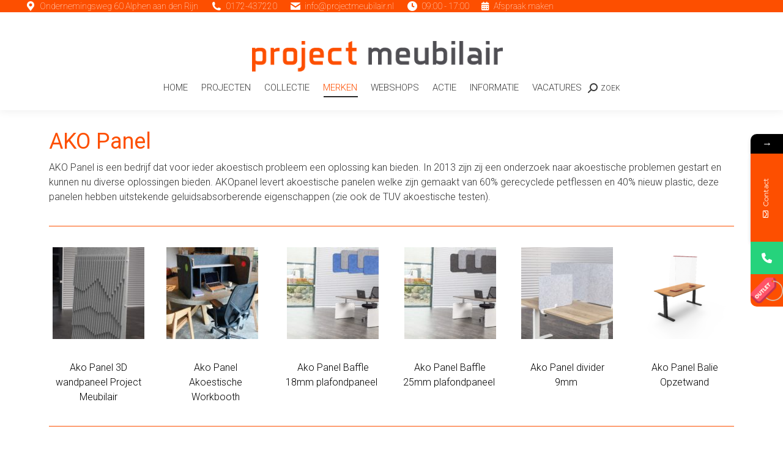

--- FILE ---
content_type: text/html; charset=UTF-8
request_url: https://www.projectmeubilair.nl/merken/ako-panel/
body_size: 34123
content:
<!DOCTYPE html>
<!--[if !(IE 6) | !(IE 7) | !(IE 8)  ]><!-->
<html lang="nl-NL" class="no-js">
<!--<![endif]-->
<head>
	<meta charset="UTF-8" />
				<meta name="viewport" content="width=device-width, initial-scale=1, maximum-scale=1, user-scalable=0"/>
			<meta name="theme-color" content="#000000"/>	<link rel="profile" href="https://gmpg.org/xfn/11" />
	<script>
!function(e){const r=["Atlantic/Azores","Europe/Lisbon","Atlantic/Madeira","Portugal","Atlantic/Reykjavik","Iceland","Europe/Dublin","Eire","Europe/London","GB","GB-Eire","Europe/Guernsey","Europe/Isle_of_Man","Europe/Jersey","Europe/Belfast","Atlantic/Canary","Europe/Madrid","Africa/Ceuta","Europe/Amsterdam","Europe/Berlin","Europe/Busingen","Arctic/Longyearbyen","Europe/Copenhagen","Europe/Oslo","Europe/Stockholm","Atlantic/Jan_Mayen","Europe/Bratislava","Europe/Brussels","Europe/Amsterdam","Europe/Luxembourg","Europe/Budapest","Europe/Copenhagen","Europe/Ljubljana","Europe/Luxembourg","Europe/Oslo","Atlantic/Jan_Mayen","Europe/Paris","Europe/Monaco","Europe/Prague","Europe/Bratislava","Europe/Rome","Europe/San_Marino","Europe/Vatican","Europe/Malta","Europe/Stockholm","Europe/Vaduz","Europe/Vienna","Europe/Warsaw","Poland","Europe/Zagreb","Europe/Zurich","Europe/Busingen","Europe/Vaduz","Europe/Athens","Europe/Bucharest","Europe/Helsinki","Europe/Mariehamn","Asia/Nicosia","Asia/Famagusta","Europe/Nicosia","Europe/Riga","Europe/Sofia","Europe/Tallinn","Europe/Vilnius"];e.ctCheckUserTimezone=function(){try{const e=Intl.DateTimeFormat().resolvedOptions().timeZone;return{isInGDPRTimezone:r.includes(e),userTimezone:e}}catch(e){return console.error("Error detecting user timezone:",e),{isInGDPRTimezone:!0,userTimezone:null}}}}(this);
</script>			<style>								
					form#stickyelements-form input::-moz-placeholder{
						color: #4F4F4F;
					} 
					form#stickyelements-form input::-ms-input-placeholder{
						color: #4F4F4F					} 
					form#stickyelements-form input::-webkit-input-placeholder{
						color: #4F4F4F					}
					form#stickyelements-form input::placeholder{
						color: #4F4F4F					}
					form#stickyelements-form textarea::placeholder {
						color: #4F4F4F					}
					form#stickyelements-form textarea::-moz-placeholder {
						color: #4F4F4F					}					
			</style>	
			<meta name='robots' content='index, follow, max-image-preview:large, max-snippet:-1, max-video-preview:-1' />

            <script data-no-defer="1" data-ezscrex="false" data-cfasync="false" data-pagespeed-no-defer data-cookieconsent="ignore">
                var ctPublicFunctions = {"_ajax_nonce":"763835cd14","_rest_nonce":"020cf26cb1","_ajax_url":"\/wp-admin\/admin-ajax.php","_rest_url":"https:\/\/www.projectmeubilair.nl\/wp-json\/","data__cookies_type":"none","data__ajax_type":"rest","data__bot_detector_enabled":"1","data__frontend_data_log_enabled":1,"cookiePrefix":"","wprocket_detected":false,"host_url":"www.projectmeubilair.nl","text__ee_click_to_select":"Klik om de hele gegevens te selecteren","text__ee_original_email":"De volledige tekst is","text__ee_got_it":"Duidelijk","text__ee_blocked":"Geblokkeerd","text__ee_cannot_connect":"Kan geen verbinding maken","text__ee_cannot_decode":"Kan e-mail niet decoderen. Onbekende reden","text__ee_email_decoder":"Cleantalk e-mail decoder","text__ee_wait_for_decoding":"De magie is onderweg!","text__ee_decoding_process":"Wacht een paar seconden terwijl we de contactgegevens decoderen."}
            </script>
        
            <script data-no-defer="1" data-ezscrex="false" data-cfasync="false" data-pagespeed-no-defer data-cookieconsent="ignore">
                var ctPublic = {"_ajax_nonce":"763835cd14","settings__forms__check_internal":"0","settings__forms__check_external":"0","settings__forms__force_protection":0,"settings__forms__search_test":"1","settings__forms__wc_add_to_cart":"0","settings__data__bot_detector_enabled":"1","settings__sfw__anti_crawler":0,"blog_home":"https:\/\/www.projectmeubilair.nl\/","pixel__setting":"3","pixel__enabled":false,"pixel__url":null,"data__email_check_before_post":"1","data__email_check_exist_post":"0","data__cookies_type":"none","data__key_is_ok":true,"data__visible_fields_required":true,"wl_brandname":"Anti-Spam by CleanTalk","wl_brandname_short":"CleanTalk","ct_checkjs_key":1250996018,"emailEncoderPassKey":"9355bbc3ec87725ae8ce179f2ed7b462","bot_detector_forms_excluded":"W10=","advancedCacheExists":false,"varnishCacheExists":false,"wc_ajax_add_to_cart":false}
            </script>
        <script src="https://www.projectmeubilair.nl/wp-json/custom/v1/generate-tcf-config?v=48"  ></script>
<script>
document.addEventListener('ctTCModelUpdated', function(e) {
    sendTCStringToServer(e.detail.encodedTCString, e.detail.cookiesConsent);
});
function sendTCStringToServer(encodedTCString, cookiesConsent) {    
    let params = new URLSearchParams({
        'action': 'ct_ultimate_gdpr_consent_give_tcf',
        'data[tcf]': encodedTCString,
        'nonce': 'b3e687a641'
    });
    cookiesConsent.forEach(cookie => params.append('data[cookies][]', cookie));
    
    fetch('https://www.projectmeubilair.nl/wp-admin/admin-ajax.php', {
        method: 'POST',
        headers: { 'Content-Type': 'application/x-www-form-urlencoded' },
        body: params
    })
    .then(response => response.ok ? response.json() : Promise.reject('Failed to load'))
    .then(data => {})
    .catch(error => {}); 
}
</script>
<style>
.klaro .cookie-modal .read-more-btn {
    display: flex !important;
}
.klaro .cookie-modal #cm-tab1-panel {
    max-height: 200px;
}
#cm-tab1-panel.active {
    max-height: 100vh !important;
}
@media (max-width: 767px) {
    .klaro .cookie-modal #cm-tab1-panel {
        max-height: 120px;
    }
}</style>
	<!-- This site is optimized with the Yoast SEO Premium plugin v20.13 (Yoast SEO v26.7) - https://yoast.com/wordpress/plugins/seo/ -->
	<title>AKO Panel akoestische oplossingen | Project Meubilair</title>
	<meta name="description" content="AKO Panel is dé specialist op het gebied van akoestische oplossingen. Na jarenlang onderzoek zijn zij nu met de beste akoestische oplossingen gekomen." />
	<link rel="canonical" href="https://www.projectmeubilair.nl/merken/ako-panel/" />
	<meta property="og:locale" content="nl_NL" />
	<meta property="og:type" content="article" />
	<meta property="og:title" content="Ako Panel" />
	<meta property="og:description" content="AKO Panel is dé specialist op het gebied van akoestische oplossingen. Na jarenlang onderzoek zijn zij nu met de beste akoestische oplossingen gekomen." />
	<meta property="og:url" content="https://www.projectmeubilair.nl/merken/ako-panel/" />
	<meta property="og:site_name" content="Project Meubilair | nieuw en gebruikt Kantoormeubilair" />
	<meta property="article:publisher" content="https://www.facebook.com/ProjectMeubilair/" />
	<meta property="article:modified_time" content="2020-05-15T10:34:53+00:00" />
	<meta property="og:image" content="https://www.projectmeubilair.nl/wp-content/uploads/2019/11/Logo-akopanel.png" />
	<meta property="og:image:width" content="246" />
	<meta property="og:image:height" content="159" />
	<meta property="og:image:type" content="image/png" />
	<meta name="twitter:card" content="summary_large_image" />
	<meta name="twitter:site" content="@pm_projectmeubi" />
	<meta name="twitter:label1" content="Geschatte leestijd" />
	<meta name="twitter:data1" content="29 minuten" />
	<script type="application/ld+json" class="yoast-schema-graph">{"@context":"https://schema.org","@graph":[{"@type":"WebPage","@id":"https://www.projectmeubilair.nl/merken/ako-panel/","url":"https://www.projectmeubilair.nl/merken/ako-panel/","name":"AKO Panel akoestische oplossingen | Project Meubilair","isPartOf":{"@id":"https://www.projectmeubilair.nl/#website"},"primaryImageOfPage":{"@id":"https://www.projectmeubilair.nl/merken/ako-panel/#primaryimage"},"image":{"@id":"https://www.projectmeubilair.nl/merken/ako-panel/#primaryimage"},"thumbnailUrl":"https://www.projectmeubilair.nl/wp-content/uploads/2019/11/Logo-akopanel.png","datePublished":"2016-09-08T11:36:39+00:00","dateModified":"2020-05-15T10:34:53+00:00","description":"AKO Panel is dé specialist op het gebied van akoestische oplossingen. Na jarenlang onderzoek zijn zij nu met de beste akoestische oplossingen gekomen.","breadcrumb":{"@id":"https://www.projectmeubilair.nl/merken/ako-panel/#breadcrumb"},"inLanguage":"nl-NL","potentialAction":[{"@type":"ReadAction","target":["https://www.projectmeubilair.nl/merken/ako-panel/"]}]},{"@type":"ImageObject","inLanguage":"nl-NL","@id":"https://www.projectmeubilair.nl/merken/ako-panel/#primaryimage","url":"https://www.projectmeubilair.nl/wp-content/uploads/2019/11/Logo-akopanel.png","contentUrl":"https://www.projectmeubilair.nl/wp-content/uploads/2019/11/Logo-akopanel.png","width":246,"height":159,"caption":"Logo_ako_panel_Project_Meubilair"},{"@type":"BreadcrumbList","@id":"https://www.projectmeubilair.nl/merken/ako-panel/#breadcrumb","itemListElement":[{"@type":"ListItem","position":1,"name":"Home","item":"https://www.projectmeubilair.nl/"},{"@type":"ListItem","position":2,"name":"Merken","item":"https://www.projectmeubilair.nl/merken/"},{"@type":"ListItem","position":3,"name":"Ako Panel"}]},{"@type":"WebSite","@id":"https://www.projectmeubilair.nl/#website","url":"https://www.projectmeubilair.nl/","name":"Project Meubilair | nieuw en gebruikt Kantoormeubilair","description":"Kantoormeubilair voor elke werkplekinrichting!","potentialAction":[{"@type":"SearchAction","target":{"@type":"EntryPoint","urlTemplate":"https://www.projectmeubilair.nl/?s={search_term_string}"},"query-input":{"@type":"PropertyValueSpecification","valueRequired":true,"valueName":"search_term_string"}}],"inLanguage":"nl-NL"}]}</script>
	<!-- / Yoast SEO Premium plugin. -->


<link rel='dns-prefetch' href='//fd.cleantalk.org' />
<link rel='dns-prefetch' href='//fonts.googleapis.com' />
<link rel="alternate" type="application/rss+xml" title="Project Meubilair | nieuw en gebruikt Kantoormeubilair &raquo; feed" href="https://www.projectmeubilair.nl/feed/" />
<link rel="alternate" type="application/rss+xml" title="Project Meubilair | nieuw en gebruikt Kantoormeubilair &raquo; reacties feed" href="https://www.projectmeubilair.nl/comments/feed/" />
<link rel="alternate" title="oEmbed (JSON)" type="application/json+oembed" href="https://www.projectmeubilair.nl/wp-json/oembed/1.0/embed?url=https%3A%2F%2Fwww.projectmeubilair.nl%2Fmerken%2Fako-panel%2F" />
<link rel="alternate" title="oEmbed (XML)" type="text/xml+oembed" href="https://www.projectmeubilair.nl/wp-json/oembed/1.0/embed?url=https%3A%2F%2Fwww.projectmeubilair.nl%2Fmerken%2Fako-panel%2F&#038;format=xml" />
<style id='wp-img-auto-sizes-contain-inline-css'>
img:is([sizes=auto i],[sizes^="auto," i]){contain-intrinsic-size:3000px 1500px}
/*# sourceURL=wp-img-auto-sizes-contain-inline-css */
</style>
<link rel='stylesheet' id='cf7ic_style-css' href='https://www.projectmeubilair.nl/wp-content/plugins/contact-form-7-image-captcha/css/cf7ic-style.css?ver=3.3.7' media='all' />
<link rel='stylesheet' id='wpmf-bakery-style-css' href='https://www.projectmeubilair.nl/wp-content/plugins/wp-media-folder/assets/css/vc_style.css?ver=6.1.8' media='all' />
<link rel='stylesheet' id='wpmf-bakery-display-gallery-style-css' href='https://www.projectmeubilair.nl/wp-content/plugins/wp-media-folder/assets/css/display-gallery/style-display-gallery.css?ver=6.1.8' media='all' />
<link rel='stylesheet' id='ct-ultimate-gdpr-cookie-popup-css' href='https://www.projectmeubilair.nl/wp-content/plugins/ct-ultimate-gdpr/assets/css/cookie-popup.min.css?ver=6.9' media='all' />
<link rel='stylesheet' id='ct-ultimate-gdpr-custom-fonts-css' href='https://www.projectmeubilair.nl/wp-content/plugins/ct-ultimate-gdpr/assets/css/fonts/fonts.css?ver=6.9' media='all' />
<link rel='stylesheet' id='dashicons-css' href='https://www.projectmeubilair.nl/wp-includes/css/dashicons.min.css?ver=6.9' media='all' />
<style id='wp-emoji-styles-inline-css'>

	img.wp-smiley, img.emoji {
		display: inline !important;
		border: none !important;
		box-shadow: none !important;
		height: 1em !important;
		width: 1em !important;
		margin: 0 0.07em !important;
		vertical-align: -0.1em !important;
		background: none !important;
		padding: 0 !important;
	}
/*# sourceURL=wp-emoji-styles-inline-css */
</style>
<style id='wp-block-library-inline-css'>
:root{--wp-block-synced-color:#7a00df;--wp-block-synced-color--rgb:122,0,223;--wp-bound-block-color:var(--wp-block-synced-color);--wp-editor-canvas-background:#ddd;--wp-admin-theme-color:#007cba;--wp-admin-theme-color--rgb:0,124,186;--wp-admin-theme-color-darker-10:#006ba1;--wp-admin-theme-color-darker-10--rgb:0,107,160.5;--wp-admin-theme-color-darker-20:#005a87;--wp-admin-theme-color-darker-20--rgb:0,90,135;--wp-admin-border-width-focus:2px}@media (min-resolution:192dpi){:root{--wp-admin-border-width-focus:1.5px}}.wp-element-button{cursor:pointer}:root .has-very-light-gray-background-color{background-color:#eee}:root .has-very-dark-gray-background-color{background-color:#313131}:root .has-very-light-gray-color{color:#eee}:root .has-very-dark-gray-color{color:#313131}:root .has-vivid-green-cyan-to-vivid-cyan-blue-gradient-background{background:linear-gradient(135deg,#00d084,#0693e3)}:root .has-purple-crush-gradient-background{background:linear-gradient(135deg,#34e2e4,#4721fb 50%,#ab1dfe)}:root .has-hazy-dawn-gradient-background{background:linear-gradient(135deg,#faaca8,#dad0ec)}:root .has-subdued-olive-gradient-background{background:linear-gradient(135deg,#fafae1,#67a671)}:root .has-atomic-cream-gradient-background{background:linear-gradient(135deg,#fdd79a,#004a59)}:root .has-nightshade-gradient-background{background:linear-gradient(135deg,#330968,#31cdcf)}:root .has-midnight-gradient-background{background:linear-gradient(135deg,#020381,#2874fc)}:root{--wp--preset--font-size--normal:16px;--wp--preset--font-size--huge:42px}.has-regular-font-size{font-size:1em}.has-larger-font-size{font-size:2.625em}.has-normal-font-size{font-size:var(--wp--preset--font-size--normal)}.has-huge-font-size{font-size:var(--wp--preset--font-size--huge)}.has-text-align-center{text-align:center}.has-text-align-left{text-align:left}.has-text-align-right{text-align:right}.has-fit-text{white-space:nowrap!important}#end-resizable-editor-section{display:none}.aligncenter{clear:both}.items-justified-left{justify-content:flex-start}.items-justified-center{justify-content:center}.items-justified-right{justify-content:flex-end}.items-justified-space-between{justify-content:space-between}.screen-reader-text{border:0;clip-path:inset(50%);height:1px;margin:-1px;overflow:hidden;padding:0;position:absolute;width:1px;word-wrap:normal!important}.screen-reader-text:focus{background-color:#ddd;clip-path:none;color:#444;display:block;font-size:1em;height:auto;left:5px;line-height:normal;padding:15px 23px 14px;text-decoration:none;top:5px;width:auto;z-index:100000}html :where(.has-border-color){border-style:solid}html :where([style*=border-top-color]){border-top-style:solid}html :where([style*=border-right-color]){border-right-style:solid}html :where([style*=border-bottom-color]){border-bottom-style:solid}html :where([style*=border-left-color]){border-left-style:solid}html :where([style*=border-width]){border-style:solid}html :where([style*=border-top-width]){border-top-style:solid}html :where([style*=border-right-width]){border-right-style:solid}html :where([style*=border-bottom-width]){border-bottom-style:solid}html :where([style*=border-left-width]){border-left-style:solid}html :where(img[class*=wp-image-]){height:auto;max-width:100%}:where(figure){margin:0 0 1em}html :where(.is-position-sticky){--wp-admin--admin-bar--position-offset:var(--wp-admin--admin-bar--height,0px)}@media screen and (max-width:600px){html :where(.is-position-sticky){--wp-admin--admin-bar--position-offset:0px}}

/*# sourceURL=wp-block-library-inline-css */
</style><style id='global-styles-inline-css'>
:root{--wp--preset--aspect-ratio--square: 1;--wp--preset--aspect-ratio--4-3: 4/3;--wp--preset--aspect-ratio--3-4: 3/4;--wp--preset--aspect-ratio--3-2: 3/2;--wp--preset--aspect-ratio--2-3: 2/3;--wp--preset--aspect-ratio--16-9: 16/9;--wp--preset--aspect-ratio--9-16: 9/16;--wp--preset--color--black: #000000;--wp--preset--color--cyan-bluish-gray: #abb8c3;--wp--preset--color--white: #FFF;--wp--preset--color--pale-pink: #f78da7;--wp--preset--color--vivid-red: #cf2e2e;--wp--preset--color--luminous-vivid-orange: #ff6900;--wp--preset--color--luminous-vivid-amber: #fcb900;--wp--preset--color--light-green-cyan: #7bdcb5;--wp--preset--color--vivid-green-cyan: #00d084;--wp--preset--color--pale-cyan-blue: #8ed1fc;--wp--preset--color--vivid-cyan-blue: #0693e3;--wp--preset--color--vivid-purple: #9b51e0;--wp--preset--color--accent: #000000;--wp--preset--color--dark-gray: #111;--wp--preset--color--light-gray: #767676;--wp--preset--gradient--vivid-cyan-blue-to-vivid-purple: linear-gradient(135deg,rgb(6,147,227) 0%,rgb(155,81,224) 100%);--wp--preset--gradient--light-green-cyan-to-vivid-green-cyan: linear-gradient(135deg,rgb(122,220,180) 0%,rgb(0,208,130) 100%);--wp--preset--gradient--luminous-vivid-amber-to-luminous-vivid-orange: linear-gradient(135deg,rgb(252,185,0) 0%,rgb(255,105,0) 100%);--wp--preset--gradient--luminous-vivid-orange-to-vivid-red: linear-gradient(135deg,rgb(255,105,0) 0%,rgb(207,46,46) 100%);--wp--preset--gradient--very-light-gray-to-cyan-bluish-gray: linear-gradient(135deg,rgb(238,238,238) 0%,rgb(169,184,195) 100%);--wp--preset--gradient--cool-to-warm-spectrum: linear-gradient(135deg,rgb(74,234,220) 0%,rgb(151,120,209) 20%,rgb(207,42,186) 40%,rgb(238,44,130) 60%,rgb(251,105,98) 80%,rgb(254,248,76) 100%);--wp--preset--gradient--blush-light-purple: linear-gradient(135deg,rgb(255,206,236) 0%,rgb(152,150,240) 100%);--wp--preset--gradient--blush-bordeaux: linear-gradient(135deg,rgb(254,205,165) 0%,rgb(254,45,45) 50%,rgb(107,0,62) 100%);--wp--preset--gradient--luminous-dusk: linear-gradient(135deg,rgb(255,203,112) 0%,rgb(199,81,192) 50%,rgb(65,88,208) 100%);--wp--preset--gradient--pale-ocean: linear-gradient(135deg,rgb(255,245,203) 0%,rgb(182,227,212) 50%,rgb(51,167,181) 100%);--wp--preset--gradient--electric-grass: linear-gradient(135deg,rgb(202,248,128) 0%,rgb(113,206,126) 100%);--wp--preset--gradient--midnight: linear-gradient(135deg,rgb(2,3,129) 0%,rgb(40,116,252) 100%);--wp--preset--font-size--small: 13px;--wp--preset--font-size--medium: 20px;--wp--preset--font-size--large: 36px;--wp--preset--font-size--x-large: 42px;--wp--preset--spacing--20: 0.44rem;--wp--preset--spacing--30: 0.67rem;--wp--preset--spacing--40: 1rem;--wp--preset--spacing--50: 1.5rem;--wp--preset--spacing--60: 2.25rem;--wp--preset--spacing--70: 3.38rem;--wp--preset--spacing--80: 5.06rem;--wp--preset--shadow--natural: 6px 6px 9px rgba(0, 0, 0, 0.2);--wp--preset--shadow--deep: 12px 12px 50px rgba(0, 0, 0, 0.4);--wp--preset--shadow--sharp: 6px 6px 0px rgba(0, 0, 0, 0.2);--wp--preset--shadow--outlined: 6px 6px 0px -3px rgb(255, 255, 255), 6px 6px rgb(0, 0, 0);--wp--preset--shadow--crisp: 6px 6px 0px rgb(0, 0, 0);}:where(.is-layout-flex){gap: 0.5em;}:where(.is-layout-grid){gap: 0.5em;}body .is-layout-flex{display: flex;}.is-layout-flex{flex-wrap: wrap;align-items: center;}.is-layout-flex > :is(*, div){margin: 0;}body .is-layout-grid{display: grid;}.is-layout-grid > :is(*, div){margin: 0;}:where(.wp-block-columns.is-layout-flex){gap: 2em;}:where(.wp-block-columns.is-layout-grid){gap: 2em;}:where(.wp-block-post-template.is-layout-flex){gap: 1.25em;}:where(.wp-block-post-template.is-layout-grid){gap: 1.25em;}.has-black-color{color: var(--wp--preset--color--black) !important;}.has-cyan-bluish-gray-color{color: var(--wp--preset--color--cyan-bluish-gray) !important;}.has-white-color{color: var(--wp--preset--color--white) !important;}.has-pale-pink-color{color: var(--wp--preset--color--pale-pink) !important;}.has-vivid-red-color{color: var(--wp--preset--color--vivid-red) !important;}.has-luminous-vivid-orange-color{color: var(--wp--preset--color--luminous-vivid-orange) !important;}.has-luminous-vivid-amber-color{color: var(--wp--preset--color--luminous-vivid-amber) !important;}.has-light-green-cyan-color{color: var(--wp--preset--color--light-green-cyan) !important;}.has-vivid-green-cyan-color{color: var(--wp--preset--color--vivid-green-cyan) !important;}.has-pale-cyan-blue-color{color: var(--wp--preset--color--pale-cyan-blue) !important;}.has-vivid-cyan-blue-color{color: var(--wp--preset--color--vivid-cyan-blue) !important;}.has-vivid-purple-color{color: var(--wp--preset--color--vivid-purple) !important;}.has-black-background-color{background-color: var(--wp--preset--color--black) !important;}.has-cyan-bluish-gray-background-color{background-color: var(--wp--preset--color--cyan-bluish-gray) !important;}.has-white-background-color{background-color: var(--wp--preset--color--white) !important;}.has-pale-pink-background-color{background-color: var(--wp--preset--color--pale-pink) !important;}.has-vivid-red-background-color{background-color: var(--wp--preset--color--vivid-red) !important;}.has-luminous-vivid-orange-background-color{background-color: var(--wp--preset--color--luminous-vivid-orange) !important;}.has-luminous-vivid-amber-background-color{background-color: var(--wp--preset--color--luminous-vivid-amber) !important;}.has-light-green-cyan-background-color{background-color: var(--wp--preset--color--light-green-cyan) !important;}.has-vivid-green-cyan-background-color{background-color: var(--wp--preset--color--vivid-green-cyan) !important;}.has-pale-cyan-blue-background-color{background-color: var(--wp--preset--color--pale-cyan-blue) !important;}.has-vivid-cyan-blue-background-color{background-color: var(--wp--preset--color--vivid-cyan-blue) !important;}.has-vivid-purple-background-color{background-color: var(--wp--preset--color--vivid-purple) !important;}.has-black-border-color{border-color: var(--wp--preset--color--black) !important;}.has-cyan-bluish-gray-border-color{border-color: var(--wp--preset--color--cyan-bluish-gray) !important;}.has-white-border-color{border-color: var(--wp--preset--color--white) !important;}.has-pale-pink-border-color{border-color: var(--wp--preset--color--pale-pink) !important;}.has-vivid-red-border-color{border-color: var(--wp--preset--color--vivid-red) !important;}.has-luminous-vivid-orange-border-color{border-color: var(--wp--preset--color--luminous-vivid-orange) !important;}.has-luminous-vivid-amber-border-color{border-color: var(--wp--preset--color--luminous-vivid-amber) !important;}.has-light-green-cyan-border-color{border-color: var(--wp--preset--color--light-green-cyan) !important;}.has-vivid-green-cyan-border-color{border-color: var(--wp--preset--color--vivid-green-cyan) !important;}.has-pale-cyan-blue-border-color{border-color: var(--wp--preset--color--pale-cyan-blue) !important;}.has-vivid-cyan-blue-border-color{border-color: var(--wp--preset--color--vivid-cyan-blue) !important;}.has-vivid-purple-border-color{border-color: var(--wp--preset--color--vivid-purple) !important;}.has-vivid-cyan-blue-to-vivid-purple-gradient-background{background: var(--wp--preset--gradient--vivid-cyan-blue-to-vivid-purple) !important;}.has-light-green-cyan-to-vivid-green-cyan-gradient-background{background: var(--wp--preset--gradient--light-green-cyan-to-vivid-green-cyan) !important;}.has-luminous-vivid-amber-to-luminous-vivid-orange-gradient-background{background: var(--wp--preset--gradient--luminous-vivid-amber-to-luminous-vivid-orange) !important;}.has-luminous-vivid-orange-to-vivid-red-gradient-background{background: var(--wp--preset--gradient--luminous-vivid-orange-to-vivid-red) !important;}.has-very-light-gray-to-cyan-bluish-gray-gradient-background{background: var(--wp--preset--gradient--very-light-gray-to-cyan-bluish-gray) !important;}.has-cool-to-warm-spectrum-gradient-background{background: var(--wp--preset--gradient--cool-to-warm-spectrum) !important;}.has-blush-light-purple-gradient-background{background: var(--wp--preset--gradient--blush-light-purple) !important;}.has-blush-bordeaux-gradient-background{background: var(--wp--preset--gradient--blush-bordeaux) !important;}.has-luminous-dusk-gradient-background{background: var(--wp--preset--gradient--luminous-dusk) !important;}.has-pale-ocean-gradient-background{background: var(--wp--preset--gradient--pale-ocean) !important;}.has-electric-grass-gradient-background{background: var(--wp--preset--gradient--electric-grass) !important;}.has-midnight-gradient-background{background: var(--wp--preset--gradient--midnight) !important;}.has-small-font-size{font-size: var(--wp--preset--font-size--small) !important;}.has-medium-font-size{font-size: var(--wp--preset--font-size--medium) !important;}.has-large-font-size{font-size: var(--wp--preset--font-size--large) !important;}.has-x-large-font-size{font-size: var(--wp--preset--font-size--x-large) !important;}
/*# sourceURL=global-styles-inline-css */
</style>

<style id='classic-theme-styles-inline-css'>
/*! This file is auto-generated */
.wp-block-button__link{color:#fff;background-color:#32373c;border-radius:9999px;box-shadow:none;text-decoration:none;padding:calc(.667em + 2px) calc(1.333em + 2px);font-size:1.125em}.wp-block-file__button{background:#32373c;color:#fff;text-decoration:none}
/*# sourceURL=/wp-includes/css/classic-themes.min.css */
</style>
<link rel='stylesheet' id='wp-components-css' href='https://www.projectmeubilair.nl/wp-includes/css/dist/components/style.min.css?ver=6.9' media='all' />
<link rel='stylesheet' id='wp-preferences-css' href='https://www.projectmeubilair.nl/wp-includes/css/dist/preferences/style.min.css?ver=6.9' media='all' />
<link rel='stylesheet' id='wp-block-editor-css' href='https://www.projectmeubilair.nl/wp-includes/css/dist/block-editor/style.min.css?ver=6.9' media='all' />
<link rel='stylesheet' id='popup-maker-block-library-style-css' href='https://www.projectmeubilair.nl/wp-content/plugins/popup-maker/dist/packages/block-library-style.css?ver=dbea705cfafe089d65f1' media='all' />
<link rel='stylesheet' id='cleantalk-public-css-css' href='https://www.projectmeubilair.nl/wp-content/plugins/cleantalk-spam-protect/css/cleantalk-public.min.css?ver=6.70.1_1767691357' media='all' />
<link rel='stylesheet' id='cleantalk-email-decoder-css-css' href='https://www.projectmeubilair.nl/wp-content/plugins/cleantalk-spam-protect/css/cleantalk-email-decoder.min.css?ver=6.70.1_1767691357' media='all' />
<link rel='stylesheet' id='contact-form-7-css' href='https://www.projectmeubilair.nl/wp-content/plugins/contact-form-7/includes/css/styles.css?ver=6.1.4' media='all' />
<link rel='stylesheet' id='ct-ultimate-gdpr-css' href='https://www.projectmeubilair.nl/wp-content/plugins/ct-ultimate-gdpr/assets/css/style.min.css?ver=5.3.9' media='all' />
<link rel='stylesheet' id='ct-ultimate-gdpr-font-awesome-css' href='https://www.projectmeubilair.nl/wp-content/plugins/ct-ultimate-gdpr/assets/css/fonts/font-awesome/css/font-awesome.min.css?ver=6.9' media='all' />
<link rel='stylesheet' id='the7-font-css' href='https://www.projectmeubilair.nl/wp-content/themes/dt-the7/fonts/icomoon-the7-font/icomoon-the7-font.min.css?ver=14.0.1.1' media='all' />
<link rel='stylesheet' id='the7-awesome-fonts-css' href='https://www.projectmeubilair.nl/wp-content/themes/dt-the7/fonts/FontAwesome/css/all.min.css?ver=14.0.1.1' media='all' />
<link rel='stylesheet' id='the7-awesome-fonts-back-css' href='https://www.projectmeubilair.nl/wp-content/themes/dt-the7/fonts/FontAwesome/back-compat.min.css?ver=14.0.1.1' media='all' />
<link rel='stylesheet' id='the7-Defaults-css' href='https://www.projectmeubilair.nl/wp-content/uploads/smile_fonts/Defaults/Defaults.css?ver=6.9' media='all' />
<link rel='stylesheet' id='ct-ultimate-gdpr-jquery-ui-css' href='https://www.projectmeubilair.nl/wp-content/plugins/ct-ultimate-gdpr/assets/css/jquery-ui.min.css?ver=6.9' media='all' />
<link rel='stylesheet' id='js_composer_front-css' href='https://www.projectmeubilair.nl/wp-content/plugins/js_composer/assets/css/js_composer.min.css?ver=8.7.2' media='all' />
<link rel='stylesheet' id='popup-maker-site-css' href='//www.projectmeubilair.nl/wp-content/uploads/pum/pum-site-styles.css?generated=1755162421&#038;ver=1.21.5' media='all' />
<link rel='stylesheet' id='dt-web-fonts-css' href='https://fonts.googleapis.com/css?family=Roboto:100,300,400,400italic,500,600,700' media='all' />
<link rel='stylesheet' id='dt-main-css' href='https://www.projectmeubilair.nl/wp-content/themes/dt-the7/css/main.min.css?ver=14.0.1.1' media='all' />
<link rel='stylesheet' id='the7-custom-scrollbar-css' href='https://www.projectmeubilair.nl/wp-content/themes/dt-the7/lib/custom-scrollbar/custom-scrollbar.min.css?ver=14.0.1.1' media='all' />
<link rel='stylesheet' id='the7-wpbakery-css' href='https://www.projectmeubilair.nl/wp-content/themes/dt-the7/css/wpbakery.min.css?ver=14.0.1.1' media='all' />
<link rel='stylesheet' id='the7-css-vars-css' href='https://www.projectmeubilair.nl/wp-content/uploads/the7-css/css-vars.css?ver=2140483a2504' media='all' />
<link rel='stylesheet' id='dt-custom-css' href='https://www.projectmeubilair.nl/wp-content/uploads/the7-css/custom.css?ver=2140483a2504' media='all' />
<link rel='stylesheet' id='dt-media-css' href='https://www.projectmeubilair.nl/wp-content/uploads/the7-css/media.css?ver=2140483a2504' media='all' />
<link rel='stylesheet' id='the7-mega-menu-css' href='https://www.projectmeubilair.nl/wp-content/uploads/the7-css/mega-menu.css?ver=2140483a2504' media='all' />
<link rel='stylesheet' id='style-css' href='https://www.projectmeubilair.nl/wp-content/themes/dt-the7/style.css?ver=14.0.1.1' media='all' />
<link rel='stylesheet' id='ultimate-vc-addons-style-min-css' href='https://www.projectmeubilair.nl/wp-content/plugins/Ultimate_VC_Addons/assets/min-css/ultimate.min.css?ver=3.21.2' media='all' />
<link rel='stylesheet' id='lepopup-style-css' href='https://www.projectmeubilair.nl/wp-content/plugins/halfdata-green-popups/css/style.css?ver=7.53' media='all' />
<link rel='stylesheet' id='airdatepicker-css' href='https://www.projectmeubilair.nl/wp-content/plugins/halfdata-green-popups/css/airdatepicker.css?ver=7.53' media='all' />
<link rel='stylesheet' id='mystickyelements-google-fonts-css' href='https://fonts.googleapis.com/css?family=Montserrat%3A400%2C500%2C600%2C700&#038;ver=6.9' media='all' />
<link rel='stylesheet' id='font-awesome-css-css' href='https://www.projectmeubilair.nl/wp-content/plugins/mystickyelements/css/font-awesome.min.css?ver=2.3.4' media='all' />
<link rel='stylesheet' id='mystickyelements-front-css-css' href='https://www.projectmeubilair.nl/wp-content/plugins/mystickyelements/css/mystickyelements-front.min.css?ver=2.3.4' media='all' />
<style id='mystickyelements-front-css-inline-css'>
@font-face {
					font-family: 'Open Sans Hebrew';
					src: url('https://www.projectmeubilair.nl/wp-content/plugins/mystickyelements/fonts/OpenSansHebrew-Regular.woff') format('woff');
					font-weight: normal;
					font-style: normal;
					font-display: swap;
				}
				
				.mystickyelements-contact-form[dir='rtl'],
				.mystickyelements-contact-form[dir='rtl'] .element-contact-form .contact-form-heading,
				.mystickyelements-contact-form[dir='rtl'] form.stickyelements-form input,
				.mystickyelements-contact-form[dir='rtl'] form.stickyelements-form textarea,
				.mystickyelements-fixed[dir='rtl'] .mystickyelements-social-icon,
				.mystickyelements-fixed[dir='rtl'] .mystickyelements-social-text,
				html[dir='rtl'] .mystickyelements-contact-form,
				html[dir='rtl'] .mystickyelements-contact-form .element-contact-form .contact-form-heading,
				html[dir='rtl'] .mystickyelements-contact-form form.stickyelements-form input,
				html[dir='rtl'] .mystickyelements-contact-form form.stickyelements-form textarea,
				html[dir='rtl'] .mystickyelements-fixed .mystickyelements-social-icon,
				html[dir='rtl'] .mystickyelements-fixed .mystickyelements-social-text  {
					font-family: 'Open Sans Hebrew';
				}
				.mystickyelements-fixed,
									.mystickyelements-fixed ul,
									form#stickyelements-form select,
									form#stickyelements-form input,
									form#stickyelements-form textarea,
									.element-contact-form .contact-form-heading {
										font-family: Montserrat;
									}.mystickyelements-contact-form[dir="rtl"],
									.mystickyelements-contact-form[dir="rtl"] .element-contact-form .contact-form-heading,
									.mystickyelements-contact-form[dir="rtl"] form#stickyelements-form input,
									.mystickyelements-contact-form[dir="rtl"] form#stickyelements-form textarea,
									.mystickyelements-fixed[dir="rtl"] .mystickyelements-social-icon,
									.mystickyelements-fixed[dir="rtl"] .mystickyelements-social-text,
									html[dir="rtl"] .mystickyelements-contact-form,
									html[dir="rtl"] .mystickyelements-contact-form .element-contact-form .contact-form-heading,
									html[dir="rtl"] .mystickyelements-contact-form form#stickyelements-form input,
									html[dir="rtl"] .mystickyelements-contact-form form#stickyelements-form textarea,
									html[dir="rtl"] .mystickyelements-fixed .mystickyelements-social-icon,
									html[dir="rtl"] .mystickyelements-fixed .mystickyelements-social-text {
										font-family: Montserrat;
									}
/*# sourceURL=mystickyelements-front-css-inline-css */
</style>
<link rel='stylesheet' id='intl-tel-input-css' href='https://www.projectmeubilair.nl/wp-content/plugins/mystickyelements/intl-tel-input-src/build/css/intlTelInput.css?ver=2.3.4' media='all' />
<script src="https://www.projectmeubilair.nl/wp-includes/js/jquery/jquery.min.js?ver=3.7.1" id="jquery-core-js"></script>
<script src="https://www.projectmeubilair.nl/wp-includes/js/jquery/jquery-migrate.min.js?ver=3.4.1" id="jquery-migrate-js"></script>
<script id="ct-ultimate-gdpr-tcfcmp-js-extra">
var ct_ultimate_gdpr_tcf = {"GVL_BASE_URL":"https://www.projectmeubilair.nl/wp-json/custom/v1","GVL_LATEST_FILENAME":"get-vendor-list?v=48","DEBUG_MODE":"","CONSENT_MODE":"1","HIDE_TAB_1":"","HIDE_TAB_2":"","VENDOR_FETCH_DISABLED":"","MINIMIZE":""};
//# sourceURL=ct-ultimate-gdpr-tcfcmp-js-extra
</script>
<script src="https://www.projectmeubilair.nl/wp-content/plugins/ct-ultimate-gdpr/assets/tcf/dist/bundle-nl.js?ver=48" id="ct-ultimate-gdpr-tcfcmp-js"></script>
<script src="https://www.projectmeubilair.nl/wp-content/plugins/ct-ultimate-gdpr/assets/js/service-facebook-pixel.js?ver=6.9" id="ct-ultimate-gdpr-service-facebook-pixel-js"></script>
<script src="https://www.projectmeubilair.nl/wp-content/plugins/cleantalk-spam-protect/js/apbct-public-bundle.min.js?ver=6.70.1_1767691357" id="apbct-public-bundle.min-js-js"></script>
<script src="https://fd.cleantalk.org/ct-bot-detector-wrapper.js?ver=6.70.1" id="ct_bot_detector-js" defer data-wp-strategy="defer"></script>
<script id="ct-ultimate-gdpr-cookie-list-js-extra">
var ct_ultimate_gdpr_cookie_list = {"list":[]};
//# sourceURL=ct-ultimate-gdpr-cookie-list-js-extra
</script>
<script src="https://www.projectmeubilair.nl/wp-content/plugins/ct-ultimate-gdpr/assets/js/cookie-list.js?ver=5.3.9" id="ct-ultimate-gdpr-cookie-list-js"></script>
<script src="https://www.projectmeubilair.nl/wp-content/plugins/ct-ultimate-gdpr/assets/js/shortcode-block-cookie.js?ver=5.3.9" id="ct-ultimate-gdpr-shortcode-block-cookie-js"></script>
<script src="https://www.projectmeubilair.nl/wp-includes/js/jquery/ui/core.min.js?ver=1.13.3" id="jquery-ui-core-js"></script>
<script id="dt-above-fold-js-extra">
var dtLocal = {"themeUrl":"https://www.projectmeubilair.nl/wp-content/themes/dt-the7","passText":"Om deze pagina te bekijken kun je hier je wachtwoord invoeren:","moreButtonText":{"loading":"Laden\u2026","loadMore":"Laad meer"},"postID":"18969","ajaxurl":"https://www.projectmeubilair.nl/wp-admin/admin-ajax.php","REST":{"baseUrl":"https://www.projectmeubilair.nl/wp-json/the7/v1","endpoints":{"sendMail":"/send-mail"}},"contactMessages":{"required":"One or more fields have an error. Please check and try again.","terms":"Graag de privacy policy accepteren.","fillTheCaptchaError":"Graag de captha invullen."},"captchaSiteKey":"","ajaxNonce":"5ec80aa4cc","pageData":{"type":"page","template":"page","layout":null},"themeSettings":{"smoothScroll":"on","lazyLoading":false,"desktopHeader":{"height":60},"ToggleCaptionEnabled":"disabled","ToggleCaption":"Navigation","floatingHeader":{"showAfter":240,"showMenu":true,"height":60,"logo":{"showLogo":true,"html":"\u003Cimg class=\" preload-me\" src=\"https://www.projectmeubilair.nl/wp-content/uploads/2015/10/PM_logo_met_tel_nr.home_.png\" srcset=\"https://www.projectmeubilair.nl/wp-content/uploads/2015/10/PM_logo_met_tel_nr.home_.png 623w\" width=\"311\" height=\"43\"   sizes=\"311.5px\" alt=\"Project Meubilair | nieuw en gebruikt Kantoormeubilair\" /\u003E","url":"https://www.projectmeubilair.nl/"}},"topLine":{"floatingTopLine":{"logo":{"showLogo":false,"html":""}}},"mobileHeader":{"firstSwitchPoint":900,"secondSwitchPoint":200,"firstSwitchPointHeight":60,"secondSwitchPointHeight":60,"mobileToggleCaptionEnabled":"disabled","mobileToggleCaption":"Menu"},"stickyMobileHeaderFirstSwitch":{"logo":{"html":"\u003Cimg class=\" preload-me\" src=\"https://www.projectmeubilair.nl/wp-content/uploads/2015/10/PM_logo2_tel_iPhone_300dpi_640x127.png\" srcset=\"https://www.projectmeubilair.nl/wp-content/uploads/2015/10/PM_logo2_tel_iPhone_300dpi_640x127.png 640w\" width=\"320\" height=\"63\"   sizes=\"320px\" alt=\"Project Meubilair | nieuw en gebruikt Kantoormeubilair\" /\u003E"}},"stickyMobileHeaderSecondSwitch":{"logo":{"html":"\u003Cimg class=\" preload-me\" src=\"https://www.projectmeubilair.nl/wp-content/uploads/2015/10/PM_logo2_tel_iPhone_300dpi_640x127.png\" srcset=\"https://www.projectmeubilair.nl/wp-content/uploads/2015/10/PM_logo2_tel_iPhone_300dpi_640x127.png 640w\" width=\"320\" height=\"63\"   sizes=\"320px\" alt=\"Project Meubilair | nieuw en gebruikt Kantoormeubilair\" /\u003E"}},"sidebar":{"switchPoint":970},"boxedWidth":"1280px"},"VCMobileScreenWidth":"768"};
var dtShare = {"shareButtonText":{"facebook":"Deel op Facebook","twitter":"Share on X","pinterest":"Pin it","linkedin":"Deel op LinkedIn","whatsapp":"Deel via WhatsApp"},"overlayOpacity":"85"};
//# sourceURL=dt-above-fold-js-extra
</script>
<script src="https://www.projectmeubilair.nl/wp-content/themes/dt-the7/js/above-the-fold.min.js?ver=14.0.1.1" id="dt-above-fold-js"></script>
<script src="https://www.projectmeubilair.nl/wp-content/plugins/Ultimate_VC_Addons/assets/min-js/ultimate.min.js?ver=3.21.2" id="ultimate-vc-addons-script-js"></script>
<script src="https://www.projectmeubilair.nl/wp-content/plugins/Ultimate_VC_Addons/assets/min-js/ultimate_bg.min.js?ver=3.21.2" id="ultimate-vc-addons-row-bg-js"></script>
<script></script><link rel="https://api.w.org/" href="https://www.projectmeubilair.nl/wp-json/" /><link rel="alternate" title="JSON" type="application/json" href="https://www.projectmeubilair.nl/wp-json/wp/v2/pages/18969" /><link rel="EditURI" type="application/rsd+xml" title="RSD" href="https://www.projectmeubilair.nl/xmlrpc.php?rsd" />
<meta name="generator" content="WordPress 6.9" />
<link rel='shortlink' href='https://www.projectmeubilair.nl/?p=18969' />
<script>readMoreArgs = []</script><script type="text/javascript">
				EXPM_VERSION=3.55;EXPM_AJAX_URL='https://www.projectmeubilair.nl/wp-admin/admin-ajax.php';
			function yrmAddEvent(element, eventName, fn) {
				if (element.addEventListener)
					element.addEventListener(eventName, fn, false);
				else if (element.attachEvent)
					element.attachEvent('on' + eventName, fn);
			}
			</script><script type='text/javascript'>
				jQuery(document).ready(function($) {
				var ult_smooth_speed = 480;
				var ult_smooth_step = 80;
				$('html').attr('data-ult_smooth_speed',ult_smooth_speed).attr('data-ult_smooth_step',ult_smooth_step);
				});
			</script><style>.recentcomments a{display:inline !important;padding:0 !important;margin:0 !important;}</style><meta name="generator" content="Powered by WPBakery Page Builder - drag and drop page builder for WordPress."/>
<meta name="generator" content="Powered by Slider Revolution 6.7.40 - responsive, Mobile-Friendly Slider Plugin for WordPress with comfortable drag and drop interface." />

		<script>var lepopup_customjs_handlers={};var lepopup_cookie_value="ilovefamily";var lepopup_events_data={};var lepopup_content_id="18969";</script><script>function lepopup_add_event(_event,_data){if(typeof _lepopup_add_event == typeof undefined){jQuery(document).ready(function(){_lepopup_add_event(_event,_data);});}else{_lepopup_add_event(_event,_data);}}</script><link rel="icon" href="https://www.projectmeubilair.nl/wp-content/uploads/2015/11/favicon-4.ico" type="image/x-icon" sizes="16x16"/><link rel="icon" href="https://www.projectmeubilair.nl/wp-content/uploads/2015/11/favicon-41.ico" type="image/x-icon" sizes="32x32"/><script>function setREVStartSize(e){
			//window.requestAnimationFrame(function() {
				window.RSIW = window.RSIW===undefined ? window.innerWidth : window.RSIW;
				window.RSIH = window.RSIH===undefined ? window.innerHeight : window.RSIH;
				try {
					var pw = document.getElementById(e.c).parentNode.offsetWidth,
						newh;
					pw = pw===0 || isNaN(pw) || (e.l=="fullwidth" || e.layout=="fullwidth") ? window.RSIW : pw;
					e.tabw = e.tabw===undefined ? 0 : parseInt(e.tabw);
					e.thumbw = e.thumbw===undefined ? 0 : parseInt(e.thumbw);
					e.tabh = e.tabh===undefined ? 0 : parseInt(e.tabh);
					e.thumbh = e.thumbh===undefined ? 0 : parseInt(e.thumbh);
					e.tabhide = e.tabhide===undefined ? 0 : parseInt(e.tabhide);
					e.thumbhide = e.thumbhide===undefined ? 0 : parseInt(e.thumbhide);
					e.mh = e.mh===undefined || e.mh=="" || e.mh==="auto" ? 0 : parseInt(e.mh,0);
					if(e.layout==="fullscreen" || e.l==="fullscreen")
						newh = Math.max(e.mh,window.RSIH);
					else{
						e.gw = Array.isArray(e.gw) ? e.gw : [e.gw];
						for (var i in e.rl) if (e.gw[i]===undefined || e.gw[i]===0) e.gw[i] = e.gw[i-1];
						e.gh = e.el===undefined || e.el==="" || (Array.isArray(e.el) && e.el.length==0)? e.gh : e.el;
						e.gh = Array.isArray(e.gh) ? e.gh : [e.gh];
						for (var i in e.rl) if (e.gh[i]===undefined || e.gh[i]===0) e.gh[i] = e.gh[i-1];
											
						var nl = new Array(e.rl.length),
							ix = 0,
							sl;
						e.tabw = e.tabhide>=pw ? 0 : e.tabw;
						e.thumbw = e.thumbhide>=pw ? 0 : e.thumbw;
						e.tabh = e.tabhide>=pw ? 0 : e.tabh;
						e.thumbh = e.thumbhide>=pw ? 0 : e.thumbh;
						for (var i in e.rl) nl[i] = e.rl[i]<window.RSIW ? 0 : e.rl[i];
						sl = nl[0];
						for (var i in nl) if (sl>nl[i] && nl[i]>0) { sl = nl[i]; ix=i;}
						var m = pw>(e.gw[ix]+e.tabw+e.thumbw) ? 1 : (pw-(e.tabw+e.thumbw)) / (e.gw[ix]);
						newh =  (e.gh[ix] * m) + (e.tabh + e.thumbh);
					}
					var el = document.getElementById(e.c);
					if (el!==null && el) el.style.height = newh+"px";
					el = document.getElementById(e.c+"_wrapper");
					if (el!==null && el) {
						el.style.height = newh+"px";
						el.style.display = "block";
					}
				} catch(e){
					console.log("Failure at Presize of Slider:" + e)
				}
			//});
		  };</script>
		<style id="wp-custom-css">
			#main {
	margin-top: 80px;
}
.branding a img, .branding img {
    max-width: 90%;
    height: 60px;
}
.classic-header.center .navigation{
	margin-top:-20px;
}
#page .masthead.sticky-on .header-bar, #phantom.masthead .header-bar, #phantom .ph-wrap {
    max-height: 100px;
}
.masthead:not(.side-header):not(.side-header-v-stroke):not(.side-header-menu-icon) .header-bar, .ph-wrap {
    padding-right: 40px;
    padding-left: 40px;
    height: 160px !important;
}
[data-post-id="49449"]{
	position: absolute;
left: 806px;
top: 506px !important;
}
.top-header .sub-nav > li.dt-mega-parent > a .menu-text {
    font: 300 16px/28px "Roboto",Helvetica,Arial,Verdana,sans-serif !important;
    text-transform: none;
	color:black !important;
}
.top-header .sub-nav > li.dt-mega-parent > a .menu-text:hover {
    font: 300 16px/28px "Roboto",Helvetica,Arial,Verdana,sans-serif !important;
    text-transform: none;
	color:#fd4f00 !important;
}
.top-header .sub-nav > li.dt-mega-parent > a {
    margin-bottom: -15px;
}
.masthead:not(.sub-downwards) .dt-mega-menu .dt-mega-menu-wrap .dt-mega-parent:hover {

background-color: rgba(253, 79, 0, 0.10);
}
.branding {
    line-height: 0;
    font-size: 0;
    margin-top: -20px;
}
.top-header .sub-nav > li.dt-mega-parent > a .menu-text {
    font: 300 16px/28px "Roboto",Helvetica,Arial,Verdana,sans-serif !important;
    text-transform: none;
	color:black !important;
}
.top-header .sub-nav > li.dt-mega-parent > a .menu-text:hover {
    font: 300 16px/28px "Roboto",Helvetica,Arial,Verdana,sans-serif !important;
    text-transform: none;
	color:#fd4f00 !important;
}
.top-header .sub-nav > li.dt-mega-parent > a {
    margin-bottom: -15px;
}
.masthead:not(.sub-downwards) .dt-mega-menu .dt-mega-menu-wrap .dt-mega-parent:hover {

background-color: rgba(253, 79, 0, 0.10);
}
.branding {
    line-height: 0;
    font-size: 0;
    margin-top: 0px;
}
.article-top-bar {
    position: relative;
    overflow: hidden;
    margin: -40px 0 44px;
    display: none;
    z-index: 4;
}
@media screen 
  and (min-device-width: 1200px) 
 {
.menu-item-19941 .sub-nav   {
width:1100px !important;
display: grid;
grid-template-columns: 20% 20% 20% 20% 20%;
margin-left:-370px;
}

.menu-item-20058 .sub-nav   {
width:600px !important;
display: grid;
grid-template-columns: 50% 50%;
margin-left:-200px;
}
}		</style>
		<noscript><style> .wpb_animate_when_almost_visible { opacity: 1; }</style></noscript><script>
  (function(i,s,o,g,r,a,m){i['GoogleAnalyticsObject']=r;i[r]=i[r]||function(){
  (i[r].q=i[r].q||[]).push(arguments)},i[r].l=1*new Date();a=s.createElement(o),
  m=s.getElementsByTagName(o)[0];a.async=1;a.src=g;m.parentNode.insertBefore(a,m)
  })(window,document,'script','//www.google-analytics.com/analytics.js','ga');

  ga('create', 'UA-73711927-1', 'auto');
  ga('send', 'pageview');

</script><style id='the7-custom-inline-css' type='text/css'>
#main a:hover {
color:#fd4f00!important;
}

a {
text-decoration: none !important;
}

media="all"
h6, .h6-size, .entry-title.h6-size, .team-author p, .testimonial-item .testimonial-vcard .text-secondary {
    color: #fd4f00;
    font: italic normal normal 15px / 24px "Roboto", Helvetica, Arial, Verdana, sans-serif;
    text-transform: none;
</style>
<link rel='stylesheet' id='the7-stripes-css' href='https://www.projectmeubilair.nl/wp-content/uploads/the7-css/legacy/stripes.css?ver=2140483a2504' media='all' />
<link rel='stylesheet' id='rs-plugin-settings-css' href='//www.projectmeubilair.nl/wp-content/plugins/revslider/sr6/assets/css/rs6.css?ver=6.7.40' media='all' />
<style id='rs-plugin-settings-inline-css'>
#rs-demo-id {}
/*# sourceURL=rs-plugin-settings-inline-css */
</style>
</head>
<body id="the7-body" class="wp-singular page-template-default page page-id-18969 page-parent page-child parent-pageid-20 wp-embed-responsive wp-theme-dt-the7 title-off dt-responsive-on right-mobile-menu-close-icon ouside-menu-close-icon mobile-hamburger-close-bg-enable mobile-hamburger-close-bg-hover-enable  fade-medium-mobile-menu-close-icon fade-medium-menu-close-icon fixed-page-bg srcset-enabled btn-flat custom-btn-color custom-btn-hover-color phantom-sticky phantom-shadow-decoration phantom-custom-logo-on top-header first-switch-logo-center first-switch-menu-left second-switch-logo-center second-switch-menu-left layzr-loading-on no-avatars popup-message-style the7-ver-14.0.1.1 dt-fa-compatibility wpb-js-composer js-comp-ver-8.7.2 vc_responsive">
<!-- The7 14.0.1.1 -->

<div id="page" >
	<a class="skip-link screen-reader-text" href="#content">Spring naar content</a>

<div class="masthead classic-header center logo-center widgets surround shadow-decoration shadow-mobile-header-decoration small-mobile-menu-icon mobile-menu-icon-bg-on mobile-menu-icon-hover-bg-on dt-parent-menu-clickable show-sub-menu-on-hover show-device-logo show-mobile-logo" >

	<div class="top-bar">
	<div class="top-bar-bg" ></div>
	<div class="left-widgets mini-widgets"><span class="mini-contacts address show-on-desktop in-top-bar-left in-menu-second-switch"><i class="fa-fw the7-mw-icon-address-bold"></i><a href="http://maps.google.com/?q=Ondernemingsweg 60, Alphen aan den Rijn" target="new">Ondernemingsweg 60 Alphen aan den Rijn</a></span><span class="mini-contacts phone show-on-desktop in-top-bar-left in-menu-second-switch"><i class="fa-fw the7-mw-icon-phone-bold"></i><a href="tel:0172437220">0172-437220</a></span><span class="mini-contacts email show-on-desktop in-top-bar-left in-menu-second-switch"><i class="fa-fw the7-mw-icon-mail-bold"></i><a href="mailto:info@projectmeubilair.nl">info@projectmeubilair.nl</a></span><span class="mini-contacts clock show-on-desktop in-top-bar-left in-menu-second-switch"><i class="fa-fw the7-mw-icon-clock-bold"></i>09:00 - 17:00</span><div class="text-area show-on-desktop in-top-bar-left hide-on-second-switch"><p><i class="fas fa-calendar-alt">&nbsp;&nbsp;</i><a href="https://afspraak.projectmeubilair.nl/agenda/" target="_blank">Afspraak maken</a></p>
</div></div><div class="right-widgets mini-widgets"><div class="text-area hide-on-desktop hide-on-first-switch hide-on-second-switch"><p>In Juli en Augustus, zaterdag alleen op afspraak geopend!</p>
</div></div></div>

	<header class="header-bar" role="banner">

		<div class="branding">
	<div id="site-title" class="assistive-text">Project Meubilair | nieuw en gebruikt Kantoormeubilair</div>
	<div id="site-description" class="assistive-text">Kantoormeubilair voor elke werkplekinrichting!</div>
	<a class="" href="https://www.projectmeubilair.nl/"><img class=" preload-me" src="https://www.projectmeubilair.nl/wp-content/uploads/2015/10/pm_logo_website_300dpi_nog_groter.png" srcset="https://www.projectmeubilair.nl/wp-content/uploads/2015/10/pm_logo_website_300dpi_nog_groter.png 456w, https://www.projectmeubilair.nl/wp-content/uploads/2015/10/pm_logo_website_300dpi_nog_groter.png 456w" width="456" height="70"   sizes="456px" alt="Project Meubilair | nieuw en gebruikt Kantoormeubilair" /><img class="mobile-logo preload-me" src="https://www.projectmeubilair.nl/wp-content/uploads/2015/10/PM_logo2_tel_iPhone_300dpi_640x127.png" srcset="https://www.projectmeubilair.nl/wp-content/uploads/2015/10/PM_logo2_tel_iPhone_300dpi_640x127.png 640w" width="320" height="63"   sizes="320px" alt="Project Meubilair | nieuw en gebruikt Kantoormeubilair" /></a><div class="mini-widgets"></div><div class="mini-widgets"></div></div>

		<nav class="navigation">

			<ul id="primary-menu" class="main-nav underline-decoration l-to-r-line outside-item-remove-margin"><li class="menu-item menu-item-type-post_type menu-item-object-page menu-item-home menu-item-20074 first depth-0"><a href='https://www.projectmeubilair.nl/' data-level='1'><span class="menu-item-text"><span class="menu-text">Home</span></span></a></li> <li class="menu-item menu-item-type-custom menu-item-object-custom menu-item-has-children menu-item-57440 has-children depth-0"><a href='https://www.projectmeubilair.nl/projecten-2/' data-level='1' aria-haspopup='true' aria-expanded='false'><span class="menu-item-text"><span class="menu-text">Projecten</span></span></a><ul class="sub-nav level-arrows-on" role="group"><li class="menu-item menu-item-type-post_type menu-item-object-page menu-item-57441 first depth-1"><a href='https://www.projectmeubilair.nl/projecten-2/' data-level='2'><span class="menu-item-text"><span class="menu-text">Afgeronde projecten</span></span></a></li> <li class="menu-item menu-item-type-post_type menu-item-object-page menu-item-55148 depth-1"><a href='https://www.projectmeubilair.nl/projectinrichting/' data-level='2'><span class="menu-item-text"><span class="menu-text">Projectinrichting</span></span></a></li> <li class="menu-item menu-item-type-post_type menu-item-object-page menu-item-54648 depth-1"><a href='https://www.projectmeubilair.nl/architecten/' data-level='2'><span class="menu-item-text"><span class="menu-text">Architecten</span></span></a></li> <li class="menu-item menu-item-type-post_type menu-item-object-page menu-item-54653 depth-1"><a href='https://www.projectmeubilair.nl/stylisten/' data-level='2'><span class="menu-item-text"><span class="menu-text">Stylisten</span></span></a></li> </ul></li> <li class="menu-item menu-item-type-post_type menu-item-object-page menu-item-has-children menu-item-19940 has-children depth-0"><a href='https://www.projectmeubilair.nl/collectie/' data-level='1' aria-haspopup='true' aria-expanded='false'><span class="menu-item-text"><span class="menu-text">Collectie</span></span></a><ul class="sub-nav level-arrows-on" role="group"><li class="menu-item menu-item-type-post_type menu-item-object-page menu-item-has-children menu-item-20005 first has-children depth-1"><a href='https://www.projectmeubilair.nl/collectie/zitten/' data-level='2' aria-haspopup='true' aria-expanded='false'><span class="menu-item-text"><span class="menu-text">Zitten</span></span></a><ul class="sub-nav level-arrows-on" role="group"><li class="menu-item menu-item-type-post_type menu-item-object-page menu-item-55994 first depth-2"><a href='https://www.projectmeubilair.nl/collectie/zitten/3d-bureaustoelen/' data-level='3'><span class="menu-item-text"><span class="menu-text">3D Bureaustoelen</span></span></a></li> <li class="menu-item menu-item-type-post_type menu-item-object-page menu-item-25692 depth-2"><a href='https://www.projectmeubilair.nl/collectie/zitten/24-uurs-stoelen/' data-level='3'><span class="menu-item-text"><span class="menu-text">24-uurs stoelen</span></span></a></li> <li class="menu-item menu-item-type-post_type menu-item-object-page menu-item-20007 depth-2"><a href='https://www.projectmeubilair.nl/collectie/zitten/bureaustoelen/' data-level='3'><span class="menu-item-text"><span class="menu-text">Bureaustoelen</span></span></a></li> <li class="menu-item menu-item-type-post_type menu-item-object-page menu-item-45780 depth-2"><a href='https://www.projectmeubilair.nl/collectie/zitten/bureaustoelen-boven-120kg/' data-level='3'><span class="menu-item-text"><span class="menu-text">Bureaustoelen +120kg</span></span></a></li> <li class="menu-item menu-item-type-post_type menu-item-object-page menu-item-47122 depth-2"><a href='https://www.projectmeubilair.nl/collectie/zitten/npr-1813-bureaustoelen/' data-level='3'><span class="menu-item-text"><span class="menu-text">Bureaustoelen NPR 1813</span></span></a></li> <li class="menu-item menu-item-type-post_type menu-item-object-page menu-item-20006 depth-2"><a href='https://www.projectmeubilair.nl/collectie/zitten/directiestoelen-en-24-uurs-stoelen/' data-level='3'><span class="menu-item-text"><span class="menu-text">Directiestoelen en 24-uurs stoelen</span></span></a></li> <li class="menu-item menu-item-type-post_type menu-item-object-page menu-item-20008 depth-2"><a href='https://www.projectmeubilair.nl/collectie/zitten/fauteuils/' data-level='3'><span class="menu-item-text"><span class="menu-text">Fauteuils</span></span></a></li> <li class="menu-item menu-item-type-post_type menu-item-object-page menu-item-20009 depth-2"><a href='https://www.projectmeubilair.nl/collectie/zitten/kantinestoelen/' data-level='3'><span class="menu-item-text"><span class="menu-text">Kantinestoelen</span></span></a></li> <li class="menu-item menu-item-type-post_type menu-item-object-page menu-item-20010 depth-2"><a href='https://www.projectmeubilair.nl/collectie/zitten/zit-sta-krukken/' data-level='3'><span class="menu-item-text"><span class="menu-text">(zit-sta) Krukken</span></span></a></li> <li class="menu-item menu-item-type-post_type menu-item-object-page menu-item-20011 depth-2"><a href='https://www.projectmeubilair.nl/collectie/zitten/sofas/' data-level='3'><span class="menu-item-text"><span class="menu-text">Sofa’s</span></span></a></li> <li class="menu-item menu-item-type-post_type menu-item-object-page menu-item-39306 depth-2"><a href='https://www.projectmeubilair.nl/collectie/zitten/stoelen/' data-level='3'><span class="menu-item-text"><span class="menu-text">Stoelen</span></span></a></li> <li class="menu-item menu-item-type-post_type menu-item-object-page menu-item-20013 depth-2"><a href='https://www.projectmeubilair.nl/collectie/zitten/vergaderstoelen/' data-level='3'><span class="menu-item-text"><span class="menu-text">Vergaderstoelen</span></span></a></li> <li class="menu-item menu-item-type-custom menu-item-object-custom menu-item-20015 depth-2"><a href='https://projectmeubilair.nl/collectie/werkstoelen' data-level='3'><span class="menu-item-text"><span class="menu-text">Werkstoelen</span></span></a></li> <li class="menu-item menu-item-type-post_type menu-item-object-page menu-item-28836 depth-2"><a href='https://www.projectmeubilair.nl/collectie/zitten/zaalstoelen-conferentiestoelen/' data-level='3'><span class="menu-item-text"><span class="menu-text">zaalstoelen-conferentiestoelen</span></span></a></li> </ul></li> <li class="menu-item menu-item-type-post_type menu-item-object-page menu-item-has-children menu-item-20016 has-children depth-1"><a href='https://www.projectmeubilair.nl/collectie/werken-en-ontvangen/' data-level='2' aria-haspopup='true' aria-expanded='false'><span class="menu-item-text"><span class="menu-text">Werken en Ontvangen</span></span></a><ul class="sub-nav level-arrows-on" role="group"><li class="menu-item menu-item-type-post_type menu-item-object-page menu-item-26530 first depth-2"><a href='https://www.projectmeubilair.nl/collectie/werken-en-ontvangen/benches/' data-level='3'><span class="menu-item-text"><span class="menu-text">Benches</span></span></a></li> <li class="menu-item menu-item-type-post_type menu-item-object-page menu-item-20017 depth-2"><a href='https://www.projectmeubilair.nl/collectie/werken-en-ontvangen/bureaus/' data-level='3'><span class="menu-item-text"><span class="menu-text">Bureaus</span></span></a></li> <li class="menu-item menu-item-type-post_type menu-item-object-page menu-item-20018 depth-2"><a href='https://www.projectmeubilair.nl/collectie/werken-en-ontvangen/directiebureaus/' data-level='3'><span class="menu-item-text"><span class="menu-text">Directiebureaus</span></span></a></li> <li class="menu-item menu-item-type-post_type menu-item-object-page menu-item-53408 depth-2"><a href='https://www.projectmeubilair.nl/collectie/werken-en-ontvangen/klaptafels-en-vouwtafels/' data-level='3'><span class="menu-item-text"><span class="menu-text">Klaptafels en Vouwtafels</span></span></a></li> <li class="menu-item menu-item-type-post_type menu-item-object-page menu-item-54813 depth-2"><a href='https://www.projectmeubilair.nl/collectie/werken-en-ontvangen/ontspanning/' data-level='3'><span class="menu-item-text"><span class="menu-text">Ontspanning</span></span></a></li> <li class="menu-item menu-item-type-post_type menu-item-object-page menu-item-20020 depth-2"><a href='https://www.projectmeubilair.nl/collectie/werken-en-ontvangen/receptiebalies/' data-level='3'><span class="menu-item-text"><span class="menu-text">Receptiebalies</span></span></a></li> <li class="menu-item menu-item-type-post_type menu-item-object-page menu-item-20021 depth-2"><a href='https://www.projectmeubilair.nl/collectie/werken-en-ontvangen/tafels/' data-level='3'><span class="menu-item-text"><span class="menu-text">Tafels</span></span></a></li> <li class="menu-item menu-item-type-post_type menu-item-object-page menu-item-25420 depth-2"><a href='https://www.projectmeubilair.nl/collectie/werken-en-ontvangen/thuiswerken/' data-level='3'><span class="menu-item-text"><span class="menu-text">Thuiswerken</span></span></a></li> <li class="menu-item menu-item-type-post_type menu-item-object-page menu-item-20022 depth-2"><a href='https://www.projectmeubilair.nl/collectie/werken-en-ontvangen/vergadertafel/' data-level='3'><span class="menu-item-text"><span class="menu-text">Vergadertafels</span></span></a></li> <li class="menu-item menu-item-type-post_type menu-item-object-page menu-item-20023 depth-2"><a href='https://www.projectmeubilair.nl/collectie/werken-en-ontvangen/zit-sta-bureaus/' data-level='3'><span class="menu-item-text"><span class="menu-text">Zit-sta bureaus</span></span></a></li> </ul></li> <li class="menu-item menu-item-type-post_type menu-item-object-page menu-item-has-children menu-item-20024 has-children depth-1"><a href='https://www.projectmeubilair.nl/collectie/opbergen/' data-level='2' aria-haspopup='true' aria-expanded='false'><span class="menu-item-text"><span class="menu-text">Opbergen</span></span></a><ul class="sub-nav level-arrows-on" role="group"><li class="menu-item menu-item-type-post_type menu-item-object-page menu-item-26627 first depth-2"><a href='https://www.projectmeubilair.nl/collectie/akoestische-schuifdeurkasten/' data-level='3'><span class="menu-item-text"><span class="menu-text">Akoestische schuifdeurkasten</span></span></a></li> <li class="menu-item menu-item-type-post_type menu-item-object-page menu-item-20025 depth-2"><a href='https://www.projectmeubilair.nl/collectie/opbergen/opbergkasten/' data-level='3'><span class="menu-item-text"><span class="menu-text">Opbergkasten</span></span></a></li> <li class="menu-item menu-item-type-post_type menu-item-object-page menu-item-20026 depth-2"><a href='https://www.projectmeubilair.nl/collectie/opbergen/brandkasten/' data-level='3'><span class="menu-item-text"><span class="menu-text">Brandkasten en datasafes</span></span></a></li> <li class="menu-item menu-item-type-post_type menu-item-object-page menu-item-26621 depth-2"><a href='https://www.projectmeubilair.nl/collectie/opbergen/garderobekasten-en-lockers/' data-level='3'><span class="menu-item-text"><span class="menu-text">Garderobekasten en lockers</span></span></a></li> <li class="menu-item menu-item-type-post_type menu-item-object-page menu-item-20027 depth-2"><a href='https://www.projectmeubilair.nl/collectie/opbergen/kantoorkasten-en-vitrines/' data-level='3'><span class="menu-item-text"><span class="menu-text">Kantoorkasten en vitrines</span></span></a></li> <li class="menu-item menu-item-type-post_type menu-item-object-page menu-item-26564 depth-2"><a href='https://www.projectmeubilair.nl/collectie/ladenblokken-en-ladenkasten/' data-level='3'><span class="menu-item-text"><span class="menu-text">Ladenblokken en Ladenkasten</span></span></a></li> <li class="menu-item menu-item-type-post_type menu-item-object-page menu-item-25318 depth-2"><a href='https://www.projectmeubilair.nl/collectie/opbergen/vitrines/' data-level='3'><span class="menu-item-text"><span class="menu-text">Vitrines</span></span></a></li> </ul></li> <li class="menu-item menu-item-type-post_type menu-item-object-page menu-item-has-children menu-item-47353 has-children depth-1"><a href='https://www.projectmeubilair.nl/collectie/green-label-collectie/' data-level='2' aria-haspopup='true' aria-expanded='false'><span class="menu-item-text"><span class="menu-text">Green Label</span></span></a><ul class="sub-nav level-arrows-on" role="group"><li class="menu-item menu-item-type-post_type menu-item-object-page menu-item-47558 first depth-2"><a href='https://www.projectmeubilair.nl/collectie/green-label-collectie/green-label-stoelen/' data-level='3'><span class="menu-item-text"><span class="menu-text">Stoelen</span></span></a></li> <li class="menu-item menu-item-type-post_type menu-item-object-page menu-item-47557 depth-2"><a href='https://www.projectmeubilair.nl/collectie/green-label-collectie/green-label-bureaustoelen/' data-level='3'><span class="menu-item-text"><span class="menu-text">Bureaustoelen</span></span></a></li> <li class="menu-item menu-item-type-post_type menu-item-object-page menu-item-47556 depth-2"><a href='https://www.projectmeubilair.nl/collectie/green-label-collectie/green-label-fauteuils/' data-level='3'><span class="menu-item-text"><span class="menu-text">Fauteuils</span></span></a></li> <li class="menu-item menu-item-type-post_type menu-item-object-page menu-item-47555 depth-2"><a href='https://www.projectmeubilair.nl/collectie/green-label-collectie/green-label-krukken/' data-level='3'><span class="menu-item-text"><span class="menu-text">Krukken</span></span></a></li> <li class="menu-item menu-item-type-post_type menu-item-object-page menu-item-47553 depth-2"><a href='https://www.projectmeubilair.nl/collectie/green-label-collectie/green-label-verlichting/' data-level='3'><span class="menu-item-text"><span class="menu-text">Verlichting</span></span></a></li> <li class="menu-item menu-item-type-post_type menu-item-object-page menu-item-47554 depth-2"><a href='https://www.projectmeubilair.nl/collectie/green-label-collectie/green-label-tafels/' data-level='3'><span class="menu-item-text"><span class="menu-text">Tafels</span></span></a></li> <li class="menu-item menu-item-type-post_type menu-item-object-page menu-item-47552 depth-2"><a href='https://www.projectmeubilair.nl/collectie/green-label-collectie/green-label-scheidingswanden/' data-level='3'><span class="menu-item-text"><span class="menu-text">Scheidingswanden</span></span></a></li> <li class="menu-item menu-item-type-post_type menu-item-object-page menu-item-66120 depth-2"><a href='https://www.projectmeubilair.nl/merken/schaffenburg/zeno/' data-level='3'><span class="menu-item-text"><span class="menu-text">Lockers</span></span></a></li> <li class="menu-item menu-item-type-post_type menu-item-object-page menu-item-47729 depth-2"><a href='https://www.projectmeubilair.nl/collectie/green-label-collectie/green-label-accessoires/' data-level='3'><span class="menu-item-text"><span class="menu-text">Accessoires</span></span></a></li> <li class="menu-item menu-item-type-post_type menu-item-object-page menu-item-47935 depth-2"><a href='https://www.projectmeubilair.nl/collectie/green-label-collectie/meubelstoffen/' data-level='3'><span class="menu-item-text"><span class="menu-text">Meubelstoffen</span></span></a></li> <li class="menu-item menu-item-type-post_type menu-item-object-page menu-item-66119 depth-2"><a href='https://www.projectmeubilair.nl/merken/planq-products/tafelbladen/' data-level='3'><span class="menu-item-text"><span class="menu-text">Gerecyclede Tafelbladen</span></span></a></li> </ul></li> <li class="menu-item menu-item-type-post_type menu-item-object-page menu-item-has-children menu-item-47158 has-children depth-1"><a href='https://www.projectmeubilair.nl/collectie/akoestische-oplossingen/' data-level='2' aria-haspopup='true' aria-expanded='false'><span class="menu-item-text"><span class="menu-text">Akoestische Oplossingen</span></span></a><ul class="sub-nav level-arrows-on" role="group"><li class="menu-item menu-item-type-post_type menu-item-object-page menu-item-47199 first depth-2"><a href='https://www.projectmeubilair.nl/collectie/akoestische-oplossingen/akoestische-banken-en-fauteuils/' data-level='3'><span class="menu-item-text"><span class="menu-text">Akoestische Banken en Fauteuils</span></span></a></li> <li class="menu-item menu-item-type-post_type menu-item-object-page menu-item-65891 depth-2"><a href='https://www.projectmeubilair.nl/collectie/akoestische-oplossingen/akoestische-belcellen/' data-level='3'><span class="menu-item-text"><span class="menu-text">Akoestische belcellen</span></span></a></li> <li class="menu-item menu-item-type-post_type menu-item-object-page menu-item-47197 depth-2"><a href='https://www.projectmeubilair.nl/collectie/akoestische-oplossingen/akoestische-divider/' data-level='3'><span class="menu-item-text"><span class="menu-text">Akoestische Divider</span></span></a></li> <li class="menu-item menu-item-type-post_type menu-item-object-page menu-item-47178 depth-2"><a href='https://www.projectmeubilair.nl/collectie/akoestische-oplossingen/akoestische-kasten/' data-level='3'><span class="menu-item-text"><span class="menu-text">Akoestische Kasten</span></span></a></li> <li class="menu-item menu-item-type-post_type menu-item-object-page menu-item-47190 depth-2"><a href='https://www.projectmeubilair.nl/collectie/akoestische-oplossingen/akoestische-scheidingswanden/' data-level='3'><span class="menu-item-text"><span class="menu-text">Akoestische Scheidingswanden</span></span></a></li> <li class="menu-item menu-item-type-post_type menu-item-object-page menu-item-47189 depth-2"><a href='https://www.projectmeubilair.nl/collectie/akoestische-oplossingen/akoestische-verlichting/' data-level='3'><span class="menu-item-text"><span class="menu-text">Akoestische Verlichting</span></span></a></li> <li class="menu-item menu-item-type-post_type menu-item-object-page menu-item-47198 depth-2"><a href='https://www.projectmeubilair.nl/collectie/akoestische-oplossingen/akoestische-wand-panelen/' data-level='3'><span class="menu-item-text"><span class="menu-text">Akoestische (wand) panelen</span></span></a></li> <li class="menu-item menu-item-type-post_type menu-item-object-page menu-item-47188 depth-2"><a href='https://www.projectmeubilair.nl/collectie/akoestische-oplossingen/akoestische-werkplekken/' data-level='3'><span class="menu-item-text"><span class="menu-text">Akoestische Werkplekken</span></span></a></li> </ul></li> <li class="menu-item menu-item-type-post_type menu-item-object-page menu-item-has-children menu-item-20029 has-children depth-1"><a href='https://www.projectmeubilair.nl/collectie/accessoires/' data-level='2' aria-haspopup='true' aria-expanded='false'><span class="menu-item-text"><span class="menu-text">Accessoires</span></span></a><ul class="sub-nav level-arrows-on" role="group"><li class="menu-item menu-item-type-post_type menu-item-object-page menu-item-20030 first depth-2"><a href='https://www.projectmeubilair.nl/collectie/accessoires/accessoires/' data-level='3'><span class="menu-item-text"><span class="menu-text">Accessoires</span></span></a></li> <li class="menu-item menu-item-type-post_type menu-item-object-page menu-item-20031 depth-2"><a href='https://www.projectmeubilair.nl/collectie/accessoires/akoestiek/' data-level='3'><span class="menu-item-text"><span class="menu-text">Akoestiek</span></span></a></li> <li class="menu-item menu-item-type-post_type menu-item-object-page menu-item-20032 depth-2"><a href='https://www.projectmeubilair.nl/collectie/accessoires/cpu-houders/' data-level='3'><span class="menu-item-text"><span class="menu-text">CPU houders</span></span></a></li> <li class="menu-item menu-item-type-post_type menu-item-object-page menu-item-20034 depth-2"><a href='https://www.projectmeubilair.nl/collectie/accessoires/elektrificatie/' data-level='3'><span class="menu-item-text"><span class="menu-text">Elektrificatie</span></span></a></li> <li class="menu-item menu-item-type-post_type menu-item-object-page menu-item-20035 depth-2"><a href='https://www.projectmeubilair.nl/collectie/accessoires/garderobe/' data-level='3'><span class="menu-item-text"><span class="menu-text">Garderobe</span></span></a></li> <li class="menu-item menu-item-type-post_type menu-item-object-page menu-item-20036 depth-2"><a href='https://www.projectmeubilair.nl/collectie/accessoires/kabelmanagement/' data-level='3'><span class="menu-item-text"><span class="menu-text">Kabelmanagement</span></span></a></li> <li class="menu-item menu-item-type-post_type menu-item-object-page menu-item-20037 depth-2"><a href='https://www.projectmeubilair.nl/collectie/accessoires/monitorarmen/' data-level='3'><span class="menu-item-text"><span class="menu-text">Monitorarmen</span></span></a></li> <li class="menu-item menu-item-type-post_type menu-item-object-page menu-item-25224 depth-2"><a href='https://www.projectmeubilair.nl/collectie/accessoires/scheidingswanden/' data-level='3'><span class="menu-item-text"><span class="menu-text">Scheidingswanden</span></span></a></li> <li class="menu-item menu-item-type-post_type menu-item-object-page menu-item-20039 depth-2"><a href='https://www.projectmeubilair.nl/collectie/accessoires/verlichting/' data-level='3'><span class="menu-item-text"><span class="menu-text">Verlichting</span></span></a></li> <li class="menu-item menu-item-type-post_type menu-item-object-page menu-item-20040 depth-2"><a href='https://www.projectmeubilair.nl/collectie/accessoires/visuele-hulpmiddelen/' data-level='3'><span class="menu-item-text"><span class="menu-text">Visuele hulpmiddelen</span></span></a></li> </ul></li> <li class="menu-item menu-item-type-custom menu-item-object-custom menu-item-64528 depth-1"><a href='https://www.ocazu.nl/nl/showroom-outlet' target='_blank' data-level='2'><span class="menu-item-text"><span class="menu-text">Showroom Outlet</span></span></a></li> </ul></li> <li class="menu-item menu-item-type-post_type menu-item-object-page current-page-ancestor current-menu-ancestor current-menu-parent current-page-parent current_page_parent current_page_ancestor menu-item-has-children menu-item-19941 act has-children depth-0"><a href='https://www.projectmeubilair.nl/merken/' data-level='1' aria-haspopup='true' aria-expanded='false'><span class="menu-item-text"><span class="menu-text">Merken</span></span></a><ul class="sub-nav level-arrows-on" role="group"><li class="menu-item menu-item-type-post_type menu-item-object-page menu-item-19945 first depth-1"><a href='https://www.projectmeubilair.nl/merken/aeris/' data-level='2'><span class="menu-item-text"><span class="menu-text">Aeris</span></span></a></li> <li class="menu-item menu-item-type-post_type menu-item-object-page current-menu-item page_item page-item-18969 current_page_item menu-item-19946 act depth-1"><a href='https://www.projectmeubilair.nl/merken/ako-panel/' data-level='2'><span class="menu-item-text"><span class="menu-text">Ako Panel</span></span></a></li> <li class="menu-item menu-item-type-post_type menu-item-object-page menu-item-59245 depth-1"><a href='https://www.projectmeubilair.nl/merken/albin/' data-level='2'><span class="menu-item-text"><span class="menu-text">Albin</span></span></a></li> <li class="menu-item menu-item-type-post_type menu-item-object-page menu-item-19947 depth-1"><a href='https://www.projectmeubilair.nl/merken/alias/' data-level='2'><span class="menu-item-text"><span class="menu-text">Alias Design</span></span></a></li> <li class="menu-item menu-item-type-post_type menu-item-object-page menu-item-27858 depth-1"><a href='https://www.projectmeubilair.nl/merken/alki/' data-level='2'><span class="menu-item-text"><span class="menu-text">Alki</span></span></a></li> <li class="menu-item menu-item-type-post_type menu-item-object-page menu-item-52096 depth-1"><a href='https://www.projectmeubilair.nl/merken/apto/' data-level='2'><span class="menu-item-text"><span class="menu-text">APTO</span></span></a></li> <li class="menu-item menu-item-type-post_type menu-item-object-page menu-item-35216 depth-1"><a href='https://www.projectmeubilair.nl/merken/arper/' data-level='2'><span class="menu-item-text"><span class="menu-text">Arper</span></span></a></li> <li class="menu-item menu-item-type-post_type menu-item-object-page menu-item-19949 depth-1"><a href='https://www.projectmeubilair.nl/merken/balma/' data-level='2'><span class="menu-item-text"><span class="menu-text">Balma</span></span></a></li> <li class="menu-item menu-item-type-post_type menu-item-object-page menu-item-19951 depth-1"><a href='https://www.projectmeubilair.nl/merken/bent-hansen/' data-level='2'><span class="menu-item-text"><span class="menu-text">Bent Hansen</span></span></a></li> <li class="menu-item menu-item-type-post_type menu-item-object-page menu-item-19953 depth-1"><a href='https://www.projectmeubilair.nl/merken/boss-design/' data-level='2'><span class="menu-item-text"><span class="menu-text">Boss Design</span></span></a></li> <li class="menu-item menu-item-type-post_type menu-item-object-page menu-item-19954 depth-1"><a href='https://www.projectmeubilair.nl/merken/colebrook-bosson-saunders/' data-level='2'><span class="menu-item-text"><span class="menu-text">C. B. Saunders</span></span></a></li> <li class="menu-item menu-item-type-post_type menu-item-object-page menu-item-65881 depth-1"><a href='https://www.projectmeubilair.nl/merken/cascando/' data-level='2'><span class="menu-item-text"><span class="menu-text">Cascando</span></span></a></li> <li class="menu-item menu-item-type-post_type menu-item-object-page menu-item-37785 depth-1"><a href='https://www.projectmeubilair.nl/merken/connection/' data-level='2'><span class="menu-item-text"><span class="menu-text">Connection</span></span></a></li> <li class="menu-item menu-item-type-post_type menu-item-object-page menu-item-54906 depth-1"><a href='https://www.projectmeubilair.nl/merken/cornilleau/' data-level='2'><span class="menu-item-text"><span class="menu-text">Cornilleau</span></span></a></li> <li class="menu-item menu-item-type-post_type menu-item-object-page menu-item-19955 depth-1"><a href='https://www.projectmeubilair.nl/merken/country-living/' data-level='2'><span class="menu-item-text"><span class="menu-text">Country Living</span></span></a></li> <li class="menu-item menu-item-type-post_type menu-item-object-page menu-item-21684 depth-1"><a href='https://www.projectmeubilair.nl/merken/dencon/' data-level='2'><span class="menu-item-text"><span class="menu-text">Dencon</span></span></a></li> <li class="menu-item menu-item-type-post_type menu-item-object-page menu-item-25635 depth-1"><a href='https://www.projectmeubilair.nl/merken/de-vorm/' data-level='2'><span class="menu-item-text"><span class="menu-text">De Vorm</span></span></a></li> <li class="menu-item menu-item-type-post_type menu-item-object-page menu-item-39326 depth-1"><a href='https://www.projectmeubilair.nl/merken/dutchbone/' data-level='2'><span class="menu-item-text"><span class="menu-text">Dutchbone</span></span></a></li> <li class="menu-item menu-item-type-post_type menu-item-object-page menu-item-40773 depth-1"><a href='https://www.projectmeubilair.nl/merken/eva-solo/' data-level='2'><span class="menu-item-text"><span class="menu-text">Eva Solo</span></span></a></li> <li class="menu-item menu-item-type-post_type menu-item-object-page menu-item-50114 depth-1"><a href='https://www.projectmeubilair.nl/merken/fas/' data-level='2'><span class="menu-item-text"><span class="menu-text">FAS</span></span></a></li> <li class="menu-item menu-item-type-post_type menu-item-object-page menu-item-53338 depth-1"><a href='https://www.projectmeubilair.nl/merken/fornasarig/' data-level='2'><span class="menu-item-text"><span class="menu-text">Fornasarig</span></span></a></li> <li class="menu-item menu-item-type-post_type menu-item-object-page menu-item-45639 depth-1"><a href='https://www.projectmeubilair.nl/merken/fp-collection/' data-level='2'><span class="menu-item-text"><span class="menu-text">FP Collection</span></span></a></li> <li class="menu-item menu-item-type-post_type menu-item-object-page menu-item-19998 depth-1"><a href='https://www.projectmeubilair.nl/merken/functionals/' data-level='2'><span class="menu-item-text"><span class="menu-text">Functionals</span></span></a></li> <li class="menu-item menu-item-type-post_type menu-item-object-page menu-item-19959 depth-1"><a href='https://www.projectmeubilair.nl/merken/gaber/' data-level='2'><span class="menu-item-text"><span class="menu-text">Gaber</span></span></a></li> <li class="menu-item menu-item-type-post_type menu-item-object-page menu-item-49635 depth-1"><a href='https://www.projectmeubilair.nl/merken/garbar/' data-level='2'><span class="menu-item-text"><span class="menu-text">Garbar</span></span></a></li> <li class="menu-item menu-item-type-post_type menu-item-object-page menu-item-19960 depth-1"><a href='https://www.projectmeubilair.nl/merken/giroflex/' data-level='2'><span class="menu-item-text"><span class="menu-text">Giroflex</span></span></a></li> <li class="menu-item menu-item-type-post_type menu-item-object-page menu-item-19961 depth-1"><a href='https://www.projectmeubilair.nl/merken/gotessons/' data-level='2'><span class="menu-item-text"><span class="menu-text">Götessons</span></span></a></li> <li class="menu-item menu-item-type-post_type menu-item-object-page menu-item-22137 depth-1"><a href='https://www.projectmeubilair.nl/merken/hag/' data-level='2'><span class="menu-item-text"><span class="menu-text">HÅG</span></span></a></li> <li class="menu-item menu-item-type-post_type menu-item-object-page menu-item-19962 depth-1"><a href='https://www.projectmeubilair.nl/merken/helioz/' data-level='2'><span class="menu-item-text"><span class="menu-text">Helioz</span></span></a></li> <li class="menu-item menu-item-type-post_type menu-item-object-page menu-item-19963 depth-1"><a href='https://www.projectmeubilair.nl/merken/herman-miller/' data-level='2'><span class="menu-item-text"><span class="menu-text">Herman Miller</span></span></a></li> <li class="menu-item menu-item-type-post_type menu-item-object-page menu-item-62239 depth-1"><a href='https://www.projectmeubilair.nl/merken/howe/' data-level='2'><span class="menu-item-text"><span class="menu-text">Howe</span></span></a></li> <li class="menu-item menu-item-type-post_type menu-item-object-page menu-item-29068 depth-1"><a href='https://www.projectmeubilair.nl/merken/hudevad-furniture/' data-level='2'><span class="menu-item-text"><span class="menu-text">Hudevad</span></span></a></li> <li class="menu-item menu-item-type-post_type menu-item-object-page menu-item-19965 depth-1"><a href='https://www.projectmeubilair.nl/merken/humanscale/' data-level='2'><span class="menu-item-text"><span class="menu-text">Humanscale</span></span></a></li> <li class="menu-item menu-item-type-post_type menu-item-object-page menu-item-66492 depth-1"><a href='https://www.projectmeubilair.nl/merken/its-about-romi/' data-level='2'><span class="menu-item-text"><span class="menu-text">It’s about RoMi</span></span></a></li> <li class="menu-item menu-item-type-post_type menu-item-object-page menu-item-25636 depth-1"><a href='https://www.projectmeubilair.nl/ki-europe/' data-level='2'><span class="menu-item-text"><span class="menu-text">KI Europe</span></span></a></li> <li class="menu-item menu-item-type-post_type menu-item-object-page menu-item-19970 depth-1"><a href='https://www.projectmeubilair.nl/merken/knoll-office/' data-level='2'><span class="menu-item-text"><span class="menu-text">Knoll Office</span></span></a></li> <li class="menu-item menu-item-type-post_type menu-item-object-page menu-item-19969 depth-1"><a href='https://www.projectmeubilair.nl/merken/knoll-studio/' data-level='2'><span class="menu-item-text"><span class="menu-text">Knoll Studio</span></span></a></li> <li class="menu-item menu-item-type-post_type menu-item-object-page menu-item-19971 depth-1"><a href='https://www.projectmeubilair.nl/merken/forming-function/' data-level='2'><span class="menu-item-text"><span class="menu-text">Forming Function</span></span></a></li> <li class="menu-item menu-item-type-post_type menu-item-object-page menu-item-54947 depth-1"><a href='https://www.projectmeubilair.nl/merken/las-mobili/' data-level='2'><span class="menu-item-text"><span class="menu-text">Las Mobili</span></span></a></li> <li class="menu-item menu-item-type-post_type menu-item-object-page menu-item-21406 depth-1"><a href='https://www.projectmeubilair.nl/merken/linak/' data-level='2'><span class="menu-item-text"><span class="menu-text">Linak</span></span></a></li> <li class="menu-item menu-item-type-post_type menu-item-object-page menu-item-26834 depth-1"><a href='https://www.projectmeubilair.nl/merken/lintex/' data-level='2'><span class="menu-item-text"><span class="menu-text">Lintex</span></span></a></li> <li class="menu-item menu-item-type-post_type menu-item-object-page menu-item-36490 depth-1"><a href='https://www.projectmeubilair.nl/merken/lovi/' data-level='2'><span class="menu-item-text"><span class="menu-text">Lovi</span></span></a></li> <li class="menu-item menu-item-type-post_type menu-item-object-page menu-item-36681 depth-1"><a href='https://www.projectmeubilair.nl/merken/marset/' data-level='2'><span class="menu-item-text"><span class="menu-text">Marset</span></span></a></li> <li class="menu-item menu-item-type-post_type menu-item-object-page menu-item-25637 depth-1"><a href='https://www.projectmeubilair.nl/merken/markant/' data-level='2'><span class="menu-item-text"><span class="menu-text">Markant</span></span></a></li> <li class="menu-item menu-item-type-post_type menu-item-object-page menu-item-19973 depth-1"><a href='https://www.projectmeubilair.nl/merken/meubelfabriek-de-valk/' data-level='2'><span class="menu-item-text"><span class="menu-text">Meubelfabriek De Valk</span></span></a></li> <li class="menu-item menu-item-type-post_type menu-item-object-page menu-item-43433 depth-1"><a href='https://www.projectmeubilair.nl/merken/midj/' data-level='2'><span class="menu-item-text"><span class="menu-text">MIDJ</span></span></a></li> <li class="menu-item menu-item-type-post_type menu-item-object-page menu-item-19974 depth-1"><a href='https://www.projectmeubilair.nl/merken/mitab/' data-level='2'><span class="menu-item-text"><span class="menu-text">Mitab</span></span></a></li> <li class="menu-item menu-item-type-post_type menu-item-object-page menu-item-19975 depth-1"><a href='https://www.projectmeubilair.nl/merken/mobel-linea/' data-level='2'><span class="menu-item-text"><span class="menu-text">Mobel Linea</span></span></a></li> <li class="menu-item menu-item-type-post_type menu-item-object-page menu-item-28845 depth-1"><a href='https://www.projectmeubilair.nl/merken/mpg/' data-level='2'><span class="menu-item-text"><span class="menu-text">MPG</span></span></a></li> <li class="menu-item menu-item-type-post_type menu-item-object-page menu-item-19976 depth-1"><a href='https://www.projectmeubilair.nl/merken/muuto/' data-level='2'><span class="menu-item-text"><span class="menu-text">Muuto</span></span></a></li> <li class="menu-item menu-item-type-post_type menu-item-object-page menu-item-19977 depth-1"><a href='https://www.projectmeubilair.nl/merken/nauta-security/' data-level='2'><span class="menu-item-text"><span class="menu-text">Nauta Security</span></span></a></li> <li class="menu-item menu-item-type-post_type menu-item-object-page menu-item-19978 depth-1"><a href='https://www.projectmeubilair.nl/merken/northern/' data-level='2'><span class="menu-item-text"><span class="menu-text">Northern</span></span></a></li> <li class="menu-item menu-item-type-post_type menu-item-object-page menu-item-19979 depth-1"><a href='https://www.projectmeubilair.nl/merken/noti-furniture/' data-level='2'><span class="menu-item-text"><span class="menu-text">Noti Furniture</span></span></a></li> <li class="menu-item menu-item-type-post_type menu-item-object-page menu-item-19980 depth-1"><a href='https://www.projectmeubilair.nl/merken/offecct/' data-level='2'><span class="menu-item-text"><span class="menu-text">Offecct</span></span></a></li> <li class="menu-item menu-item-type-post_type menu-item-object-page menu-item-19982 depth-1"><a href='https://www.projectmeubilair.nl/merken/okamura/' data-level='2'><span class="menu-item-text"><span class="menu-text">Okamura</span></span></a></li> <li class="menu-item menu-item-type-post_type menu-item-object-page menu-item-19983 depth-1"><a href='https://www.projectmeubilair.nl/merken/palmberg/' data-level='2'><span class="menu-item-text"><span class="menu-text">Palmberg</span></span></a></li> <li class="menu-item menu-item-type-post_type menu-item-object-page menu-item-19984 depth-1"><a href='https://www.projectmeubilair.nl/merken/pami/' data-level='2'><span class="menu-item-text"><span class="menu-text">Pami</span></span></a></li> <li class="menu-item menu-item-type-post_type menu-item-object-page menu-item-19985 depth-1"><a href='https://www.projectmeubilair.nl/merken/pedrali/' data-level='2'><span class="menu-item-text"><span class="menu-text">Pedrali</span></span></a></li> <li class="menu-item menu-item-type-post_type menu-item-object-page menu-item-49342 depth-1"><a href='https://www.projectmeubilair.nl/merken/planq-products/' data-level='2'><span class="menu-item-text"><span class="menu-text">PLANQ</span></span></a></li> <li class="menu-item menu-item-type-post_type menu-item-object-page menu-item-48170 depth-1"><a href='https://www.projectmeubilair.nl/merken/profim/' data-level='2'><span class="menu-item-text"><span class="menu-text">Profim</span></span></a></li> <li class="menu-item menu-item-type-post_type menu-item-object-page menu-item-19986 depth-1"><a href='https://www.projectmeubilair.nl/merken/quadrifoglio/' data-level='2'><span class="menu-item-text"><span class="menu-text">Quadrifoglio</span></span></a></li> <li class="menu-item menu-item-type-post_type menu-item-object-page menu-item-47772 depth-1"><a href='https://www.projectmeubilair.nl/merken/refelt/' data-level='2'><span class="menu-item-text"><span class="menu-text">ReFelt</span></span></a></li> <li class="menu-item menu-item-type-post_type menu-item-object-page menu-item-50072 depth-1"><a href='https://www.projectmeubilair.nl/merken/rene-pierre/' data-level='2'><span class="menu-item-text"><span class="menu-text">Rene Pierre</span></span></a></li> <li class="menu-item menu-item-type-post_type menu-item-object-page menu-item-31907 depth-1"><a href='https://www.projectmeubilair.nl/merken/renz/' data-level='2'><span class="menu-item-text"><span class="menu-text">Renz</span></span></a></li> <li class="menu-item menu-item-type-post_type menu-item-object-page menu-item-48571 depth-1"><a href='https://www.projectmeubilair.nl/merken/rex-kralj/' data-level='2'><span class="menu-item-text"><span class="menu-text">Rex Kralj</span></span></a></li> <li class="menu-item menu-item-type-post_type menu-item-object-page menu-item-31165 depth-1"><a href='https://www.projectmeubilair.nl/merken/resol-barcelona-dd/' data-level='2'><span class="menu-item-text"><span class="menu-text">Resol Barcelona Dd</span></span></a></li> <li class="menu-item menu-item-type-post_type menu-item-object-page menu-item-54985 depth-1"><a href='https://www.projectmeubilair.nl/merken/rh/' data-level='2'><span class="menu-item-text"><span class="menu-text">RH</span></span></a></li> <li class="menu-item menu-item-type-post_type menu-item-object-page menu-item-19987 depth-1"><a href='https://www.projectmeubilair.nl/merken/roda-chair/' data-level='2'><span class="menu-item-text"><span class="menu-text">Roda Chair</span></span></a></li> <li class="menu-item menu-item-type-post_type menu-item-object-page menu-item-19988 depth-1"><a href='https://www.projectmeubilair.nl/merken/schaffenburg/' data-level='2'><span class="menu-item-text"><span class="menu-text">Schaffenburg</span></span></a></li> <li class="menu-item menu-item-type-post_type menu-item-object-page menu-item-19989 depth-1"><a href='https://www.projectmeubilair.nl/merken/segis/' data-level='2'><span class="menu-item-text"><span class="menu-text">Segis</span></span></a></li> <li class="menu-item menu-item-type-post_type menu-item-object-page menu-item-39861 depth-1"><a href='https://www.projectmeubilair.nl/merken/seletti/' data-level='2'><span class="menu-item-text"><span class="menu-text">Seletti</span></span></a></li> <li class="menu-item menu-item-type-post_type menu-item-object-page menu-item-19990 depth-1"><a href='https://www.projectmeubilair.nl/merken/siesta/' data-level='2'><span class="menu-item-text"><span class="menu-text">Siesta</span></span></a></li> <li class="menu-item menu-item-type-post_type menu-item-object-page menu-item-58860 depth-1"><a href='https://www.projectmeubilair.nl/merken/sitlosophy/' data-level='2'><span class="menu-item-text"><span class="menu-text">Sitlosophy</span></span></a></li> <li class="menu-item menu-item-type-post_type menu-item-object-page menu-item-64263 depth-1"><a href='https://www.projectmeubilair.nl/merken/sokoa/' data-level='2'><span class="menu-item-text"><span class="menu-text">Sokoa</span></span></a></li> <li class="menu-item menu-item-type-post_type menu-item-object-page menu-item-31152 depth-1"><a href='https://www.projectmeubilair.nl/merken/spoinq/' data-level='2'><span class="menu-item-text"><span class="menu-text">Spoinq</span></span></a></li> <li class="menu-item menu-item-type-post_type menu-item-object-page menu-item-19991 depth-1"><a href='https://www.projectmeubilair.nl/merken/sitland/' data-level='2'><span class="menu-item-text"><span class="menu-text">Sitland</span></span></a></li> <li class="menu-item menu-item-type-post_type menu-item-object-page menu-item-19994 depth-1"><a href='https://www.projectmeubilair.nl/merken/swan-products/' data-level='2'><span class="menu-item-text"><span class="menu-text">Swan Products</span></span></a></li> <li class="menu-item menu-item-type-post_type menu-item-object-page menu-item-25061 depth-1"><a href='https://www.projectmeubilair.nl/merken/slide-design/' data-level='2'><span class="menu-item-text"><span class="menu-text">Slide design</span></span></a></li> <li class="menu-item menu-item-type-post_type menu-item-object-page menu-item-19993 depth-1"><a href='https://www.projectmeubilair.nl/merken/smit-visual/' data-level='2'><span class="menu-item-text"><span class="menu-text">Smit Visual</span></span></a></li> <li class="menu-item menu-item-type-post_type menu-item-object-page menu-item-59165 depth-1"><a href='https://www.projectmeubilair.nl/merken/stolab/' data-level='2'><span class="menu-item-text"><span class="menu-text">Stolab</span></span></a></li> <li class="menu-item menu-item-type-post_type menu-item-object-page menu-item-64625 depth-1"><a href='https://www.projectmeubilair.nl/merken/tacito/' data-level='2'><span class="menu-item-text"><span class="menu-text">Tacito</span></span></a></li> <li class="menu-item menu-item-type-post_type menu-item-object-page menu-item-21966 depth-1"><a href='https://www.projectmeubilair.nl/merken/tecno-spa/' data-level='2'><span class="menu-item-text"><span class="menu-text">Tecno Spa</span></span></a></li> <li class="menu-item menu-item-type-post_type menu-item-object-page menu-item-52355 depth-1"><a href='https://www.projectmeubilair.nl/merken/thonet/' data-level='2'><span class="menu-item-text"><span class="menu-text">Thonet</span></span></a></li> <li class="menu-item menu-item-type-post_type menu-item-object-page menu-item-19995 depth-1"><a href='https://www.projectmeubilair.nl/merken/triumph/' data-level='2'><span class="menu-item-text"><span class="menu-text">Trilogy (Triumph)</span></span></a></li> <li class="menu-item menu-item-type-post_type menu-item-object-page menu-item-43743 depth-1"><a href='https://www.projectmeubilair.nl/merken/vepa/' data-level='2'><span class="menu-item-text"><span class="menu-text">Vepa</span></span></a></li> <li class="menu-item menu-item-type-post_type menu-item-object-page menu-item-54283 depth-1"><a href='https://www.projectmeubilair.nl/merken/vescom/' data-level='2'><span class="menu-item-text"><span class="menu-text">Vescom</span></span></a></li> <li class="menu-item menu-item-type-post_type menu-item-object-page menu-item-19999 depth-1"><a href='https://www.projectmeubilair.nl/merken/viasit/' data-level='2'><span class="menu-item-text"><span class="menu-text">Viasit</span></span></a></li> <li class="menu-item menu-item-type-post_type menu-item-object-page menu-item-20001 depth-1"><a href='https://www.projectmeubilair.nl/merken/wewood/' data-level='2'><span class="menu-item-text"><span class="menu-text">WEWOOD</span></span></a></li> <li class="menu-item menu-item-type-post_type menu-item-object-page menu-item-55785 depth-1"><a href='https://www.projectmeubilair.nl/merken/wilkhahn/' data-level='2'><span class="menu-item-text"><span class="menu-text">Wilkhahn</span></span></a></li> <li class="menu-item menu-item-type-post_type menu-item-object-page menu-item-31936 depth-1"><a href='https://www.projectmeubilair.nl/merken/wini/' data-level='2'><span class="menu-item-text"><span class="menu-text">Wini</span></span></a></li> <li class="menu-item menu-item-type-post_type menu-item-object-page menu-item-20002 depth-1"><a href='https://www.projectmeubilair.nl/merken/wize-office-chairs/' data-level='2'><span class="menu-item-text"><span class="menu-text">Wize Office Chairs</span></span></a></li> <li class="menu-item menu-item-type-post_type menu-item-object-page menu-item-20003 depth-1"><a href='https://www.projectmeubilair.nl/merken/wize-office-furniture/' data-level='2'><span class="menu-item-text"><span class="menu-text">Wize Office Furniture</span></span></a></li> <li class="menu-item menu-item-type-post_type menu-item-object-page menu-item-20004 depth-1"><a href='https://www.projectmeubilair.nl/merken/zilenzio/' data-level='2'><span class="menu-item-text"><span class="menu-text">Zilenzio</span></span></a></li> <li class="menu-item menu-item-type-post_type menu-item-object-page menu-item-21513 depth-1"><a href='https://www.projectmeubilair.nl/merken/zuiver/' data-level='2'><span class="menu-item-text"><span class="menu-text">Zuiver</span></span></a></li> </ul></li> <li class="menu-item menu-item-type-post_type menu-item-object-page menu-item-has-children menu-item-20042 has-children depth-0"><a href='https://www.projectmeubilair.nl/shops/' data-level='1' aria-haspopup='true' aria-expanded='false'><span class="menu-item-text"><span class="menu-text">Webshops</span></span></a><ul class="sub-nav level-arrows-on" role="group"><li class="menu-item menu-item-type-post_type menu-item-object-page menu-item-20046 first depth-1"><a href='https://www.projectmeubilair.nl/shops/designstore/' data-level='2'><span class="menu-item-text"><span class="menu-text">Designstore</span></span></a></li> <li class="menu-item menu-item-type-post_type menu-item-object-page menu-item-20044 depth-1"><a href='https://www.projectmeubilair.nl/shops/ocazu/' data-level='2'><span class="menu-item-text"><span class="menu-text">Ocazu</span></span></a></li> <li class="menu-item menu-item-type-post_type menu-item-object-page menu-item-45790 depth-1"><a href='https://www.projectmeubilair.nl/over-pm/websites/project-meubilair-shop/' data-level='2'><span class="menu-item-text"><span class="menu-text">Project Meubilair Shop</span></span></a></li> <li class="menu-item menu-item-type-post_type menu-item-object-page menu-item-20056 depth-1"><a href='https://www.projectmeubilair.nl/over-pm/websites/wize-office/' data-level='2'><span class="menu-item-text"><span class="menu-text">Wize Office</span></span></a></li> <li class="menu-item menu-item-type-post_type menu-item-object-page menu-item-64534 depth-1"><a href='https://www.projectmeubilair.nl/shops/showroom-outlet/' data-level='2'><span class="menu-item-text"><span class="menu-text">Showroom Outlet</span></span></a></li> </ul></li> <li class="menu-item menu-item-type-post_type menu-item-object-page menu-item-has-children menu-item-20057 has-children depth-0"><a href='https://www.projectmeubilair.nl/actie/' data-level='1' aria-haspopup='true' aria-expanded='false'><span class="menu-item-text"><span class="menu-text">Actie</span></span></a><ul class="sub-nav level-arrows-on" role="group"><li class="menu-item menu-item-type-custom menu-item-object-custom menu-item-64529 first depth-1"><a href='https://www.ocazu.nl/nl/showroom-outlet-projectmeubilair' target='_blank' data-level='2'><span class="menu-item-text"><span class="menu-text">Showroom Outlet</span></span></a></li> <li class="menu-item menu-item-type-post_type menu-item-object-post menu-item-65337 depth-1"><a href='https://www.projectmeubilair.nl/actie-hag-tribute-directiestoel-nu-extra-laag-geprijsd-opop/' data-level='2'><span class="menu-item-text"><span class="menu-text">Actie! Hag Tribute directiestoel nu extra laag geprijsd! OP=OP!</span></span></a></li> <li class="menu-item menu-item-type-post_type menu-item-object-page menu-item-21175 depth-1"><a href='https://www.projectmeubilair.nl/wize-office-stream-zit-sta-bureau/' data-level='2'><span class="menu-item-text"><span class="menu-text">Actie! Wize Office Stream zit-sta bureau</span></span></a></li> <li class="menu-item menu-item-type-post_type menu-item-object-page menu-item-25826 depth-1"><a href='https://www.projectmeubilair.nl/design-icoon-hag-capisco/' data-level='2'><span class="menu-item-text"><span class="menu-text">ACTIE! Design Icoon Hag Capisco</span></span></a></li> </ul></li> <li class="menu-item menu-item-type-post_type menu-item-object-page menu-item-has-children menu-item-20058 has-children depth-0"><a href='https://www.projectmeubilair.nl/over-pm/' data-level='1' aria-haspopup='true' aria-expanded='false'><span class="menu-item-text"><span class="menu-text">Informatie</span></span></a><ul class="sub-nav level-arrows-on" role="group"><li class="menu-item menu-item-type-post_type menu-item-object-page menu-item-20065 first depth-1"><a href='https://www.projectmeubilair.nl/over-pm/contact/' data-level='2'><span class="menu-item-text"><span class="menu-text">Contact</span></span></a></li> <li class="menu-item menu-item-type-post_type menu-item-object-page menu-item-20061 depth-1"><a href='https://www.projectmeubilair.nl/over-pm/openingstijden/' data-level='2'><span class="menu-item-text"><span class="menu-text">Openingstijden</span></span></a></li> <li class="menu-item menu-item-type-post_type menu-item-object-page menu-item-20069 depth-1"><a href='https://www.projectmeubilair.nl/over-pm/nieuws/' data-level='2'><span class="menu-item-text"><span class="menu-text">Nieuws</span></span></a></li> <li class="menu-item menu-item-type-post_type menu-item-object-page menu-item-20063 depth-1"><a href='https://www.projectmeubilair.nl/over-pm/over-projectmeubilair/' data-level='2'><span class="menu-item-text"><span class="menu-text">Over Project Meubilair</span></span></a></li> <li class="menu-item menu-item-type-post_type menu-item-object-page menu-item-has-children menu-item-20048 has-children depth-1"><a href='https://www.projectmeubilair.nl/over-pm/websites/' data-level='2' aria-haspopup='true' aria-expanded='false'><span class="menu-item-text"><span class="menu-text">Onze websites</span></span></a><ul class="sub-nav level-arrows-on" role="group"><li class="menu-item menu-item-type-post_type menu-item-object-page menu-item-20050 first depth-2"><a href='https://www.projectmeubilair.nl/over-pm/websites/a-tot-z-kantoormeubilair/' data-level='3'><span class="menu-item-text"><span class="menu-text">A tot Z Kantoormeubilair</span></span></a></li> <li class="menu-item menu-item-type-post_type menu-item-object-page menu-item-20051 depth-2"><a href='https://www.projectmeubilair.nl/over-pm/websites/bent-hansen/' data-level='3'><span class="menu-item-text"><span class="menu-text">Bent Hansen</span></span></a></li> <li class="menu-item menu-item-type-post_type menu-item-object-page menu-item-20054 depth-2"><a href='https://www.projectmeubilair.nl/over-pm/websites/projectmeubilair/' data-level='3'><span class="menu-item-text"><span class="menu-text">Projectmeubilair</span></span></a></li> <li class="menu-item menu-item-type-post_type menu-item-object-page menu-item-44382 depth-2"><a href='https://www.projectmeubilair.nl/over-pm/websites/wize-office/' data-level='3'><span class="menu-item-text"><span class="menu-text">Wize Office</span></span></a></li> <li class="menu-item menu-item-type-post_type menu-item-object-page menu-item-24140 depth-2"><a href='https://www.projectmeubilair.nl/over-pm/websites/zit-stabureau/' data-level='3'><span class="menu-item-text"><span class="menu-text">Zit-sta bureau</span></span></a></li> </ul></li> <li class="menu-item menu-item-type-post_type menu-item-object-page menu-item-52308 depth-1"><a href='https://www.projectmeubilair.nl/over-pm/linak-foutcodes-en-oplossingen/' data-level='2'><span class="menu-item-text"><span class="menu-text">Linak foutcodes &#038; oplossingen</span></span></a></li> <li class="menu-item menu-item-type-post_type menu-item-object-page menu-item-37602 depth-1"><a href='https://www.projectmeubilair.nl/stoffenfabrikanten/' data-level='2'><span class="menu-item-text"><span class="menu-text">Onze stoffenfabrikanten</span></span></a></li> <li class="menu-item menu-item-type-post_type menu-item-object-page menu-item-37675 depth-1"><a href='https://www.projectmeubilair.nl/stoffen/' data-level='2'><span class="menu-item-text"><span class="menu-text">veel gebruikte stoffen</span></span></a></li> <li class="menu-item menu-item-type-post_type menu-item-object-page menu-item-44665 depth-1"><a href='https://www.projectmeubilair.nl/over-pm/15-meter-op-kantoor/' data-level='2'><span class="menu-item-text"><span class="menu-text">1,5 meter kantooroplossingen</span></span></a></li> <li class="menu-item menu-item-type-post_type menu-item-object-page menu-item-20072 depth-1"><a href='https://www.projectmeubilair.nl/over-pm/kantoormeubelen-kopen-bij-project-meubilair/' data-level='2'><span class="menu-item-text"><span class="menu-text">Kantoormeubelen kopen bij Project Meubilair?</span></span></a></li> <li class="menu-item menu-item-type-post_type menu-item-object-page menu-item-42131 depth-1"><a href='https://www.projectmeubilair.nl/over-pm/thuiswerkplekken-op-maat/' data-level='2'><span class="menu-item-text"><span class="menu-text">Thuiswerkplekken op maat voor uw werknemers</span></span></a></li> <li class="menu-item menu-item-type-post_type menu-item-object-page menu-item-20062 depth-1"><a href='https://www.projectmeubilair.nl/over-pm/opkopen/' data-level='2'><span class="menu-item-text"><span class="menu-text">Opkopen</span></span></a></li> <li class="menu-item menu-item-type-post_type menu-item-object-page menu-item-20064 depth-1"><a href='https://www.projectmeubilair.nl/over-pm/verhuur/' data-level='2'><span class="menu-item-text"><span class="menu-text">Verhuur</span></span></a></li> <li class="menu-item menu-item-type-post_type menu-item-object-page menu-item-20060 depth-1"><a href='https://www.projectmeubilair.nl/over-pm/kantoormeubilair-leasen/' data-level='2'><span class="menu-item-text"><span class="menu-text">kantoormeubilair leasen</span></span></a></li> <li class="menu-item menu-item-type-post_type menu-item-object-page menu-item-20066 depth-1"><a href='https://www.projectmeubilair.nl/over-pm/import/' data-level='2'><span class="menu-item-text"><span class="menu-text">import</span></span></a></li> <li class="menu-item menu-item-type-post_type menu-item-object-page menu-item-20059 depth-1"><a href='https://www.projectmeubilair.nl/over-pm/cradle-to-cradle/' data-level='2'><span class="menu-item-text"><span class="menu-text">Cradle to Cradle</span></span></a></li> <li class="menu-item menu-item-type-post_type menu-item-object-page menu-item-20067 depth-1"><a href='https://www.projectmeubilair.nl/over-pm/downloads/' data-level='2'><span class="menu-item-text"><span class="menu-text">Downloads</span></span></a></li> <li class="menu-item menu-item-type-post_type menu-item-object-page menu-item-27825 depth-1"><a href='https://www.projectmeubilair.nl/over-pm/bladkleuren/' data-level='2'><span class="menu-item-text"><span class="menu-text">Bladkleuren</span></span></a></li> <li class="menu-item menu-item-type-post_type menu-item-object-page menu-item-20068 depth-1"><a href='https://www.projectmeubilair.nl/over-pm/veelgestelde-vragen/' data-level='2'><span class="menu-item-text"><span class="menu-text">Veelgestelde vragen</span></span></a></li> <li class="menu-item menu-item-type-post_type menu-item-object-page menu-item-20071 depth-1"><a href='https://www.projectmeubilair.nl/over-pm/algemene-voorwaarden/' data-level='2'><span class="menu-item-text"><span class="menu-text">Algemene Voorwaarden</span></span></a></li> <li class="menu-item menu-item-type-post_type menu-item-object-page menu-item-21773 depth-1"><a href='https://www.projectmeubilair.nl/leveringsvoorwaarden/' data-level='2'><span class="menu-item-text"><span class="menu-text">Leveringsvoorwaarden</span></span></a></li> <li class="menu-item menu-item-type-post_type menu-item-object-page menu-item-20073 depth-1"><a href='https://www.projectmeubilair.nl/over-pm/disclaimer/' data-level='2'><span class="menu-item-text"><span class="menu-text">Disclaimer</span></span></a></li> </ul></li> <li class="menu-item menu-item-type-post_type menu-item-object-page menu-item-22996 last depth-0"><a href='https://www.projectmeubilair.nl/vacatures/' data-level='1'><span class="menu-item-text"><span class="menu-text">Vacatures</span></span></a></li> </ul>
			<div class="mini-widgets"><div class="mini-search show-on-desktop near-logo-first-switch in-menu-second-switch popup-search custom-icon"><form class="searchform mini-widget-searchform" role="search" method="get" action="https://www.projectmeubilair.nl/">

	<div class="screen-reader-text">Zoeken:</div>

	
		<a href="" class="submit"><i class=" mw-icon the7-mw-icon-search-bold"></i><span>ZOEK</span></a>
		<div class="popup-search-wrap">
			<input type="text" aria-label="Search" class="field searchform-s" name="s" value="" placeholder="Zoek en druk op enter &hellip;" title="Search form"/>
			<a href="" class="search-icon"  aria-label="Search"><i class="the7-mw-icon-search-bold" aria-hidden="true"></i></a>
		</div>

			<input type="submit" class="assistive-text searchsubmit" value="Go!"/>
</form>
</div></div>
		</nav>

	</header>

</div>
<div role="navigation" aria-label="Main Menu" class="dt-mobile-header mobile-menu-show-divider">
	<div class="dt-close-mobile-menu-icon" aria-label="Close" role="button" tabindex="0"><div class="close-line-wrap"><span class="close-line"></span><span class="close-line"></span><span class="close-line"></span></div></div>	<ul id="mobile-menu" class="mobile-main-nav">
		<li class="menu-item menu-item-type-post_type menu-item-object-page menu-item-home menu-item-20074 first depth-0"><a href='https://www.projectmeubilair.nl/' data-level='1'><span class="menu-item-text"><span class="menu-text">Home</span></span></a></li> <li class="menu-item menu-item-type-custom menu-item-object-custom menu-item-has-children menu-item-57440 has-children depth-0"><a href='https://www.projectmeubilair.nl/projecten-2/' data-level='1' aria-haspopup='true' aria-expanded='false'><span class="menu-item-text"><span class="menu-text">Projecten</span></span></a><ul class="sub-nav level-arrows-on" role="group"><li class="menu-item menu-item-type-post_type menu-item-object-page menu-item-57441 first depth-1"><a href='https://www.projectmeubilair.nl/projecten-2/' data-level='2'><span class="menu-item-text"><span class="menu-text">Afgeronde projecten</span></span></a></li> <li class="menu-item menu-item-type-post_type menu-item-object-page menu-item-55148 depth-1"><a href='https://www.projectmeubilair.nl/projectinrichting/' data-level='2'><span class="menu-item-text"><span class="menu-text">Projectinrichting</span></span></a></li> <li class="menu-item menu-item-type-post_type menu-item-object-page menu-item-54648 depth-1"><a href='https://www.projectmeubilair.nl/architecten/' data-level='2'><span class="menu-item-text"><span class="menu-text">Architecten</span></span></a></li> <li class="menu-item menu-item-type-post_type menu-item-object-page menu-item-54653 depth-1"><a href='https://www.projectmeubilair.nl/stylisten/' data-level='2'><span class="menu-item-text"><span class="menu-text">Stylisten</span></span></a></li> </ul></li> <li class="menu-item menu-item-type-post_type menu-item-object-page menu-item-has-children menu-item-19940 has-children depth-0"><a href='https://www.projectmeubilair.nl/collectie/' data-level='1' aria-haspopup='true' aria-expanded='false'><span class="menu-item-text"><span class="menu-text">Collectie</span></span></a><ul class="sub-nav level-arrows-on" role="group"><li class="menu-item menu-item-type-post_type menu-item-object-page menu-item-has-children menu-item-20005 first has-children depth-1"><a href='https://www.projectmeubilair.nl/collectie/zitten/' data-level='2' aria-haspopup='true' aria-expanded='false'><span class="menu-item-text"><span class="menu-text">Zitten</span></span></a><ul class="sub-nav level-arrows-on" role="group"><li class="menu-item menu-item-type-post_type menu-item-object-page menu-item-55994 first depth-2"><a href='https://www.projectmeubilair.nl/collectie/zitten/3d-bureaustoelen/' data-level='3'><span class="menu-item-text"><span class="menu-text">3D Bureaustoelen</span></span></a></li> <li class="menu-item menu-item-type-post_type menu-item-object-page menu-item-25692 depth-2"><a href='https://www.projectmeubilair.nl/collectie/zitten/24-uurs-stoelen/' data-level='3'><span class="menu-item-text"><span class="menu-text">24-uurs stoelen</span></span></a></li> <li class="menu-item menu-item-type-post_type menu-item-object-page menu-item-20007 depth-2"><a href='https://www.projectmeubilair.nl/collectie/zitten/bureaustoelen/' data-level='3'><span class="menu-item-text"><span class="menu-text">Bureaustoelen</span></span></a></li> <li class="menu-item menu-item-type-post_type menu-item-object-page menu-item-45780 depth-2"><a href='https://www.projectmeubilair.nl/collectie/zitten/bureaustoelen-boven-120kg/' data-level='3'><span class="menu-item-text"><span class="menu-text">Bureaustoelen +120kg</span></span></a></li> <li class="menu-item menu-item-type-post_type menu-item-object-page menu-item-47122 depth-2"><a href='https://www.projectmeubilair.nl/collectie/zitten/npr-1813-bureaustoelen/' data-level='3'><span class="menu-item-text"><span class="menu-text">Bureaustoelen NPR 1813</span></span></a></li> <li class="menu-item menu-item-type-post_type menu-item-object-page menu-item-20006 depth-2"><a href='https://www.projectmeubilair.nl/collectie/zitten/directiestoelen-en-24-uurs-stoelen/' data-level='3'><span class="menu-item-text"><span class="menu-text">Directiestoelen en 24-uurs stoelen</span></span></a></li> <li class="menu-item menu-item-type-post_type menu-item-object-page menu-item-20008 depth-2"><a href='https://www.projectmeubilair.nl/collectie/zitten/fauteuils/' data-level='3'><span class="menu-item-text"><span class="menu-text">Fauteuils</span></span></a></li> <li class="menu-item menu-item-type-post_type menu-item-object-page menu-item-20009 depth-2"><a href='https://www.projectmeubilair.nl/collectie/zitten/kantinestoelen/' data-level='3'><span class="menu-item-text"><span class="menu-text">Kantinestoelen</span></span></a></li> <li class="menu-item menu-item-type-post_type menu-item-object-page menu-item-20010 depth-2"><a href='https://www.projectmeubilair.nl/collectie/zitten/zit-sta-krukken/' data-level='3'><span class="menu-item-text"><span class="menu-text">(zit-sta) Krukken</span></span></a></li> <li class="menu-item menu-item-type-post_type menu-item-object-page menu-item-20011 depth-2"><a href='https://www.projectmeubilair.nl/collectie/zitten/sofas/' data-level='3'><span class="menu-item-text"><span class="menu-text">Sofa’s</span></span></a></li> <li class="menu-item menu-item-type-post_type menu-item-object-page menu-item-39306 depth-2"><a href='https://www.projectmeubilair.nl/collectie/zitten/stoelen/' data-level='3'><span class="menu-item-text"><span class="menu-text">Stoelen</span></span></a></li> <li class="menu-item menu-item-type-post_type menu-item-object-page menu-item-20013 depth-2"><a href='https://www.projectmeubilair.nl/collectie/zitten/vergaderstoelen/' data-level='3'><span class="menu-item-text"><span class="menu-text">Vergaderstoelen</span></span></a></li> <li class="menu-item menu-item-type-custom menu-item-object-custom menu-item-20015 depth-2"><a href='https://projectmeubilair.nl/collectie/werkstoelen' data-level='3'><span class="menu-item-text"><span class="menu-text">Werkstoelen</span></span></a></li> <li class="menu-item menu-item-type-post_type menu-item-object-page menu-item-28836 depth-2"><a href='https://www.projectmeubilair.nl/collectie/zitten/zaalstoelen-conferentiestoelen/' data-level='3'><span class="menu-item-text"><span class="menu-text">zaalstoelen-conferentiestoelen</span></span></a></li> </ul></li> <li class="menu-item menu-item-type-post_type menu-item-object-page menu-item-has-children menu-item-20016 has-children depth-1"><a href='https://www.projectmeubilair.nl/collectie/werken-en-ontvangen/' data-level='2' aria-haspopup='true' aria-expanded='false'><span class="menu-item-text"><span class="menu-text">Werken en Ontvangen</span></span></a><ul class="sub-nav level-arrows-on" role="group"><li class="menu-item menu-item-type-post_type menu-item-object-page menu-item-26530 first depth-2"><a href='https://www.projectmeubilair.nl/collectie/werken-en-ontvangen/benches/' data-level='3'><span class="menu-item-text"><span class="menu-text">Benches</span></span></a></li> <li class="menu-item menu-item-type-post_type menu-item-object-page menu-item-20017 depth-2"><a href='https://www.projectmeubilair.nl/collectie/werken-en-ontvangen/bureaus/' data-level='3'><span class="menu-item-text"><span class="menu-text">Bureaus</span></span></a></li> <li class="menu-item menu-item-type-post_type menu-item-object-page menu-item-20018 depth-2"><a href='https://www.projectmeubilair.nl/collectie/werken-en-ontvangen/directiebureaus/' data-level='3'><span class="menu-item-text"><span class="menu-text">Directiebureaus</span></span></a></li> <li class="menu-item menu-item-type-post_type menu-item-object-page menu-item-53408 depth-2"><a href='https://www.projectmeubilair.nl/collectie/werken-en-ontvangen/klaptafels-en-vouwtafels/' data-level='3'><span class="menu-item-text"><span class="menu-text">Klaptafels en Vouwtafels</span></span></a></li> <li class="menu-item menu-item-type-post_type menu-item-object-page menu-item-54813 depth-2"><a href='https://www.projectmeubilair.nl/collectie/werken-en-ontvangen/ontspanning/' data-level='3'><span class="menu-item-text"><span class="menu-text">Ontspanning</span></span></a></li> <li class="menu-item menu-item-type-post_type menu-item-object-page menu-item-20020 depth-2"><a href='https://www.projectmeubilair.nl/collectie/werken-en-ontvangen/receptiebalies/' data-level='3'><span class="menu-item-text"><span class="menu-text">Receptiebalies</span></span></a></li> <li class="menu-item menu-item-type-post_type menu-item-object-page menu-item-20021 depth-2"><a href='https://www.projectmeubilair.nl/collectie/werken-en-ontvangen/tafels/' data-level='3'><span class="menu-item-text"><span class="menu-text">Tafels</span></span></a></li> <li class="menu-item menu-item-type-post_type menu-item-object-page menu-item-25420 depth-2"><a href='https://www.projectmeubilair.nl/collectie/werken-en-ontvangen/thuiswerken/' data-level='3'><span class="menu-item-text"><span class="menu-text">Thuiswerken</span></span></a></li> <li class="menu-item menu-item-type-post_type menu-item-object-page menu-item-20022 depth-2"><a href='https://www.projectmeubilair.nl/collectie/werken-en-ontvangen/vergadertafel/' data-level='3'><span class="menu-item-text"><span class="menu-text">Vergadertafels</span></span></a></li> <li class="menu-item menu-item-type-post_type menu-item-object-page menu-item-20023 depth-2"><a href='https://www.projectmeubilair.nl/collectie/werken-en-ontvangen/zit-sta-bureaus/' data-level='3'><span class="menu-item-text"><span class="menu-text">Zit-sta bureaus</span></span></a></li> </ul></li> <li class="menu-item menu-item-type-post_type menu-item-object-page menu-item-has-children menu-item-20024 has-children depth-1"><a href='https://www.projectmeubilair.nl/collectie/opbergen/' data-level='2' aria-haspopup='true' aria-expanded='false'><span class="menu-item-text"><span class="menu-text">Opbergen</span></span></a><ul class="sub-nav level-arrows-on" role="group"><li class="menu-item menu-item-type-post_type menu-item-object-page menu-item-26627 first depth-2"><a href='https://www.projectmeubilair.nl/collectie/akoestische-schuifdeurkasten/' data-level='3'><span class="menu-item-text"><span class="menu-text">Akoestische schuifdeurkasten</span></span></a></li> <li class="menu-item menu-item-type-post_type menu-item-object-page menu-item-20025 depth-2"><a href='https://www.projectmeubilair.nl/collectie/opbergen/opbergkasten/' data-level='3'><span class="menu-item-text"><span class="menu-text">Opbergkasten</span></span></a></li> <li class="menu-item menu-item-type-post_type menu-item-object-page menu-item-20026 depth-2"><a href='https://www.projectmeubilair.nl/collectie/opbergen/brandkasten/' data-level='3'><span class="menu-item-text"><span class="menu-text">Brandkasten en datasafes</span></span></a></li> <li class="menu-item menu-item-type-post_type menu-item-object-page menu-item-26621 depth-2"><a href='https://www.projectmeubilair.nl/collectie/opbergen/garderobekasten-en-lockers/' data-level='3'><span class="menu-item-text"><span class="menu-text">Garderobekasten en lockers</span></span></a></li> <li class="menu-item menu-item-type-post_type menu-item-object-page menu-item-20027 depth-2"><a href='https://www.projectmeubilair.nl/collectie/opbergen/kantoorkasten-en-vitrines/' data-level='3'><span class="menu-item-text"><span class="menu-text">Kantoorkasten en vitrines</span></span></a></li> <li class="menu-item menu-item-type-post_type menu-item-object-page menu-item-26564 depth-2"><a href='https://www.projectmeubilair.nl/collectie/ladenblokken-en-ladenkasten/' data-level='3'><span class="menu-item-text"><span class="menu-text">Ladenblokken en Ladenkasten</span></span></a></li> <li class="menu-item menu-item-type-post_type menu-item-object-page menu-item-25318 depth-2"><a href='https://www.projectmeubilair.nl/collectie/opbergen/vitrines/' data-level='3'><span class="menu-item-text"><span class="menu-text">Vitrines</span></span></a></li> </ul></li> <li class="menu-item menu-item-type-post_type menu-item-object-page menu-item-has-children menu-item-47353 has-children depth-1"><a href='https://www.projectmeubilair.nl/collectie/green-label-collectie/' data-level='2' aria-haspopup='true' aria-expanded='false'><span class="menu-item-text"><span class="menu-text">Green Label</span></span></a><ul class="sub-nav level-arrows-on" role="group"><li class="menu-item menu-item-type-post_type menu-item-object-page menu-item-47558 first depth-2"><a href='https://www.projectmeubilair.nl/collectie/green-label-collectie/green-label-stoelen/' data-level='3'><span class="menu-item-text"><span class="menu-text">Stoelen</span></span></a></li> <li class="menu-item menu-item-type-post_type menu-item-object-page menu-item-47557 depth-2"><a href='https://www.projectmeubilair.nl/collectie/green-label-collectie/green-label-bureaustoelen/' data-level='3'><span class="menu-item-text"><span class="menu-text">Bureaustoelen</span></span></a></li> <li class="menu-item menu-item-type-post_type menu-item-object-page menu-item-47556 depth-2"><a href='https://www.projectmeubilair.nl/collectie/green-label-collectie/green-label-fauteuils/' data-level='3'><span class="menu-item-text"><span class="menu-text">Fauteuils</span></span></a></li> <li class="menu-item menu-item-type-post_type menu-item-object-page menu-item-47555 depth-2"><a href='https://www.projectmeubilair.nl/collectie/green-label-collectie/green-label-krukken/' data-level='3'><span class="menu-item-text"><span class="menu-text">Krukken</span></span></a></li> <li class="menu-item menu-item-type-post_type menu-item-object-page menu-item-47553 depth-2"><a href='https://www.projectmeubilair.nl/collectie/green-label-collectie/green-label-verlichting/' data-level='3'><span class="menu-item-text"><span class="menu-text">Verlichting</span></span></a></li> <li class="menu-item menu-item-type-post_type menu-item-object-page menu-item-47554 depth-2"><a href='https://www.projectmeubilair.nl/collectie/green-label-collectie/green-label-tafels/' data-level='3'><span class="menu-item-text"><span class="menu-text">Tafels</span></span></a></li> <li class="menu-item menu-item-type-post_type menu-item-object-page menu-item-47552 depth-2"><a href='https://www.projectmeubilair.nl/collectie/green-label-collectie/green-label-scheidingswanden/' data-level='3'><span class="menu-item-text"><span class="menu-text">Scheidingswanden</span></span></a></li> <li class="menu-item menu-item-type-post_type menu-item-object-page menu-item-66120 depth-2"><a href='https://www.projectmeubilair.nl/merken/schaffenburg/zeno/' data-level='3'><span class="menu-item-text"><span class="menu-text">Lockers</span></span></a></li> <li class="menu-item menu-item-type-post_type menu-item-object-page menu-item-47729 depth-2"><a href='https://www.projectmeubilair.nl/collectie/green-label-collectie/green-label-accessoires/' data-level='3'><span class="menu-item-text"><span class="menu-text">Accessoires</span></span></a></li> <li class="menu-item menu-item-type-post_type menu-item-object-page menu-item-47935 depth-2"><a href='https://www.projectmeubilair.nl/collectie/green-label-collectie/meubelstoffen/' data-level='3'><span class="menu-item-text"><span class="menu-text">Meubelstoffen</span></span></a></li> <li class="menu-item menu-item-type-post_type menu-item-object-page menu-item-66119 depth-2"><a href='https://www.projectmeubilair.nl/merken/planq-products/tafelbladen/' data-level='3'><span class="menu-item-text"><span class="menu-text">Gerecyclede Tafelbladen</span></span></a></li> </ul></li> <li class="menu-item menu-item-type-post_type menu-item-object-page menu-item-has-children menu-item-47158 has-children depth-1"><a href='https://www.projectmeubilair.nl/collectie/akoestische-oplossingen/' data-level='2' aria-haspopup='true' aria-expanded='false'><span class="menu-item-text"><span class="menu-text">Akoestische Oplossingen</span></span></a><ul class="sub-nav level-arrows-on" role="group"><li class="menu-item menu-item-type-post_type menu-item-object-page menu-item-47199 first depth-2"><a href='https://www.projectmeubilair.nl/collectie/akoestische-oplossingen/akoestische-banken-en-fauteuils/' data-level='3'><span class="menu-item-text"><span class="menu-text">Akoestische Banken en Fauteuils</span></span></a></li> <li class="menu-item menu-item-type-post_type menu-item-object-page menu-item-65891 depth-2"><a href='https://www.projectmeubilair.nl/collectie/akoestische-oplossingen/akoestische-belcellen/' data-level='3'><span class="menu-item-text"><span class="menu-text">Akoestische belcellen</span></span></a></li> <li class="menu-item menu-item-type-post_type menu-item-object-page menu-item-47197 depth-2"><a href='https://www.projectmeubilair.nl/collectie/akoestische-oplossingen/akoestische-divider/' data-level='3'><span class="menu-item-text"><span class="menu-text">Akoestische Divider</span></span></a></li> <li class="menu-item menu-item-type-post_type menu-item-object-page menu-item-47178 depth-2"><a href='https://www.projectmeubilair.nl/collectie/akoestische-oplossingen/akoestische-kasten/' data-level='3'><span class="menu-item-text"><span class="menu-text">Akoestische Kasten</span></span></a></li> <li class="menu-item menu-item-type-post_type menu-item-object-page menu-item-47190 depth-2"><a href='https://www.projectmeubilair.nl/collectie/akoestische-oplossingen/akoestische-scheidingswanden/' data-level='3'><span class="menu-item-text"><span class="menu-text">Akoestische Scheidingswanden</span></span></a></li> <li class="menu-item menu-item-type-post_type menu-item-object-page menu-item-47189 depth-2"><a href='https://www.projectmeubilair.nl/collectie/akoestische-oplossingen/akoestische-verlichting/' data-level='3'><span class="menu-item-text"><span class="menu-text">Akoestische Verlichting</span></span></a></li> <li class="menu-item menu-item-type-post_type menu-item-object-page menu-item-47198 depth-2"><a href='https://www.projectmeubilair.nl/collectie/akoestische-oplossingen/akoestische-wand-panelen/' data-level='3'><span class="menu-item-text"><span class="menu-text">Akoestische (wand) panelen</span></span></a></li> <li class="menu-item menu-item-type-post_type menu-item-object-page menu-item-47188 depth-2"><a href='https://www.projectmeubilair.nl/collectie/akoestische-oplossingen/akoestische-werkplekken/' data-level='3'><span class="menu-item-text"><span class="menu-text">Akoestische Werkplekken</span></span></a></li> </ul></li> <li class="menu-item menu-item-type-post_type menu-item-object-page menu-item-has-children menu-item-20029 has-children depth-1"><a href='https://www.projectmeubilair.nl/collectie/accessoires/' data-level='2' aria-haspopup='true' aria-expanded='false'><span class="menu-item-text"><span class="menu-text">Accessoires</span></span></a><ul class="sub-nav level-arrows-on" role="group"><li class="menu-item menu-item-type-post_type menu-item-object-page menu-item-20030 first depth-2"><a href='https://www.projectmeubilair.nl/collectie/accessoires/accessoires/' data-level='3'><span class="menu-item-text"><span class="menu-text">Accessoires</span></span></a></li> <li class="menu-item menu-item-type-post_type menu-item-object-page menu-item-20031 depth-2"><a href='https://www.projectmeubilair.nl/collectie/accessoires/akoestiek/' data-level='3'><span class="menu-item-text"><span class="menu-text">Akoestiek</span></span></a></li> <li class="menu-item menu-item-type-post_type menu-item-object-page menu-item-20032 depth-2"><a href='https://www.projectmeubilair.nl/collectie/accessoires/cpu-houders/' data-level='3'><span class="menu-item-text"><span class="menu-text">CPU houders</span></span></a></li> <li class="menu-item menu-item-type-post_type menu-item-object-page menu-item-20034 depth-2"><a href='https://www.projectmeubilair.nl/collectie/accessoires/elektrificatie/' data-level='3'><span class="menu-item-text"><span class="menu-text">Elektrificatie</span></span></a></li> <li class="menu-item menu-item-type-post_type menu-item-object-page menu-item-20035 depth-2"><a href='https://www.projectmeubilair.nl/collectie/accessoires/garderobe/' data-level='3'><span class="menu-item-text"><span class="menu-text">Garderobe</span></span></a></li> <li class="menu-item menu-item-type-post_type menu-item-object-page menu-item-20036 depth-2"><a href='https://www.projectmeubilair.nl/collectie/accessoires/kabelmanagement/' data-level='3'><span class="menu-item-text"><span class="menu-text">Kabelmanagement</span></span></a></li> <li class="menu-item menu-item-type-post_type menu-item-object-page menu-item-20037 depth-2"><a href='https://www.projectmeubilair.nl/collectie/accessoires/monitorarmen/' data-level='3'><span class="menu-item-text"><span class="menu-text">Monitorarmen</span></span></a></li> <li class="menu-item menu-item-type-post_type menu-item-object-page menu-item-25224 depth-2"><a href='https://www.projectmeubilair.nl/collectie/accessoires/scheidingswanden/' data-level='3'><span class="menu-item-text"><span class="menu-text">Scheidingswanden</span></span></a></li> <li class="menu-item menu-item-type-post_type menu-item-object-page menu-item-20039 depth-2"><a href='https://www.projectmeubilair.nl/collectie/accessoires/verlichting/' data-level='3'><span class="menu-item-text"><span class="menu-text">Verlichting</span></span></a></li> <li class="menu-item menu-item-type-post_type menu-item-object-page menu-item-20040 depth-2"><a href='https://www.projectmeubilair.nl/collectie/accessoires/visuele-hulpmiddelen/' data-level='3'><span class="menu-item-text"><span class="menu-text">Visuele hulpmiddelen</span></span></a></li> </ul></li> <li class="menu-item menu-item-type-custom menu-item-object-custom menu-item-64528 depth-1"><a href='https://www.ocazu.nl/nl/showroom-outlet' target='_blank' data-level='2'><span class="menu-item-text"><span class="menu-text">Showroom Outlet</span></span></a></li> </ul></li> <li class="menu-item menu-item-type-post_type menu-item-object-page current-page-ancestor current-menu-ancestor current-menu-parent current-page-parent current_page_parent current_page_ancestor menu-item-has-children menu-item-19941 act has-children depth-0"><a href='https://www.projectmeubilair.nl/merken/' data-level='1' aria-haspopup='true' aria-expanded='false'><span class="menu-item-text"><span class="menu-text">Merken</span></span></a><ul class="sub-nav level-arrows-on" role="group"><li class="menu-item menu-item-type-post_type menu-item-object-page menu-item-19945 first depth-1"><a href='https://www.projectmeubilair.nl/merken/aeris/' data-level='2'><span class="menu-item-text"><span class="menu-text">Aeris</span></span></a></li> <li class="menu-item menu-item-type-post_type menu-item-object-page current-menu-item page_item page-item-18969 current_page_item menu-item-19946 act depth-1"><a href='https://www.projectmeubilair.nl/merken/ako-panel/' data-level='2'><span class="menu-item-text"><span class="menu-text">Ako Panel</span></span></a></li> <li class="menu-item menu-item-type-post_type menu-item-object-page menu-item-59245 depth-1"><a href='https://www.projectmeubilair.nl/merken/albin/' data-level='2'><span class="menu-item-text"><span class="menu-text">Albin</span></span></a></li> <li class="menu-item menu-item-type-post_type menu-item-object-page menu-item-19947 depth-1"><a href='https://www.projectmeubilair.nl/merken/alias/' data-level='2'><span class="menu-item-text"><span class="menu-text">Alias Design</span></span></a></li> <li class="menu-item menu-item-type-post_type menu-item-object-page menu-item-27858 depth-1"><a href='https://www.projectmeubilair.nl/merken/alki/' data-level='2'><span class="menu-item-text"><span class="menu-text">Alki</span></span></a></li> <li class="menu-item menu-item-type-post_type menu-item-object-page menu-item-52096 depth-1"><a href='https://www.projectmeubilair.nl/merken/apto/' data-level='2'><span class="menu-item-text"><span class="menu-text">APTO</span></span></a></li> <li class="menu-item menu-item-type-post_type menu-item-object-page menu-item-35216 depth-1"><a href='https://www.projectmeubilair.nl/merken/arper/' data-level='2'><span class="menu-item-text"><span class="menu-text">Arper</span></span></a></li> <li class="menu-item menu-item-type-post_type menu-item-object-page menu-item-19949 depth-1"><a href='https://www.projectmeubilair.nl/merken/balma/' data-level='2'><span class="menu-item-text"><span class="menu-text">Balma</span></span></a></li> <li class="menu-item menu-item-type-post_type menu-item-object-page menu-item-19951 depth-1"><a href='https://www.projectmeubilair.nl/merken/bent-hansen/' data-level='2'><span class="menu-item-text"><span class="menu-text">Bent Hansen</span></span></a></li> <li class="menu-item menu-item-type-post_type menu-item-object-page menu-item-19953 depth-1"><a href='https://www.projectmeubilair.nl/merken/boss-design/' data-level='2'><span class="menu-item-text"><span class="menu-text">Boss Design</span></span></a></li> <li class="menu-item menu-item-type-post_type menu-item-object-page menu-item-19954 depth-1"><a href='https://www.projectmeubilair.nl/merken/colebrook-bosson-saunders/' data-level='2'><span class="menu-item-text"><span class="menu-text">C. B. Saunders</span></span></a></li> <li class="menu-item menu-item-type-post_type menu-item-object-page menu-item-65881 depth-1"><a href='https://www.projectmeubilair.nl/merken/cascando/' data-level='2'><span class="menu-item-text"><span class="menu-text">Cascando</span></span></a></li> <li class="menu-item menu-item-type-post_type menu-item-object-page menu-item-37785 depth-1"><a href='https://www.projectmeubilair.nl/merken/connection/' data-level='2'><span class="menu-item-text"><span class="menu-text">Connection</span></span></a></li> <li class="menu-item menu-item-type-post_type menu-item-object-page menu-item-54906 depth-1"><a href='https://www.projectmeubilair.nl/merken/cornilleau/' data-level='2'><span class="menu-item-text"><span class="menu-text">Cornilleau</span></span></a></li> <li class="menu-item menu-item-type-post_type menu-item-object-page menu-item-19955 depth-1"><a href='https://www.projectmeubilair.nl/merken/country-living/' data-level='2'><span class="menu-item-text"><span class="menu-text">Country Living</span></span></a></li> <li class="menu-item menu-item-type-post_type menu-item-object-page menu-item-21684 depth-1"><a href='https://www.projectmeubilair.nl/merken/dencon/' data-level='2'><span class="menu-item-text"><span class="menu-text">Dencon</span></span></a></li> <li class="menu-item menu-item-type-post_type menu-item-object-page menu-item-25635 depth-1"><a href='https://www.projectmeubilair.nl/merken/de-vorm/' data-level='2'><span class="menu-item-text"><span class="menu-text">De Vorm</span></span></a></li> <li class="menu-item menu-item-type-post_type menu-item-object-page menu-item-39326 depth-1"><a href='https://www.projectmeubilair.nl/merken/dutchbone/' data-level='2'><span class="menu-item-text"><span class="menu-text">Dutchbone</span></span></a></li> <li class="menu-item menu-item-type-post_type menu-item-object-page menu-item-40773 depth-1"><a href='https://www.projectmeubilair.nl/merken/eva-solo/' data-level='2'><span class="menu-item-text"><span class="menu-text">Eva Solo</span></span></a></li> <li class="menu-item menu-item-type-post_type menu-item-object-page menu-item-50114 depth-1"><a href='https://www.projectmeubilair.nl/merken/fas/' data-level='2'><span class="menu-item-text"><span class="menu-text">FAS</span></span></a></li> <li class="menu-item menu-item-type-post_type menu-item-object-page menu-item-53338 depth-1"><a href='https://www.projectmeubilair.nl/merken/fornasarig/' data-level='2'><span class="menu-item-text"><span class="menu-text">Fornasarig</span></span></a></li> <li class="menu-item menu-item-type-post_type menu-item-object-page menu-item-45639 depth-1"><a href='https://www.projectmeubilair.nl/merken/fp-collection/' data-level='2'><span class="menu-item-text"><span class="menu-text">FP Collection</span></span></a></li> <li class="menu-item menu-item-type-post_type menu-item-object-page menu-item-19998 depth-1"><a href='https://www.projectmeubilair.nl/merken/functionals/' data-level='2'><span class="menu-item-text"><span class="menu-text">Functionals</span></span></a></li> <li class="menu-item menu-item-type-post_type menu-item-object-page menu-item-19959 depth-1"><a href='https://www.projectmeubilair.nl/merken/gaber/' data-level='2'><span class="menu-item-text"><span class="menu-text">Gaber</span></span></a></li> <li class="menu-item menu-item-type-post_type menu-item-object-page menu-item-49635 depth-1"><a href='https://www.projectmeubilair.nl/merken/garbar/' data-level='2'><span class="menu-item-text"><span class="menu-text">Garbar</span></span></a></li> <li class="menu-item menu-item-type-post_type menu-item-object-page menu-item-19960 depth-1"><a href='https://www.projectmeubilair.nl/merken/giroflex/' data-level='2'><span class="menu-item-text"><span class="menu-text">Giroflex</span></span></a></li> <li class="menu-item menu-item-type-post_type menu-item-object-page menu-item-19961 depth-1"><a href='https://www.projectmeubilair.nl/merken/gotessons/' data-level='2'><span class="menu-item-text"><span class="menu-text">Götessons</span></span></a></li> <li class="menu-item menu-item-type-post_type menu-item-object-page menu-item-22137 depth-1"><a href='https://www.projectmeubilair.nl/merken/hag/' data-level='2'><span class="menu-item-text"><span class="menu-text">HÅG</span></span></a></li> <li class="menu-item menu-item-type-post_type menu-item-object-page menu-item-19962 depth-1"><a href='https://www.projectmeubilair.nl/merken/helioz/' data-level='2'><span class="menu-item-text"><span class="menu-text">Helioz</span></span></a></li> <li class="menu-item menu-item-type-post_type menu-item-object-page menu-item-19963 depth-1"><a href='https://www.projectmeubilair.nl/merken/herman-miller/' data-level='2'><span class="menu-item-text"><span class="menu-text">Herman Miller</span></span></a></li> <li class="menu-item menu-item-type-post_type menu-item-object-page menu-item-62239 depth-1"><a href='https://www.projectmeubilair.nl/merken/howe/' data-level='2'><span class="menu-item-text"><span class="menu-text">Howe</span></span></a></li> <li class="menu-item menu-item-type-post_type menu-item-object-page menu-item-29068 depth-1"><a href='https://www.projectmeubilair.nl/merken/hudevad-furniture/' data-level='2'><span class="menu-item-text"><span class="menu-text">Hudevad</span></span></a></li> <li class="menu-item menu-item-type-post_type menu-item-object-page menu-item-19965 depth-1"><a href='https://www.projectmeubilair.nl/merken/humanscale/' data-level='2'><span class="menu-item-text"><span class="menu-text">Humanscale</span></span></a></li> <li class="menu-item menu-item-type-post_type menu-item-object-page menu-item-66492 depth-1"><a href='https://www.projectmeubilair.nl/merken/its-about-romi/' data-level='2'><span class="menu-item-text"><span class="menu-text">It’s about RoMi</span></span></a></li> <li class="menu-item menu-item-type-post_type menu-item-object-page menu-item-25636 depth-1"><a href='https://www.projectmeubilair.nl/ki-europe/' data-level='2'><span class="menu-item-text"><span class="menu-text">KI Europe</span></span></a></li> <li class="menu-item menu-item-type-post_type menu-item-object-page menu-item-19970 depth-1"><a href='https://www.projectmeubilair.nl/merken/knoll-office/' data-level='2'><span class="menu-item-text"><span class="menu-text">Knoll Office</span></span></a></li> <li class="menu-item menu-item-type-post_type menu-item-object-page menu-item-19969 depth-1"><a href='https://www.projectmeubilair.nl/merken/knoll-studio/' data-level='2'><span class="menu-item-text"><span class="menu-text">Knoll Studio</span></span></a></li> <li class="menu-item menu-item-type-post_type menu-item-object-page menu-item-19971 depth-1"><a href='https://www.projectmeubilair.nl/merken/forming-function/' data-level='2'><span class="menu-item-text"><span class="menu-text">Forming Function</span></span></a></li> <li class="menu-item menu-item-type-post_type menu-item-object-page menu-item-54947 depth-1"><a href='https://www.projectmeubilair.nl/merken/las-mobili/' data-level='2'><span class="menu-item-text"><span class="menu-text">Las Mobili</span></span></a></li> <li class="menu-item menu-item-type-post_type menu-item-object-page menu-item-21406 depth-1"><a href='https://www.projectmeubilair.nl/merken/linak/' data-level='2'><span class="menu-item-text"><span class="menu-text">Linak</span></span></a></li> <li class="menu-item menu-item-type-post_type menu-item-object-page menu-item-26834 depth-1"><a href='https://www.projectmeubilair.nl/merken/lintex/' data-level='2'><span class="menu-item-text"><span class="menu-text">Lintex</span></span></a></li> <li class="menu-item menu-item-type-post_type menu-item-object-page menu-item-36490 depth-1"><a href='https://www.projectmeubilair.nl/merken/lovi/' data-level='2'><span class="menu-item-text"><span class="menu-text">Lovi</span></span></a></li> <li class="menu-item menu-item-type-post_type menu-item-object-page menu-item-36681 depth-1"><a href='https://www.projectmeubilair.nl/merken/marset/' data-level='2'><span class="menu-item-text"><span class="menu-text">Marset</span></span></a></li> <li class="menu-item menu-item-type-post_type menu-item-object-page menu-item-25637 depth-1"><a href='https://www.projectmeubilair.nl/merken/markant/' data-level='2'><span class="menu-item-text"><span class="menu-text">Markant</span></span></a></li> <li class="menu-item menu-item-type-post_type menu-item-object-page menu-item-19973 depth-1"><a href='https://www.projectmeubilair.nl/merken/meubelfabriek-de-valk/' data-level='2'><span class="menu-item-text"><span class="menu-text">Meubelfabriek De Valk</span></span></a></li> <li class="menu-item menu-item-type-post_type menu-item-object-page menu-item-43433 depth-1"><a href='https://www.projectmeubilair.nl/merken/midj/' data-level='2'><span class="menu-item-text"><span class="menu-text">MIDJ</span></span></a></li> <li class="menu-item menu-item-type-post_type menu-item-object-page menu-item-19974 depth-1"><a href='https://www.projectmeubilair.nl/merken/mitab/' data-level='2'><span class="menu-item-text"><span class="menu-text">Mitab</span></span></a></li> <li class="menu-item menu-item-type-post_type menu-item-object-page menu-item-19975 depth-1"><a href='https://www.projectmeubilair.nl/merken/mobel-linea/' data-level='2'><span class="menu-item-text"><span class="menu-text">Mobel Linea</span></span></a></li> <li class="menu-item menu-item-type-post_type menu-item-object-page menu-item-28845 depth-1"><a href='https://www.projectmeubilair.nl/merken/mpg/' data-level='2'><span class="menu-item-text"><span class="menu-text">MPG</span></span></a></li> <li class="menu-item menu-item-type-post_type menu-item-object-page menu-item-19976 depth-1"><a href='https://www.projectmeubilair.nl/merken/muuto/' data-level='2'><span class="menu-item-text"><span class="menu-text">Muuto</span></span></a></li> <li class="menu-item menu-item-type-post_type menu-item-object-page menu-item-19977 depth-1"><a href='https://www.projectmeubilair.nl/merken/nauta-security/' data-level='2'><span class="menu-item-text"><span class="menu-text">Nauta Security</span></span></a></li> <li class="menu-item menu-item-type-post_type menu-item-object-page menu-item-19978 depth-1"><a href='https://www.projectmeubilair.nl/merken/northern/' data-level='2'><span class="menu-item-text"><span class="menu-text">Northern</span></span></a></li> <li class="menu-item menu-item-type-post_type menu-item-object-page menu-item-19979 depth-1"><a href='https://www.projectmeubilair.nl/merken/noti-furniture/' data-level='2'><span class="menu-item-text"><span class="menu-text">Noti Furniture</span></span></a></li> <li class="menu-item menu-item-type-post_type menu-item-object-page menu-item-19980 depth-1"><a href='https://www.projectmeubilair.nl/merken/offecct/' data-level='2'><span class="menu-item-text"><span class="menu-text">Offecct</span></span></a></li> <li class="menu-item menu-item-type-post_type menu-item-object-page menu-item-19982 depth-1"><a href='https://www.projectmeubilair.nl/merken/okamura/' data-level='2'><span class="menu-item-text"><span class="menu-text">Okamura</span></span></a></li> <li class="menu-item menu-item-type-post_type menu-item-object-page menu-item-19983 depth-1"><a href='https://www.projectmeubilair.nl/merken/palmberg/' data-level='2'><span class="menu-item-text"><span class="menu-text">Palmberg</span></span></a></li> <li class="menu-item menu-item-type-post_type menu-item-object-page menu-item-19984 depth-1"><a href='https://www.projectmeubilair.nl/merken/pami/' data-level='2'><span class="menu-item-text"><span class="menu-text">Pami</span></span></a></li> <li class="menu-item menu-item-type-post_type menu-item-object-page menu-item-19985 depth-1"><a href='https://www.projectmeubilair.nl/merken/pedrali/' data-level='2'><span class="menu-item-text"><span class="menu-text">Pedrali</span></span></a></li> <li class="menu-item menu-item-type-post_type menu-item-object-page menu-item-49342 depth-1"><a href='https://www.projectmeubilair.nl/merken/planq-products/' data-level='2'><span class="menu-item-text"><span class="menu-text">PLANQ</span></span></a></li> <li class="menu-item menu-item-type-post_type menu-item-object-page menu-item-48170 depth-1"><a href='https://www.projectmeubilair.nl/merken/profim/' data-level='2'><span class="menu-item-text"><span class="menu-text">Profim</span></span></a></li> <li class="menu-item menu-item-type-post_type menu-item-object-page menu-item-19986 depth-1"><a href='https://www.projectmeubilair.nl/merken/quadrifoglio/' data-level='2'><span class="menu-item-text"><span class="menu-text">Quadrifoglio</span></span></a></li> <li class="menu-item menu-item-type-post_type menu-item-object-page menu-item-47772 depth-1"><a href='https://www.projectmeubilair.nl/merken/refelt/' data-level='2'><span class="menu-item-text"><span class="menu-text">ReFelt</span></span></a></li> <li class="menu-item menu-item-type-post_type menu-item-object-page menu-item-50072 depth-1"><a href='https://www.projectmeubilair.nl/merken/rene-pierre/' data-level='2'><span class="menu-item-text"><span class="menu-text">Rene Pierre</span></span></a></li> <li class="menu-item menu-item-type-post_type menu-item-object-page menu-item-31907 depth-1"><a href='https://www.projectmeubilair.nl/merken/renz/' data-level='2'><span class="menu-item-text"><span class="menu-text">Renz</span></span></a></li> <li class="menu-item menu-item-type-post_type menu-item-object-page menu-item-48571 depth-1"><a href='https://www.projectmeubilair.nl/merken/rex-kralj/' data-level='2'><span class="menu-item-text"><span class="menu-text">Rex Kralj</span></span></a></li> <li class="menu-item menu-item-type-post_type menu-item-object-page menu-item-31165 depth-1"><a href='https://www.projectmeubilair.nl/merken/resol-barcelona-dd/' data-level='2'><span class="menu-item-text"><span class="menu-text">Resol Barcelona Dd</span></span></a></li> <li class="menu-item menu-item-type-post_type menu-item-object-page menu-item-54985 depth-1"><a href='https://www.projectmeubilair.nl/merken/rh/' data-level='2'><span class="menu-item-text"><span class="menu-text">RH</span></span></a></li> <li class="menu-item menu-item-type-post_type menu-item-object-page menu-item-19987 depth-1"><a href='https://www.projectmeubilair.nl/merken/roda-chair/' data-level='2'><span class="menu-item-text"><span class="menu-text">Roda Chair</span></span></a></li> <li class="menu-item menu-item-type-post_type menu-item-object-page menu-item-19988 depth-1"><a href='https://www.projectmeubilair.nl/merken/schaffenburg/' data-level='2'><span class="menu-item-text"><span class="menu-text">Schaffenburg</span></span></a></li> <li class="menu-item menu-item-type-post_type menu-item-object-page menu-item-19989 depth-1"><a href='https://www.projectmeubilair.nl/merken/segis/' data-level='2'><span class="menu-item-text"><span class="menu-text">Segis</span></span></a></li> <li class="menu-item menu-item-type-post_type menu-item-object-page menu-item-39861 depth-1"><a href='https://www.projectmeubilair.nl/merken/seletti/' data-level='2'><span class="menu-item-text"><span class="menu-text">Seletti</span></span></a></li> <li class="menu-item menu-item-type-post_type menu-item-object-page menu-item-19990 depth-1"><a href='https://www.projectmeubilair.nl/merken/siesta/' data-level='2'><span class="menu-item-text"><span class="menu-text">Siesta</span></span></a></li> <li class="menu-item menu-item-type-post_type menu-item-object-page menu-item-58860 depth-1"><a href='https://www.projectmeubilair.nl/merken/sitlosophy/' data-level='2'><span class="menu-item-text"><span class="menu-text">Sitlosophy</span></span></a></li> <li class="menu-item menu-item-type-post_type menu-item-object-page menu-item-64263 depth-1"><a href='https://www.projectmeubilair.nl/merken/sokoa/' data-level='2'><span class="menu-item-text"><span class="menu-text">Sokoa</span></span></a></li> <li class="menu-item menu-item-type-post_type menu-item-object-page menu-item-31152 depth-1"><a href='https://www.projectmeubilair.nl/merken/spoinq/' data-level='2'><span class="menu-item-text"><span class="menu-text">Spoinq</span></span></a></li> <li class="menu-item menu-item-type-post_type menu-item-object-page menu-item-19991 depth-1"><a href='https://www.projectmeubilair.nl/merken/sitland/' data-level='2'><span class="menu-item-text"><span class="menu-text">Sitland</span></span></a></li> <li class="menu-item menu-item-type-post_type menu-item-object-page menu-item-19994 depth-1"><a href='https://www.projectmeubilair.nl/merken/swan-products/' data-level='2'><span class="menu-item-text"><span class="menu-text">Swan Products</span></span></a></li> <li class="menu-item menu-item-type-post_type menu-item-object-page menu-item-25061 depth-1"><a href='https://www.projectmeubilair.nl/merken/slide-design/' data-level='2'><span class="menu-item-text"><span class="menu-text">Slide design</span></span></a></li> <li class="menu-item menu-item-type-post_type menu-item-object-page menu-item-19993 depth-1"><a href='https://www.projectmeubilair.nl/merken/smit-visual/' data-level='2'><span class="menu-item-text"><span class="menu-text">Smit Visual</span></span></a></li> <li class="menu-item menu-item-type-post_type menu-item-object-page menu-item-59165 depth-1"><a href='https://www.projectmeubilair.nl/merken/stolab/' data-level='2'><span class="menu-item-text"><span class="menu-text">Stolab</span></span></a></li> <li class="menu-item menu-item-type-post_type menu-item-object-page menu-item-64625 depth-1"><a href='https://www.projectmeubilair.nl/merken/tacito/' data-level='2'><span class="menu-item-text"><span class="menu-text">Tacito</span></span></a></li> <li class="menu-item menu-item-type-post_type menu-item-object-page menu-item-21966 depth-1"><a href='https://www.projectmeubilair.nl/merken/tecno-spa/' data-level='2'><span class="menu-item-text"><span class="menu-text">Tecno Spa</span></span></a></li> <li class="menu-item menu-item-type-post_type menu-item-object-page menu-item-52355 depth-1"><a href='https://www.projectmeubilair.nl/merken/thonet/' data-level='2'><span class="menu-item-text"><span class="menu-text">Thonet</span></span></a></li> <li class="menu-item menu-item-type-post_type menu-item-object-page menu-item-19995 depth-1"><a href='https://www.projectmeubilair.nl/merken/triumph/' data-level='2'><span class="menu-item-text"><span class="menu-text">Trilogy (Triumph)</span></span></a></li> <li class="menu-item menu-item-type-post_type menu-item-object-page menu-item-43743 depth-1"><a href='https://www.projectmeubilair.nl/merken/vepa/' data-level='2'><span class="menu-item-text"><span class="menu-text">Vepa</span></span></a></li> <li class="menu-item menu-item-type-post_type menu-item-object-page menu-item-54283 depth-1"><a href='https://www.projectmeubilair.nl/merken/vescom/' data-level='2'><span class="menu-item-text"><span class="menu-text">Vescom</span></span></a></li> <li class="menu-item menu-item-type-post_type menu-item-object-page menu-item-19999 depth-1"><a href='https://www.projectmeubilair.nl/merken/viasit/' data-level='2'><span class="menu-item-text"><span class="menu-text">Viasit</span></span></a></li> <li class="menu-item menu-item-type-post_type menu-item-object-page menu-item-20001 depth-1"><a href='https://www.projectmeubilair.nl/merken/wewood/' data-level='2'><span class="menu-item-text"><span class="menu-text">WEWOOD</span></span></a></li> <li class="menu-item menu-item-type-post_type menu-item-object-page menu-item-55785 depth-1"><a href='https://www.projectmeubilair.nl/merken/wilkhahn/' data-level='2'><span class="menu-item-text"><span class="menu-text">Wilkhahn</span></span></a></li> <li class="menu-item menu-item-type-post_type menu-item-object-page menu-item-31936 depth-1"><a href='https://www.projectmeubilair.nl/merken/wini/' data-level='2'><span class="menu-item-text"><span class="menu-text">Wini</span></span></a></li> <li class="menu-item menu-item-type-post_type menu-item-object-page menu-item-20002 depth-1"><a href='https://www.projectmeubilair.nl/merken/wize-office-chairs/' data-level='2'><span class="menu-item-text"><span class="menu-text">Wize Office Chairs</span></span></a></li> <li class="menu-item menu-item-type-post_type menu-item-object-page menu-item-20003 depth-1"><a href='https://www.projectmeubilair.nl/merken/wize-office-furniture/' data-level='2'><span class="menu-item-text"><span class="menu-text">Wize Office Furniture</span></span></a></li> <li class="menu-item menu-item-type-post_type menu-item-object-page menu-item-20004 depth-1"><a href='https://www.projectmeubilair.nl/merken/zilenzio/' data-level='2'><span class="menu-item-text"><span class="menu-text">Zilenzio</span></span></a></li> <li class="menu-item menu-item-type-post_type menu-item-object-page menu-item-21513 depth-1"><a href='https://www.projectmeubilair.nl/merken/zuiver/' data-level='2'><span class="menu-item-text"><span class="menu-text">Zuiver</span></span></a></li> </ul></li> <li class="menu-item menu-item-type-post_type menu-item-object-page menu-item-has-children menu-item-20042 has-children depth-0"><a href='https://www.projectmeubilair.nl/shops/' data-level='1' aria-haspopup='true' aria-expanded='false'><span class="menu-item-text"><span class="menu-text">Webshops</span></span></a><ul class="sub-nav level-arrows-on" role="group"><li class="menu-item menu-item-type-post_type menu-item-object-page menu-item-20046 first depth-1"><a href='https://www.projectmeubilair.nl/shops/designstore/' data-level='2'><span class="menu-item-text"><span class="menu-text">Designstore</span></span></a></li> <li class="menu-item menu-item-type-post_type menu-item-object-page menu-item-20044 depth-1"><a href='https://www.projectmeubilair.nl/shops/ocazu/' data-level='2'><span class="menu-item-text"><span class="menu-text">Ocazu</span></span></a></li> <li class="menu-item menu-item-type-post_type menu-item-object-page menu-item-45790 depth-1"><a href='https://www.projectmeubilair.nl/over-pm/websites/project-meubilair-shop/' data-level='2'><span class="menu-item-text"><span class="menu-text">Project Meubilair Shop</span></span></a></li> <li class="menu-item menu-item-type-post_type menu-item-object-page menu-item-20056 depth-1"><a href='https://www.projectmeubilair.nl/over-pm/websites/wize-office/' data-level='2'><span class="menu-item-text"><span class="menu-text">Wize Office</span></span></a></li> <li class="menu-item menu-item-type-post_type menu-item-object-page menu-item-64534 depth-1"><a href='https://www.projectmeubilair.nl/shops/showroom-outlet/' data-level='2'><span class="menu-item-text"><span class="menu-text">Showroom Outlet</span></span></a></li> </ul></li> <li class="menu-item menu-item-type-post_type menu-item-object-page menu-item-has-children menu-item-20057 has-children depth-0"><a href='https://www.projectmeubilair.nl/actie/' data-level='1' aria-haspopup='true' aria-expanded='false'><span class="menu-item-text"><span class="menu-text">Actie</span></span></a><ul class="sub-nav level-arrows-on" role="group"><li class="menu-item menu-item-type-custom menu-item-object-custom menu-item-64529 first depth-1"><a href='https://www.ocazu.nl/nl/showroom-outlet-projectmeubilair' target='_blank' data-level='2'><span class="menu-item-text"><span class="menu-text">Showroom Outlet</span></span></a></li> <li class="menu-item menu-item-type-post_type menu-item-object-post menu-item-65337 depth-1"><a href='https://www.projectmeubilair.nl/actie-hag-tribute-directiestoel-nu-extra-laag-geprijsd-opop/' data-level='2'><span class="menu-item-text"><span class="menu-text">Actie! Hag Tribute directiestoel nu extra laag geprijsd! OP=OP!</span></span></a></li> <li class="menu-item menu-item-type-post_type menu-item-object-page menu-item-21175 depth-1"><a href='https://www.projectmeubilair.nl/wize-office-stream-zit-sta-bureau/' data-level='2'><span class="menu-item-text"><span class="menu-text">Actie! Wize Office Stream zit-sta bureau</span></span></a></li> <li class="menu-item menu-item-type-post_type menu-item-object-page menu-item-25826 depth-1"><a href='https://www.projectmeubilair.nl/design-icoon-hag-capisco/' data-level='2'><span class="menu-item-text"><span class="menu-text">ACTIE! Design Icoon Hag Capisco</span></span></a></li> </ul></li> <li class="menu-item menu-item-type-post_type menu-item-object-page menu-item-has-children menu-item-20058 has-children depth-0"><a href='https://www.projectmeubilair.nl/over-pm/' data-level='1' aria-haspopup='true' aria-expanded='false'><span class="menu-item-text"><span class="menu-text">Informatie</span></span></a><ul class="sub-nav level-arrows-on" role="group"><li class="menu-item menu-item-type-post_type menu-item-object-page menu-item-20065 first depth-1"><a href='https://www.projectmeubilair.nl/over-pm/contact/' data-level='2'><span class="menu-item-text"><span class="menu-text">Contact</span></span></a></li> <li class="menu-item menu-item-type-post_type menu-item-object-page menu-item-20061 depth-1"><a href='https://www.projectmeubilair.nl/over-pm/openingstijden/' data-level='2'><span class="menu-item-text"><span class="menu-text">Openingstijden</span></span></a></li> <li class="menu-item menu-item-type-post_type menu-item-object-page menu-item-20069 depth-1"><a href='https://www.projectmeubilair.nl/over-pm/nieuws/' data-level='2'><span class="menu-item-text"><span class="menu-text">Nieuws</span></span></a></li> <li class="menu-item menu-item-type-post_type menu-item-object-page menu-item-20063 depth-1"><a href='https://www.projectmeubilair.nl/over-pm/over-projectmeubilair/' data-level='2'><span class="menu-item-text"><span class="menu-text">Over Project Meubilair</span></span></a></li> <li class="menu-item menu-item-type-post_type menu-item-object-page menu-item-has-children menu-item-20048 has-children depth-1"><a href='https://www.projectmeubilair.nl/over-pm/websites/' data-level='2' aria-haspopup='true' aria-expanded='false'><span class="menu-item-text"><span class="menu-text">Onze websites</span></span></a><ul class="sub-nav level-arrows-on" role="group"><li class="menu-item menu-item-type-post_type menu-item-object-page menu-item-20050 first depth-2"><a href='https://www.projectmeubilair.nl/over-pm/websites/a-tot-z-kantoormeubilair/' data-level='3'><span class="menu-item-text"><span class="menu-text">A tot Z Kantoormeubilair</span></span></a></li> <li class="menu-item menu-item-type-post_type menu-item-object-page menu-item-20051 depth-2"><a href='https://www.projectmeubilair.nl/over-pm/websites/bent-hansen/' data-level='3'><span class="menu-item-text"><span class="menu-text">Bent Hansen</span></span></a></li> <li class="menu-item menu-item-type-post_type menu-item-object-page menu-item-20054 depth-2"><a href='https://www.projectmeubilair.nl/over-pm/websites/projectmeubilair/' data-level='3'><span class="menu-item-text"><span class="menu-text">Projectmeubilair</span></span></a></li> <li class="menu-item menu-item-type-post_type menu-item-object-page menu-item-44382 depth-2"><a href='https://www.projectmeubilair.nl/over-pm/websites/wize-office/' data-level='3'><span class="menu-item-text"><span class="menu-text">Wize Office</span></span></a></li> <li class="menu-item menu-item-type-post_type menu-item-object-page menu-item-24140 depth-2"><a href='https://www.projectmeubilair.nl/over-pm/websites/zit-stabureau/' data-level='3'><span class="menu-item-text"><span class="menu-text">Zit-sta bureau</span></span></a></li> </ul></li> <li class="menu-item menu-item-type-post_type menu-item-object-page menu-item-52308 depth-1"><a href='https://www.projectmeubilair.nl/over-pm/linak-foutcodes-en-oplossingen/' data-level='2'><span class="menu-item-text"><span class="menu-text">Linak foutcodes &#038; oplossingen</span></span></a></li> <li class="menu-item menu-item-type-post_type menu-item-object-page menu-item-37602 depth-1"><a href='https://www.projectmeubilair.nl/stoffenfabrikanten/' data-level='2'><span class="menu-item-text"><span class="menu-text">Onze stoffenfabrikanten</span></span></a></li> <li class="menu-item menu-item-type-post_type menu-item-object-page menu-item-37675 depth-1"><a href='https://www.projectmeubilair.nl/stoffen/' data-level='2'><span class="menu-item-text"><span class="menu-text">veel gebruikte stoffen</span></span></a></li> <li class="menu-item menu-item-type-post_type menu-item-object-page menu-item-44665 depth-1"><a href='https://www.projectmeubilair.nl/over-pm/15-meter-op-kantoor/' data-level='2'><span class="menu-item-text"><span class="menu-text">1,5 meter kantooroplossingen</span></span></a></li> <li class="menu-item menu-item-type-post_type menu-item-object-page menu-item-20072 depth-1"><a href='https://www.projectmeubilair.nl/over-pm/kantoormeubelen-kopen-bij-project-meubilair/' data-level='2'><span class="menu-item-text"><span class="menu-text">Kantoormeubelen kopen bij Project Meubilair?</span></span></a></li> <li class="menu-item menu-item-type-post_type menu-item-object-page menu-item-42131 depth-1"><a href='https://www.projectmeubilair.nl/over-pm/thuiswerkplekken-op-maat/' data-level='2'><span class="menu-item-text"><span class="menu-text">Thuiswerkplekken op maat voor uw werknemers</span></span></a></li> <li class="menu-item menu-item-type-post_type menu-item-object-page menu-item-20062 depth-1"><a href='https://www.projectmeubilair.nl/over-pm/opkopen/' data-level='2'><span class="menu-item-text"><span class="menu-text">Opkopen</span></span></a></li> <li class="menu-item menu-item-type-post_type menu-item-object-page menu-item-20064 depth-1"><a href='https://www.projectmeubilair.nl/over-pm/verhuur/' data-level='2'><span class="menu-item-text"><span class="menu-text">Verhuur</span></span></a></li> <li class="menu-item menu-item-type-post_type menu-item-object-page menu-item-20060 depth-1"><a href='https://www.projectmeubilair.nl/over-pm/kantoormeubilair-leasen/' data-level='2'><span class="menu-item-text"><span class="menu-text">kantoormeubilair leasen</span></span></a></li> <li class="menu-item menu-item-type-post_type menu-item-object-page menu-item-20066 depth-1"><a href='https://www.projectmeubilair.nl/over-pm/import/' data-level='2'><span class="menu-item-text"><span class="menu-text">import</span></span></a></li> <li class="menu-item menu-item-type-post_type menu-item-object-page menu-item-20059 depth-1"><a href='https://www.projectmeubilair.nl/over-pm/cradle-to-cradle/' data-level='2'><span class="menu-item-text"><span class="menu-text">Cradle to Cradle</span></span></a></li> <li class="menu-item menu-item-type-post_type menu-item-object-page menu-item-20067 depth-1"><a href='https://www.projectmeubilair.nl/over-pm/downloads/' data-level='2'><span class="menu-item-text"><span class="menu-text">Downloads</span></span></a></li> <li class="menu-item menu-item-type-post_type menu-item-object-page menu-item-27825 depth-1"><a href='https://www.projectmeubilair.nl/over-pm/bladkleuren/' data-level='2'><span class="menu-item-text"><span class="menu-text">Bladkleuren</span></span></a></li> <li class="menu-item menu-item-type-post_type menu-item-object-page menu-item-20068 depth-1"><a href='https://www.projectmeubilair.nl/over-pm/veelgestelde-vragen/' data-level='2'><span class="menu-item-text"><span class="menu-text">Veelgestelde vragen</span></span></a></li> <li class="menu-item menu-item-type-post_type menu-item-object-page menu-item-20071 depth-1"><a href='https://www.projectmeubilair.nl/over-pm/algemene-voorwaarden/' data-level='2'><span class="menu-item-text"><span class="menu-text">Algemene Voorwaarden</span></span></a></li> <li class="menu-item menu-item-type-post_type menu-item-object-page menu-item-21773 depth-1"><a href='https://www.projectmeubilair.nl/leveringsvoorwaarden/' data-level='2'><span class="menu-item-text"><span class="menu-text">Leveringsvoorwaarden</span></span></a></li> <li class="menu-item menu-item-type-post_type menu-item-object-page menu-item-20073 depth-1"><a href='https://www.projectmeubilair.nl/over-pm/disclaimer/' data-level='2'><span class="menu-item-text"><span class="menu-text">Disclaimer</span></span></a></li> </ul></li> <li class="menu-item menu-item-type-post_type menu-item-object-page menu-item-22996 last depth-0"><a href='https://www.projectmeubilair.nl/vacatures/' data-level='1'><span class="menu-item-text"><span class="menu-text">Vacatures</span></span></a></li> 	</ul>
	<div class='mobile-mini-widgets-in-menu'></div>
</div>



<div id="main" class="sidebar-none sidebar-divider-vertical">

	
	<div class="main-gradient"></div>
	<div class="wf-wrap">
	<div class="wf-container-main">

	


	<div id="content" class="content" role="main">

		<div class="wpb-content-wrapper"><div class="vc_row wpb_row vc_row-fluid dt-default" style="margin-top: 0px;margin-bottom: 0px"><div class="wpb_column vc_column_container vc_col-sm-12"><div class="vc_column-inner"><div class="wpb_wrapper">
	<div class="wpb_text_column wpb_content_element " >
		<div class="wpb_wrapper">
			<h2>AKO Panel</h2>
<p>AKO Panel is een bedrijf dat voor ieder akoestisch probleem een oplossing kan bieden. In 2013 zijn zij een onderzoek naar akoestische problemen gestart en kunnen nu diverse oplossingen bieden. AKOpanel levert akoestische panelen welke zijn gemaakt van 60% gerecyclede petflessen en 40% nieuw plastic, deze panelen hebben uitstekende geluidsabsorberende eigenschappen (zie ook de TUV akoestische testen).</p>

		</div>
	</div>
</div></div></div></div><div class="vc_row wpb_row vc_row-fluid dt-default" style="margin-top: 0px;margin-bottom: 0px"><div class="wpb_column vc_column_container vc_col-sm-12"><div class="vc_column-inner"><div class="wpb_wrapper"><div class="hr-thin style-line" style="width: 100%;border-color: #fd4f00;border-top-width: 1px;"></div><div class="ult-spacer spacer-696ba9683ce53" data-id="696ba9683ce53" data-height="25" data-height-mobile="25" data-height-tab="25" data-height-tab-portrait="" data-height-mobile-landscape="" style="clear:both;display:block;"></div></div></div></div></div><div class="vc_row wpb_row vc_row-fluid dt-default" style="margin-top: 0px;margin-bottom: 0px"><div class="wpb_column vc_column_container vc_col-sm-2"><div class="vc_column-inner"><div class="wpb_wrapper">
	<div  class="wpb_single_image wpb_content_element vc_align_center">
		
		<figure class="wpb_wrapper vc_figure">
			<a href="https://www.projectmeubilair.nl/merken/ako-panel/3d-wandpaneel/" target="_self"  class="vc_single_image-wrapper   vc_box_border_grey rollover"  data-pretty-share="facebook,google,twitter,linkedin"  ><img decoding="async" width="150" height="150" src="https://www.projectmeubilair.nl/wp-content/uploads/2019/11/bliksem-9-grey-150x150.jpg" class="vc_single_image-img attachment-thumbnail" alt="Ako Panel 3D wandpaneel Project Meubilair" title="Ako Panel 3D wandpaneel Project Meubilair"  data-dt-location="https://www.projectmeubilair.nl/merken/ako-panel/3d-wandpaneel/bliksem-9-grey/" /></a>
		</figure>
	</div>

	<div class="wpb_text_column wpb_content_element " >
		<div class="wpb_wrapper">
			<p style="text-align: center;"><a href="https://www.projectmeubilair.nl/merken/ako-panel/3d-wandpaneel/">Ako Panel 3D wandpaneel Project Meubilair</a></p>

		</div>
	</div>
</div></div></div><div class="wpb_column vc_column_container vc_col-sm-2"><div class="vc_column-inner"><div class="wpb_wrapper">
	<div  class="wpb_single_image wpb_content_element vc_align_left">
		
		<figure class="wpb_wrapper vc_figure">
			<a href="https://www.projectmeubilair.nl/merken/ako-panel/akoestische-workbooth/" target="_self"  class="vc_single_image-wrapper   vc_box_border_grey rollover"  data-pretty-share="facebook,google,twitter,linkedin"  ><img decoding="async" width="150" height="150" src="https://www.projectmeubilair.nl/wp-content/uploads/2020/05/Akopanel-akoestische-workbooth-thuiswerkplek-akoestiek-thuiswerken-projectmeubilair-kantoormeubilair-150x150.jpg" class="vc_single_image-img attachment-thumbnail" alt="Akopanel Akoestische Workbooth Thuiswerkplek Akoestiek Thuiswerken Projectmeubilair Kantoormeubilair" title="Akopanel Akoestische Workbooth Thuiswerkplek Akoestiek Thuiswerken Projectmeubilair Kantoormeubilair"  data-dt-location="https://www.projectmeubilair.nl/merken/ako-panel/akoestische-workbooth/akopanel-akoestische-workbooth-thuiswerkplek-akoestiek-thuiswerken-projectmeubilair-kantoormeubilair/" /></a>
		</figure>
	</div>

	<div class="wpb_text_column wpb_content_element " >
		<div class="wpb_wrapper">
			<p style="text-align: center;"><a href="https://www.projectmeubilair.nl/merken/ako-panel/akoestische-workbooth/">Ako Panel Akoestische Workbooth</a></p>

		</div>
	</div>
</div></div></div><div class="wpb_column vc_column_container vc_col-sm-2"><div class="vc_column-inner"><div class="wpb_wrapper">
	<div  class="wpb_single_image wpb_content_element vc_align_center">
		
		<figure class="wpb_wrapper vc_figure">
			<a href="https://www.projectmeubilair.nl/merken/ako-panel/baffle-18mm/" target="_self"  class="vc_single_image-wrapper   vc_box_border_grey rollover"  data-pretty-share="facebook,google,twitter,linkedin"  ><img decoding="async" width="150" height="150" src="https://www.projectmeubilair.nl/wp-content/uploads/2019/11/baffles-18-mm-150x150.jpg" class="vc_single_image-img attachment-thumbnail" alt="Ako Panel Baffle 18mm Project Meubilair" title="Ako Panel Baffle 18mm Project Meubilair"  data-dt-location="https://www.projectmeubilair.nl/merken/ako-panel/baffle-18mm/baffles-18-mm/" /></a>
		</figure>
	</div>

	<div class="wpb_text_column wpb_content_element " >
		<div class="wpb_wrapper">
			<p style="text-align: center;"><a href="https://www.projectmeubilair.nl/merken/ako-panel/baffle-18mm/">Ako Panel Baffle 18mm plafondpaneel </a></p>

		</div>
	</div>
</div></div></div><div class="wpb_column vc_column_container vc_col-sm-2"><div class="vc_column-inner"><div class="wpb_wrapper">
	<div  class="wpb_single_image wpb_content_element vc_align_center">
		
		<figure class="wpb_wrapper vc_figure">
			<a href="https://www.projectmeubilair.nl/merken/ako-panel/baffle-25mm/" target="_self"  class="vc_single_image-wrapper   vc_box_border_grey rollover"  data-pretty-share="facebook,google,twitter,linkedin"  ><img loading="lazy" decoding="async" width="150" height="150" src="https://www.projectmeubilair.nl/wp-content/uploads/2019/11/Ako-panel-Baffle-25mm-150x150.jpg" class="vc_single_image-img attachment-thumbnail" alt="Ako panel Baffle 25mm" title="Ako panel Baffle 25mm"  data-dt-location="https://www.projectmeubilair.nl/merken/ako-panel/baffle-25mm/ako-panel-baffle-25mm/" /></a>
		</figure>
	</div>

	<div class="wpb_text_column wpb_content_element " >
		<div class="wpb_wrapper">
			<p style="text-align: center;"><a href="https://www.projectmeubilair.nl/merken/ako-panel/baffle-25mm/">Ako Panel Baffle 25mm plafondpaneel </a></p>

		</div>
	</div>
</div></div></div><div class="wpb_column vc_column_container vc_col-sm-2"><div class="vc_column-inner"><div class="wpb_wrapper">
	<div  class="wpb_single_image wpb_content_element vc_align_center">
		
		<figure class="wpb_wrapper vc_figure">
			<a href="https://www.projectmeubilair.nl/merken/ako-panel/divider-9mm/" target="_self"  class="vc_single_image-wrapper   vc_box_border_grey rollover"  data-pretty-share="facebook,google,twitter,linkedin"  ><img loading="lazy" decoding="async" width="150" height="150" src="https://www.projectmeubilair.nl/wp-content/uploads/2019/11/Ako-Panel-Divider-9mm-Project-meubilair-1-150x150.jpg" class="vc_single_image-img attachment-thumbnail" alt="Ako Panel Divider 9mm Project meubilair" title="Ako Panel Divider 9mm Project meubilair"  data-dt-location="https://www.projectmeubilair.nl/merken/ako-panel/divider-9mm/ako-panel-divider-9mm-project-meubilair-1/" /></a>
		</figure>
	</div>

	<div class="wpb_text_column wpb_content_element " >
		<div class="wpb_wrapper">
			<p style="text-align: center;"><a href="https://www.projectmeubilair.nl/merken/ako-panel/divider-9mm/">Ako Panel divider 9mm </a></p>

		</div>
	</div>
</div></div></div><div class="wpb_column vc_column_container vc_col-sm-2"><div class="vc_column-inner"><div class="wpb_wrapper">
	<div  class="wpb_single_image wpb_content_element vc_align_left">
		
		<figure class="wpb_wrapper vc_figure">
			<div class="vc_single_image-wrapper   vc_box_border_grey"><img loading="lazy" decoding="async" width="150" height="150" src="https://www.projectmeubilair.nl/wp-content/uploads/2020/05/Ako-Panel-Opzetwand_Balie_Tafel-veiligwerken-hygienescherm-projectmeubilair-kantoor-150x150.png" class="vc_single_image-img attachment-thumbnail" alt="Ako Panel Opzetwand Balie Tafel Veiligwerken Hygienescherm Projectmeubilair Kantoor" title="Ako Panel Opzetwand Balie Tafel Veiligwerken Hygienescherm Projectmeubilair Kantoor"  data-dt-location="https://www.projectmeubilair.nl/merken/ako-panel/ako-panel-opzetwand_balie_tafel-veiligwerken-hygienescherm-projectmeubilair-kantoor/" /></div>
		</figure>
	</div>

	<div class="wpb_text_column wpb_content_element " >
		<div class="wpb_wrapper">
			<p style="text-align: center;"><a href="https://www.projectmeubilair.nl/merken/ako-panel/ako-panel-balie-opzetwand/">Ako Panel Balie Opzetwand</a></p>

		</div>
	</div>
</div></div></div></div><div class="vc_row wpb_row vc_row-fluid dt-default" style="margin-top: 0px;margin-bottom: 0px"><div class="wpb_column vc_column_container vc_col-sm-12"><div class="vc_column-inner"><div class="wpb_wrapper"><div class="hr-thin style-line" style="width: 100%;border-color: #fd4f00;border-top-width: 1px;"></div><div class="ult-spacer spacer-696ba968411d5" data-id="696ba968411d5" data-height="25" data-height-mobile="25" data-height-tab="25" data-height-tab-portrait="" data-height-mobile-landscape="" style="clear:both;display:block;"></div></div></div></div></div><div class="vc_row wpb_row vc_row-fluid dt-default" style="margin-top: 0px;margin-bottom: 0px"><div class="wpb_column vc_column_container vc_col-sm-2"><div class="vc_column-inner"><div class="wpb_wrapper">
	<div  class="wpb_single_image wpb_content_element vc_align_left">
		
		<figure class="wpb_wrapper vc_figure">
			<div class="vc_single_image-wrapper   vc_box_border_grey"><img loading="lazy" decoding="async" width="150" height="150" src="https://www.projectmeubilair.nl/wp-content/uploads/2020/05/Ako-panel-divider-scheidingswand-scherm-hygiene-projectmeubilair-kantoormeubilair1-150x150.jpg" class="vc_single_image-img attachment-thumbnail" alt="Ako Panel Divider Scheidingswand Scherm Hygiene Projectmeubilair Kantoormeubilair" title="Ako Panel Divider Scheidingswand Scherm Hygiene Projectmeubilair Kantoormeubilair"  data-dt-location="https://www.projectmeubilair.nl/merken/ako-panel/akako-panel-transparante-divider/ako-panel-divider-scheidingswand-scherm-hygiene-projectmeubilair-kantoormeubilair1/" /></div>
		</figure>
	</div>

	<div class="wpb_text_column wpb_content_element " >
		<div class="wpb_wrapper">
			<p style="text-align: center;"><a href="https://www.projectmeubilair.nl/merken/ako-panel/akako-panel-transparante-divider/">Ako Panel Divider Transparant</a></p>

		</div>
	</div>
</div></div></div><div class="wpb_column vc_column_container vc_col-sm-2"><div class="vc_column-inner"><div class="wpb_wrapper">
	<div  class="wpb_single_image wpb_content_element vc_align_center">
		
		<figure class="wpb_wrapper vc_figure">
			<a href="https://www.projectmeubilair.nl/merken/ako-panel/divider-25mm/" target="_self"  class="vc_single_image-wrapper   vc_box_border_grey rollover"  data-pretty-share="facebook,google,twitter,linkedin"  ><img loading="lazy" decoding="async" width="150" height="150" src="https://www.projectmeubilair.nl/wp-content/uploads/2019/11/Ako-Panel-Divider-25mm-Project-Meubilair-1-150x150.jpg" class="vc_single_image-img attachment-thumbnail" alt="Ako Panel Divider 25mm Project Meubilair" title="Ako Panel Divider 25mm Project Meubilair"  data-dt-location="https://www.projectmeubilair.nl/merken/ako-panel/divider-25mm/ako-panel-divider-25mm-project-meubilair-1/" /></a>
		</figure>
	</div>

	<div class="wpb_text_column wpb_content_element " >
		<div class="wpb_wrapper">
			<p style="text-align: center;"><a href="https://www.projectmeubilair.nl/merken/ako-panel/divider-25mm/">Ako Panel divider 25mm </a></p>

		</div>
	</div>
</div></div></div><div class="wpb_column vc_column_container vc_col-sm-2"><div class="vc_column-inner"><div class="wpb_wrapper">
	<div  class="wpb_single_image wpb_content_element vc_align_center">
		
		<figure class="wpb_wrapper vc_figure">
			<a href="https://www.projectmeubilair.nl/merken/ako-panel/divider-27mm/" target="_self"  class="vc_single_image-wrapper   vc_box_border_grey rollover"  data-pretty-share="facebook,google,twitter,linkedin"  ><img loading="lazy" decoding="async" width="150" height="150" src="https://www.projectmeubilair.nl/wp-content/uploads/2019/11/Ako-Panel-divider-27mm-Project-Meubilair-1-150x150.jpg" class="vc_single_image-img attachment-thumbnail" alt="Ako Panel divider 27mm Project Meubilair" title="Ako Panel divider 27mm Project Meubilair"  data-dt-location="https://www.projectmeubilair.nl/merken/ako-panel/divider-27mm/ako-panel-divider-27mm-project-meubilair-1/" /></a>
		</figure>
	</div>

	<div class="wpb_text_column wpb_content_element " >
		<div class="wpb_wrapper">
			<p style="text-align: center;"><a href="https://www.projectmeubilair.nl/merken/ako-panel/divider-27mm/">Ako Panel divider 27mm </a></p>

		</div>
	</div>
</div></div></div><div class="wpb_column vc_column_container vc_col-sm-2"><div class="vc_column-inner"><div class="wpb_wrapper">
	<div  class="wpb_single_image wpb_content_element vc_align_left">
		
		<figure class="wpb_wrapper vc_figure">
			<div class="vc_single_image-wrapper   vc_box_border_grey"><img loading="lazy" decoding="async" width="150" height="150" src="https://www.projectmeubilair.nl/wp-content/uploads/2020/05/ako-panel-veiligwerken-scheidingswand-projectmeubiliar-150x150.jpg" class="vc_single_image-img attachment-thumbnail" alt="Ako Panel Veiligwerken Scheidingswand Projectmeubiliar" title="Ako Panel Veiligwerken Scheidingswand Projectmeubiliar"  data-dt-location="https://www.projectmeubilair.nl/merken/ako-panel/ako-panel-flat-topscherm/ako-panel-veiligwerken-scheidingswand-projectmeubiliar/" /></div>
		</figure>
	</div>

	<div class="wpb_text_column wpb_content_element " >
		<div class="wpb_wrapper">
			<p style="text-align: center;"><a href="https://www.projectmeubilair.nl/merken/ako-panel/ako-panel-flat-topscherm/">Ako Panel Flat Topscherm</a></p>

		</div>
	</div>
</div></div></div><div class="wpb_column vc_column_container vc_col-sm-2"><div class="vc_column-inner"><div class="wpb_wrapper">
	<div  class="wpb_single_image wpb_content_element vc_align_left">
		
		<figure class="wpb_wrapper vc_figure">
			<div class="vc_single_image-wrapper   vc_box_border_grey"><img loading="lazy" decoding="async" width="150" height="150" src="https://www.projectmeubilair.nl/wp-content/uploads/2020/05/Ako-Panel-Opzetwand_Flex_Tafel-balie-veiligwerken-projectmeubilair-kantoormeubilair-150x150.png" class="vc_single_image-img attachment-thumbnail" alt="Ako Panel Opzetwand Flex Tafel Balie Veiligwerken Projectmeubilair Kantoormeubilair" title="Ako Panel Opzetwand Flex Tafel Balie Veiligwerken Projectmeubilair Kantoormeubilair"  data-dt-location="https://www.projectmeubilair.nl/merken/ako-panel/ako-panel-opzetwand_flex_tafel-balie-veiligwerken-projectmeubilair-kantoormeubilair/" /></div>
		</figure>
	</div>

	<div class="wpb_text_column wpb_content_element " >
		<div class="wpb_wrapper">
			<p style="text-align: center;"><a href="https://www.projectmeubilair.nl/merken/ako-panel/ako-panel-flex-opzetwand/">Ako Panel Flex Opzetwand</a></p>

		</div>
	</div>
</div></div></div><div class="wpb_column vc_column_container vc_col-sm-2"><div class="vc_column-inner"><div class="wpb_wrapper">
	<div  class="wpb_single_image wpb_content_element vc_align_center">
		
		<figure class="wpb_wrapper vc_figure">
			<a href="https://www.projectmeubilair.nl/merken/ako-panel/horizontaal-plafondpaneel-18mm/" target="_self"  class="vc_single_image-wrapper   vc_box_border_grey rollover"  data-pretty-share="facebook,google,twitter,linkedin"  ><img loading="lazy" decoding="async" width="150" height="150" src="https://www.projectmeubilair.nl/wp-content/uploads/2019/11/Ako-Panel-Horizontaal-plafondpaneel-18mm-Project-Meubilair-150x150.jpg" class="vc_single_image-img attachment-thumbnail" alt="Ako Panel Horizontaal plafondpaneel 18mm Project Meubilair" title="Ako Panel Horizontaal plafondpaneel 18mm Project Meubilair"  data-dt-location="https://www.projectmeubilair.nl/merken/ako-panel/horizontaal-plafondpaneel-18mm/ako-panel-horizontaal-plafondpaneel-18mm-project-meubilair/" /></a>
		</figure>
	</div>

	<div class="wpb_text_column wpb_content_element " >
		<div class="wpb_wrapper">
			<p style="text-align: center;"><a href="https://www.projectmeubilair.nl/merken/ako-panel/horizontaal-plafondpaneel-18mm/">Ako Panel Horizontaal plafondpaneel 18mm </a></p>

		</div>
	</div>
</div></div></div></div><div class="vc_row wpb_row vc_row-fluid dt-default" style="margin-top: 0px;margin-bottom: 0px"><div class="wpb_column vc_column_container vc_col-sm-12"><div class="vc_column-inner"><div class="wpb_wrapper"><div class="hr-thin style-line" style="width: 100%;border-color: #fd4f00;border-top-width: 1px;"></div><div class="ult-spacer spacer-696ba96844fb3" data-id="696ba96844fb3" data-height="25" data-height-mobile="25" data-height-tab="25" data-height-tab-portrait="" data-height-mobile-landscape="" style="clear:both;display:block;"></div></div></div></div></div><div class="vc_row wpb_row vc_row-fluid dt-default" style="margin-top: 0px;margin-bottom: 0px"><div class="wpb_column vc_column_container vc_col-sm-2"><div class="vc_column-inner"><div class="wpb_wrapper">
	<div  class="wpb_single_image wpb_content_element vc_align_center">
		
		<figure class="wpb_wrapper vc_figure">
			<a href="https://www.projectmeubilair.nl/merken/ako-panel/horizontaal-plafondpaneel-25mm/" target="_self"  class="vc_single_image-wrapper   vc_box_border_grey rollover"  data-pretty-share="facebook,google,twitter,linkedin"  ><img loading="lazy" decoding="async" width="150" height="150" src="https://www.projectmeubilair.nl/wp-content/uploads/2019/11/Horizontaal-plafondpaneel-25-mm-150x150.jpg" class="vc_single_image-img attachment-thumbnail" alt="Horizontaal plafondpaneel 25mm Project Meubilair" title="Horizontaal plafondpaneel 25mm Project Meubilair"  data-dt-location="https://www.projectmeubilair.nl/merken/ako-panel/horizontaal-plafondpaneel-25mm/horizontaal-plafondpaneel-25-mm/" /></a>
		</figure>
	</div>

	<div class="wpb_text_column wpb_content_element " >
		<div class="wpb_wrapper">
			<p style="text-align: center;"><a href="https://www.projectmeubilair.nl/merken/ako-panel/horizontaal-plafondpaneel-25mm/">Ako Panel Horizontaal plafondpaneel 25mm </a></p>

		</div>
	</div>
</div></div></div><div class="wpb_column vc_column_container vc_col-sm-2"><div class="vc_column-inner"><div class="wpb_wrapper">
	<div  class="wpb_single_image wpb_content_element vc_align_center">
		
		<figure class="wpb_wrapper vc_figure">
			<a href="https://www.projectmeubilair.nl/merken/ako-panel/kastbekleding-9mm/" target="_self"  class="vc_single_image-wrapper   vc_box_border_grey rollover"  data-pretty-share="facebook,google,twitter,linkedin"  ><img loading="lazy" decoding="async" width="150" height="150" src="https://www.projectmeubilair.nl/wp-content/uploads/2019/11/Ako-Panel-Kastbekleding-9mm-akoestisch-Project-Meubilair-7-150x150.jpg" class="vc_single_image-img attachment-thumbnail" alt="Ako Panel Kastbekleding 9mm akoestisch Project Meubilair" title="Ako Panel Kastbekleding 9mm akoestisch Project Meubilair"  data-dt-location="https://www.projectmeubilair.nl/merken/ako-panel/kastbekleding-9mm/ako-panel-kastbekleding-9mm-akoestisch-project-meubilair-7/" /></a>
		</figure>
	</div>

	<div class="wpb_text_column wpb_content_element " >
		<div class="wpb_wrapper">
			<p style="text-align: center;"><a href="https://www.projectmeubilair.nl/merken/ako-panel/kastbekleding-9mm/">Ako Panel kastbekleding akoestisch 9mm </a></p>

		</div>
	</div>
</div></div></div><div class="wpb_column vc_column_container vc_col-sm-2"><div class="vc_column-inner"><div class="wpb_wrapper">
	<div  class="wpb_single_image wpb_content_element vc_align_center">
		
		<figure class="wpb_wrapper vc_figure">
			<a href="https://www.projectmeubilair.nl/merken/ako-panel/kastbekleding-18mm/" target="_self"  class="vc_single_image-wrapper   vc_box_border_grey rollover"  data-pretty-share="facebook,google,twitter,linkedin"  ><img loading="lazy" decoding="async" width="150" height="150" src="https://www.projectmeubilair.nl/wp-content/uploads/2019/11/Ako-Panel-Kastbekleding-9mm-akoestisch-Project-Meubilair-8-150x150.jpg" class="vc_single_image-img attachment-thumbnail" alt="Ako Panel Kastbekleding 18mm akoestisch Project Meubilair" title="Ako Panel Kastbekleding 18mm akoestisch Project Meubilair"  data-dt-location="https://www.projectmeubilair.nl/merken/ako-panel/kastbekleding-9mm/ako-panel-kastbekleding-9mm-akoestisch-project-meubilair-8/" /></a>
		</figure>
	</div>

	<div class="wpb_text_column wpb_content_element " >
		<div class="wpb_wrapper">
			<p style="text-align: center;"><a href="https://www.projectmeubilair.nl/merken/ako-panel/kastbekleding-18mm/">Ako Panel kastbekleding akoestisch 18mm </a></p>

		</div>
	</div>
</div></div></div><div class="wpb_column vc_column_container vc_col-sm-2"><div class="vc_column-inner"><div class="wpb_wrapper">
	<div  class="wpb_single_image wpb_content_element vc_align_center">
		
		<figure class="wpb_wrapper vc_figure">
			<a href="https://www.projectmeubilair.nl/merken/ako-panel/lampenkap-9mm/" target="_self"  class="vc_single_image-wrapper   vc_box_border_grey rollover"  data-pretty-share="facebook,google,twitter,linkedin"  ><img loading="lazy" decoding="async" width="150" height="150" src="https://www.projectmeubilair.nl/wp-content/uploads/2019/11/Ako-Panel-Lampenkap-9mm-Project-Meubilair-1-150x150.jpg" class="vc_single_image-img attachment-thumbnail" alt="Ako Panel Lampenkap 9mm Project Meubilair" title="Ako Panel Lampenkap 9mm Project Meubilair"  data-dt-location="https://www.projectmeubilair.nl/merken/ako-panel/lampenkap-9mm/ako-panel-lampenkap-9mm-project-meubilair-1/" /></a>
		</figure>
	</div>

	<div class="wpb_text_column wpb_content_element " >
		<div class="wpb_wrapper">
			<p style="text-align: center;"><a href="https://www.projectmeubilair.nl/merken/ako-panel/lampenkap-9mm/">Ako Panel Lampenkap 9mm </a></p>

		</div>
	</div>
</div></div></div><div class="wpb_column vc_column_container vc_col-sm-2"><div class="vc_column-inner"><div class="wpb_wrapper">
	<div  class="wpb_single_image wpb_content_element vc_align_center">
		
		<figure class="wpb_wrapper vc_figure">
			<a href="https://www.projectmeubilair.nl/merken/ako-panel/opzetscherm-9mm/" target="_self"  class="vc_single_image-wrapper   vc_box_border_grey rollover"  data-pretty-share="facebook,google,twitter,linkedin"  ><img loading="lazy" decoding="async" width="150" height="150" src="https://www.projectmeubilair.nl/wp-content/uploads/2019/11/Ako-panel-opzetscherm-9mm-Project-Meubilair-4-150x150.jpg" class="vc_single_image-img attachment-thumbnail" alt="Ako panel opzetscherm 9mm Project Meubilair" title="Ako panel opzetscherm 9mm Project Meubilair"  data-dt-location="https://www.projectmeubilair.nl/merken/ako-panel/opzetscherm-9mm/ako-panel-opzetscherm-9mm-project-meubilair-4/" /></a>
		</figure>
	</div>

	<div class="wpb_text_column wpb_content_element " >
		<div class="wpb_wrapper">
			<p style="text-align: center;"><a href="https://www.projectmeubilair.nl/merken/ako-panel/opzetscherm-9mm/">Ako Panel opzetscherm 9mm </a></p>

		</div>
	</div>
</div></div></div><div class="wpb_column vc_column_container vc_col-sm-2"><div class="vc_column-inner"><div class="wpb_wrapper">
	<div  class="wpb_single_image wpb_content_element vc_align_center">
		
		<figure class="wpb_wrapper vc_figure">
			<a href="https://www.projectmeubilair.nl/merken/ako-panel/opzetscherm-18mm/" target="_self"  class="vc_single_image-wrapper   vc_box_border_grey rollover"  data-pretty-share="facebook,google,twitter,linkedin"  ><img loading="lazy" decoding="async" width="150" height="150" src="https://www.projectmeubilair.nl/wp-content/uploads/2019/11/Ako-Panel-Opzetscherm-18mm-Project-Meubilair-5-150x150.jpg" class="vc_single_image-img attachment-thumbnail" alt="Ako Panel Opzetscherm 18mm Project Meubilair" title="Ako Panel Opzetscherm 18mm Project Meubilair"  data-dt-location="https://www.projectmeubilair.nl/merken/ako-panel/opzetscherm-18mm/ako-panel-opzetscherm-18mm-project-meubilair-5/" /></a>
		</figure>
	</div>

	<div class="wpb_text_column wpb_content_element " >
		<div class="wpb_wrapper">
			<p style="text-align: center;"><a href="https://www.projectmeubilair.nl/merken/ako-panel/opzetscherm-18mm/">Ako Panel opzetscherm 18mm </a></p>

		</div>
	</div>
</div></div></div></div><div class="vc_row wpb_row vc_row-fluid dt-default" style="margin-top: 0px;margin-bottom: 0px"><div class="wpb_column vc_column_container vc_col-sm-12"><div class="vc_column-inner"><div class="wpb_wrapper"><div class="hr-thin style-line" style="width: 100%;border-color: #fd4f00;border-top-width: 1px;"></div><div class="ult-spacer spacer-696ba96848f90" data-id="696ba96848f90" data-height="25" data-height-mobile="25" data-height-tab="25" data-height-tab-portrait="" data-height-mobile-landscape="" style="clear:both;display:block;"></div></div></div></div></div><div class="vc_row wpb_row vc_row-fluid dt-default" style="margin-top: 0px;margin-bottom: 0px"><div class="wpb_column vc_column_container vc_col-sm-2"><div class="vc_column-inner"><div class="wpb_wrapper">
	<div  class="wpb_single_image wpb_content_element vc_align_center">
		
		<figure class="wpb_wrapper vc_figure">
			<a href="https://www.projectmeubilair.nl/merken/ako-panel/opzetscherm-48mm/" target="_self"  class="vc_single_image-wrapper   vc_box_border_grey rollover"  data-pretty-share="facebook,google,twitter,linkedin"  ><img loading="lazy" decoding="async" width="150" height="150" src="https://www.projectmeubilair.nl/wp-content/uploads/2019/11/Ako-Panel-Opzetscherm-48mm-Project-Meubilair-1-150x150.jpg" class="vc_single_image-img attachment-thumbnail" alt="Ako Panel Opzetscherm 48mm Project Meubilair" title="Ako Panel Opzetscherm 48mm Project Meubilair"  data-dt-location="https://www.projectmeubilair.nl/merken/ako-panel/opzetscherm-48mm/ako-panel-opzetscherm-48mm-project-meubilair-1/" /></a>
		</figure>
	</div>

	<div class="wpb_text_column wpb_content_element " >
		<div class="wpb_wrapper">
			<p style="text-align: center;"><a href="https://www.projectmeubilair.nl/merken/ako-panel/opzetscherm-48mm/">Ako Panel opzetscherm 48mm </a></p>

		</div>
	</div>
</div></div></div><div class="wpb_column vc_column_container vc_col-sm-2"><div class="vc_column-inner"><div class="wpb_wrapper">
	<div  class="wpb_single_image wpb_content_element vc_align_center">
		
		<figure class="wpb_wrapper vc_figure">
			<a href="https://www.projectmeubilair.nl/merken/ako-panel/opzetscherm-duo-desk-18mm/" target="_self"  class="vc_single_image-wrapper   vc_box_border_grey rollover"  data-pretty-share="facebook,google,twitter,linkedin"  ><img loading="lazy" decoding="async" width="150" height="150" src="https://www.projectmeubilair.nl/wp-content/uploads/2019/11/voorzet-18-silvergrey-wit-rond-metenzonderpatroon-150x150.jpg" class="vc_single_image-img attachment-thumbnail" alt="Ako Panel opzetscherm duo desk 18mm Project Meubilair" title="Ako Panel opzetscherm duo desk 18mm Project Meubilair"  data-dt-location="https://www.projectmeubilair.nl/merken/ako-panel/opzetscherm-duo-desk-18mm/voorzet-18-silvergrey-wit-rond-metenzonderpatroon/" /></a>
		</figure>
	</div>

	<div class="wpb_text_column wpb_content_element " >
		<div class="wpb_wrapper">
			<p style="text-align: center;"><a href="https://www.projectmeubilair.nl/merken/ako-panel/opzetscherm-duo-desk-18mm/">Ako Panel opzetscherm duo desk 18mm </a></p>

		</div>
	</div>
</div></div></div><div class="wpb_column vc_column_container vc_col-sm-2"><div class="vc_column-inner"><div class="wpb_wrapper">
	<div  class="wpb_single_image wpb_content_element vc_align_center">
		
		<figure class="wpb_wrapper vc_figure">
			<a href="https://www.projectmeubilair.nl/merken/ako-panel/opzetscherm-duo-desk-48mm/" target="_self"  class="vc_single_image-wrapper   vc_box_border_grey rollover"  data-pretty-share="facebook,google,twitter,linkedin"  ><img loading="lazy" decoding="async" width="150" height="150" src="https://www.projectmeubilair.nl/wp-content/uploads/2019/11/Ako-Panel-opzetscherm-duo-desk-Project-Meubilair-1-150x150.jpg" class="vc_single_image-img attachment-thumbnail" alt="Ako Panel opzetscherm duo desk 48mm Project Meubilair" title="Ako Panel opzetscherm duo desk 48mm Project Meubilair"  data-dt-location="https://www.projectmeubilair.nl/merken/ako-panel/opzetscherm-duo-desk-48mm/ako-panel-opzetscherm-duo-desk-project-meubilair-1/" /></a>
		</figure>
	</div>

	<div class="wpb_text_column wpb_content_element " >
		<div class="wpb_wrapper">
			<p style="text-align: center;"><a href="https://www.projectmeubilair.nl/merken/ako-panel/opzetscherm-duo-desk-48mm/">Ako Panel opzetscherm duo desk 48mm </a></p>

		</div>
	</div>
</div></div></div><div class="wpb_column vc_column_container vc_col-sm-2"><div class="vc_column-inner"><div class="wpb_wrapper">
	<div  class="wpb_single_image wpb_content_element vc_align_left">
		
		<figure class="wpb_wrapper vc_figure">
			<div class="vc_single_image-wrapper   vc_box_border_grey"><img loading="lazy" decoding="async" width="150" height="150" src="https://www.projectmeubilair.nl/wp-content/uploads/2020/05/Ako-Panel-privacy-cel-silencescherm-scheidingswand-scherm-privacyscherm-projectmeubilair2-150x150.png" class="vc_single_image-img attachment-thumbnail" alt="Ako Panel Privacy Cel Silencescherm Scheidingswand Scherm Privacyscherm Projectmeubilair" title="Ako Panel Privacy Cel Silencescherm Scheidingswand Scherm Privacyscherm Projectmeubilair"  data-dt-location="https://www.projectmeubilair.nl/merken/ako-panel/privacy-cel-silencescherm/ako-panel-privacy-cel-silencescherm-scheidingswand-scherm-privacyscherm-projectmeubilair2/" /></div>
		</figure>
	</div>

	<div class="wpb_text_column wpb_content_element " >
		<div class="wpb_wrapper">
			<p style="text-align: center;"><a href="https://www.projectmeubilair.nl/merken/ako-panel/privacy-cel-silencescherm/">Ako Panel Privacy Cel</a></p>

		</div>
	</div>
</div></div></div><div class="wpb_column vc_column_container vc_col-sm-2"><div class="vc_column-inner"><div class="wpb_wrapper">
	<div  class="wpb_single_image wpb_content_element vc_align_center">
		
		<figure class="wpb_wrapper vc_figure">
			<a href="https://www.projectmeubilair.nl/merken/ako-panel/raster-9mm/" target="_self"  class="vc_single_image-wrapper   vc_box_border_grey rollover"  data-pretty-share="facebook,google,twitter,linkedin"  ><img loading="lazy" decoding="async" width="150" height="150" src="https://www.projectmeubilair.nl/wp-content/uploads/2019/11/Ako-Panel-Raster-9mm-Project-Meubilair-2-150x150.jpg" class="vc_single_image-img attachment-thumbnail" alt="Ako Panel Raster 9mm Project Meubilair" title="Ako Panel Raster 9mm Project Meubilair"  data-dt-location="https://www.projectmeubilair.nl/merken/ako-panel/raster-9mm/ako-panel-raster-9mm-project-meubilair-2/" /></a>
		</figure>
	</div>

	<div class="wpb_text_column wpb_content_element " >
		<div class="wpb_wrapper">
			<p style="text-align: center;"><a href="https://www.projectmeubilair.nl/merken/ako-panel/raster-9mm/">Ako Panel Raster 9mm plafondpaneel</a></p>

		</div>
	</div>
</div></div></div><div class="wpb_column vc_column_container vc_col-sm-2"><div class="vc_column-inner"><div class="wpb_wrapper">
	<div  class="wpb_single_image wpb_content_element vc_align_center">
		
		<figure class="wpb_wrapper vc_figure">
			<a href="https://www.projectmeubilair.nl/merken/ako-panel/room-in-room-2/" target="_self"  class="vc_single_image-wrapper   vc_box_border_grey rollover"  data-pretty-share="facebook,google,twitter,linkedin"  ><img loading="lazy" decoding="async" width="150" height="150" src="https://www.projectmeubilair.nl/wp-content/uploads/2019/11/Ako-Panel-Room-in-Room-akoestisch-zitelement-Project-Meubilair-2-150x150.jpg" class="vc_single_image-img attachment-thumbnail" alt="Ako Panel Room in Room akoestisch zitelement Project Meubilair" title="Ako Panel Room in Room akoestisch zitelement Project Meubilair"  data-dt-location="https://www.projectmeubilair.nl/merken/ako-panel/room-in-room-2/ako-panel-room-in-room-akoestisch-zitelement-project-meubilair-2/" /></a>
		</figure>
	</div>

	<div class="wpb_text_column wpb_content_element " >
		<div class="wpb_wrapper">
			<p style="text-align: center;"><a href="https://www.projectmeubilair.nl/merken/ako-panel/room-in-room-2/">Ako Panel Room in Room akoestisch zitelement</a></p>

		</div>
	</div>
</div></div></div></div><div class="vc_row wpb_row vc_row-fluid dt-default" style="margin-top: 0px;margin-bottom: 0px"><div class="wpb_column vc_column_container vc_col-sm-12"><div class="vc_column-inner"><div class="wpb_wrapper"><div class="hr-thin style-line" style="width: 100%;border-color: #fd4f00;border-top-width: 1px;"></div><div class="ult-spacer spacer-696ba9684cf36" data-id="696ba9684cf36" data-height="25" data-height-mobile="25" data-height-tab="25" data-height-tab-portrait="" data-height-mobile-landscape="" style="clear:both;display:block;"></div></div></div></div></div><div class="vc_row wpb_row vc_row-fluid dt-default" style="margin-top: 0px;margin-bottom: 0px"><div class="wpb_column vc_column_container vc_col-sm-2"><div class="vc_column-inner"><div class="wpb_wrapper">
	<div  class="wpb_single_image wpb_content_element vc_align_center">
		
		<figure class="wpb_wrapper vc_figure">
			<a href="https://www.projectmeubilair.nl/merken/ako-panel/scheidingswand-25mm/" target="_self"  class="vc_single_image-wrapper   vc_box_border_grey rollover"  data-pretty-share="facebook,google,twitter,linkedin"  ><img loading="lazy" decoding="async" width="150" height="150" src="https://www.projectmeubilair.nl/wp-content/uploads/2019/11/scheidingswand-25-silvergrey-rond-uitsnedegespiegeld-tussenbureau-metstoel-150x150.jpg" class="vc_single_image-img attachment-thumbnail" alt="Ako Panel scheidingswand 25mm Project Meubilair" title="Ako Panel scheidingswand 25mm Project Meubilair"  data-dt-location="https://www.projectmeubilair.nl/merken/ako-panel/scheidingswand-25mm/scheidingswand-25-silvergrey-rond-uitsnedegespiegeld-tussenbureau-metstoel/" /></a>
		</figure>
	</div>

	<div class="wpb_text_column wpb_content_element " >
		<div class="wpb_wrapper">
			<p style="text-align: center;"><a href="https://www.projectmeubilair.nl/merken/ako-panel/scheidingswand-25mm/">Ako Panel scheidingswand 25mm</a></p>

		</div>
	</div>
</div></div></div><div class="wpb_column vc_column_container vc_col-sm-2"><div class="vc_column-inner"><div class="wpb_wrapper">
	<div  class="wpb_single_image wpb_content_element vc_align_center">
		
		<figure class="wpb_wrapper vc_figure">
			<a href="https://www.projectmeubilair.nl/merken/ako-panel/scheidingswand-48mm/" target="_self"  class="vc_single_image-wrapper   vc_box_border_grey rollover"  data-pretty-share="facebook,google,twitter,linkedin"  ><img loading="lazy" decoding="async" width="150" height="150" src="https://www.projectmeubilair.nl/wp-content/uploads/2019/11/scheidingswanden-48-silvergrey-2-150x150.jpg" class="vc_single_image-img attachment-thumbnail" alt="Ako Panel scheidingswand 48mm Project Meubilair" title="Ako Panel scheidingswand 48mm Project Meubilair" srcset="https://www.projectmeubilair.nl/wp-content/uploads/2019/11/scheidingswanden-48-silvergrey-2-150x150.jpg 150w, https://www.projectmeubilair.nl/wp-content/uploads/2019/11/scheidingswanden-48-silvergrey-2-300x300.jpg 300w, https://www.projectmeubilair.nl/wp-content/uploads/2019/11/scheidingswanden-48-silvergrey-2-1024x1024.jpg 1024w, https://www.projectmeubilair.nl/wp-content/uploads/2019/11/scheidingswanden-48-silvergrey-2-768x768.jpg 768w, https://www.projectmeubilair.nl/wp-content/uploads/2019/11/scheidingswanden-48-silvergrey-2-1536x1536.jpg 1536w, https://www.projectmeubilair.nl/wp-content/uploads/2019/11/scheidingswanden-48-silvergrey-2-2048x2048.jpg 2048w" sizes="auto, (max-width: 150px) 100vw, 150px"  data-dt-location="https://www.projectmeubilair.nl/merken/ako-panel/scheidingswand-48mm/scheidingswanden-48-silvergrey-2/" /></a>
		</figure>
	</div>

	<div class="wpb_text_column wpb_content_element " >
		<div class="wpb_wrapper">
			<p style="text-align: center;"><a href="https://www.projectmeubilair.nl/merken/ako-panel/scheidingswand-48mm/">Ako Panel scheidingswand 48mm</a></p>

		</div>
	</div>
</div></div></div><div class="wpb_column vc_column_container vc_col-sm-2"><div class="vc_column-inner"><div class="wpb_wrapper">
	<div  class="wpb_single_image wpb_content_element vc_align_center">
		
		<figure class="wpb_wrapper vc_figure">
			<a href="https://www.projectmeubilair.nl/merken/ako-panel/stand-alone-18mm/" target="_self"  class="vc_single_image-wrapper   vc_box_border_grey rollover"  data-pretty-share="facebook,google,twitter,linkedin"  ><img loading="lazy" decoding="async" width="150" height="150" src="https://www.projectmeubilair.nl/wp-content/uploads/2019/11/Standalone-18-antraciet-uitsnederechts-tussenbureau-150x150.jpg" class="vc_single_image-img attachment-thumbnail" alt="Ako Panel Stand alone 18mm Project Meubilair" title="Ako Panel Stand alone 18mm Project Meubilair"  data-dt-location="https://www.projectmeubilair.nl/merken/ako-panel/stand-alone-18mm/standalone-18-antraciet-uitsnederechts-tussenbureau/" /></a>
		</figure>
	</div>

	<div class="wpb_text_column wpb_content_element " >
		<div class="wpb_wrapper">
			<p style="text-align: center;"><a href="https://www.projectmeubilair.nl/merken/ako-panel/stand-alone-18mm/">Ako Panel Stand alone scheidingswand 18mm</a></p>

		</div>
	</div>
</div></div></div><div class="wpb_column vc_column_container vc_col-sm-2"><div class="vc_column-inner"><div class="wpb_wrapper">
	<div  class="wpb_single_image wpb_content_element vc_align_center">
		
		<figure class="wpb_wrapper vc_figure">
			<a href="https://www.projectmeubilair.nl/merken/ako-panel/stand-alone-48mm/" target="_self"  class="vc_single_image-wrapper   vc_box_border_grey rollover"  data-pretty-share="facebook,google,twitter,linkedin"  ><img loading="lazy" decoding="async" width="150" height="150" src="https://www.projectmeubilair.nl/wp-content/uploads/2019/11/Standalone-48-silvergrey-wit-tussenbureau-150x150.jpg" class="vc_single_image-img attachment-thumbnail" alt="Ako Panel Stand Alone 48mm Project Meubilair" title="Ako Panel Stand Alone 48mm Project Meubilair"  data-dt-location="https://www.projectmeubilair.nl/merken/ako-panel/stand-alone-48mm/standalone-48-silvergrey-wit-tussenbureau/" /></a>
		</figure>
	</div>

	<div class="wpb_text_column wpb_content_element " >
		<div class="wpb_wrapper">
			<p style="text-align: center;"><a href="https://www.projectmeubilair.nl/merken/ako-panel/stand-alone-48mm/">Ako Panel Stand alone scheidingswand 48mm</a></p>

		</div>
	</div>
</div></div></div><div class="wpb_column vc_column_container vc_col-sm-2"><div class="vc_column-inner"><div class="wpb_wrapper">
	<div  class="wpb_single_image wpb_content_element vc_align_center">
		
		<figure class="wpb_wrapper vc_figure">
			<a href="https://www.projectmeubilair.nl/merken/ako-panel/telefooncel-18mm/" target="_self"  class="vc_single_image-wrapper   vc_box_border_grey rollover"  data-pretty-share="facebook,google,twitter,linkedin"  ><img loading="lazy" decoding="async" width="150" height="150" src="https://www.projectmeubilair.nl/wp-content/uploads/2019/11/Ako-Panel-telefooncel-18mm-akoestische-telefoonkap-Project-Meubilair-1-150x150.jpg" class="vc_single_image-img attachment-thumbnail" alt="Ako Panel telefooncel 18mm akoestische telefoonkap Project Meubilair" title="Ako Panel telefooncel 18mm akoestische telefoonkap Project Meubilair"  data-dt-location="https://www.projectmeubilair.nl/merken/ako-panel/telefooncel-18mm/ako-panel-telefooncel-18mm-akoestische-telefoonkap-project-meubilair-1/" /></a>
		</figure>
	</div>

	<div class="wpb_text_column wpb_content_element " >
		<div class="wpb_wrapper">
			<p style="text-align: center;"><a href="https://www.projectmeubilair.nl/merken/ako-panel/telefooncel-18mm/">Ako Panel Telefooncel 18mm</a></p>

		</div>
	</div>
</div></div></div><div class="wpb_column vc_column_container vc_col-sm-2"><div class="vc_column-inner"><div class="wpb_wrapper">
	<div  class="wpb_single_image wpb_content_element vc_align_center">
		
		<figure class="wpb_wrapper vc_figure">
			<a href="https://www.projectmeubilair.nl/merken/ako-panel/verticaal-plafondpaneel-9mm/" target="_self"  class="vc_single_image-wrapper   vc_box_border_grey rollover"  data-pretty-share="facebook,google,twitter,linkedin"  ><img loading="lazy" decoding="async" width="150" height="150" src="https://www.projectmeubilair.nl/wp-content/uploads/2019/11/Ako-Panel-plafondpaneel-9mm-Project-Meubilair-2-150x150.jpg" class="vc_single_image-img attachment-thumbnail" alt="Ako Panel verticaal plafondpaneel 9mm Project Meubilair" title="Ako Panel verticaal plafondpaneel 9mm Project Meubilair"  data-dt-location="https://www.projectmeubilair.nl/merken/ako-panel/verticaal-plafondpaneel-9mm/ako-panel-plafondpaneel-9mm-project-meubilair-2/" /></a>
		</figure>
	</div>

	<div class="wpb_text_column wpb_content_element " >
		<div class="wpb_wrapper">
			<p style="text-align: center;"><a href="https://www.projectmeubilair.nl/merken/ako-panel/verticaal-plafondpaneel-9mm/">Ako Panel Verticaal plafondpaneel 9mm</a></p>

		</div>
	</div>
</div></div></div></div><div class="vc_row wpb_row vc_row-fluid dt-default" style="margin-top: 0px;margin-bottom: 0px"><div class="wpb_column vc_column_container vc_col-sm-12"><div class="vc_column-inner"><div class="wpb_wrapper"><div class="hr-thin style-line" style="width: 100%;border-color: #fd4f00;border-top-width: 1px;"></div><div class="ult-spacer spacer-696ba96850fc1" data-id="696ba96850fc1" data-height="25" data-height-mobile="25" data-height-tab="25" data-height-tab-portrait="" data-height-mobile-landscape="" style="clear:both;display:block;"></div></div></div></div></div><div class="vc_row wpb_row vc_row-fluid dt-default" style="margin-top: 0px;margin-bottom: 0px"><div class="wpb_column vc_column_container vc_col-sm-2"><div class="vc_column-inner"><div class="wpb_wrapper">
	<div  class="wpb_single_image wpb_content_element vc_align_center">
		
		<figure class="wpb_wrapper vc_figure">
			<a href="https://www.projectmeubilair.nl/merken/ako-panel/verticaal-plafondpaneel-18mm/" target="_self"  class="vc_single_image-wrapper   vc_box_border_grey rollover"  data-pretty-share="facebook,google,twitter,linkedin"  ><img loading="lazy" decoding="async" width="150" height="150" src="https://www.projectmeubilair.nl/wp-content/uploads/2019/11/Ako-Panel-plafondpaneel-18mm-Project-Meubilair-2-150x150.jpg" class="vc_single_image-img attachment-thumbnail" alt="Ako Panel Verticaal plafondpaneel 18mm" title="Ako Panel Verticaal plafondpaneel 18mm"  data-dt-location="https://www.projectmeubilair.nl/merken/ako-panel/verticaal-plafondpaneel-18mm/ako-panel-plafondpaneel-18mm-project-meubilair-2/" /></a>
		</figure>
	</div>

	<div class="wpb_text_column wpb_content_element " >
		<div class="wpb_wrapper">
			<p style="text-align: center;"><a href="https://www.projectmeubilair.nl/merken/ako-panel/verticaal-plafondpaneel-18mm/">Ako Panel Verticaal plafondpaneel 18mm</a></p>

		</div>
	</div>
</div></div></div><div class="wpb_column vc_column_container vc_col-sm-2"><div class="vc_column-inner"><div class="wpb_wrapper">
	<div  class="wpb_single_image wpb_content_element vc_align_center">
		
		<figure class="wpb_wrapper vc_figure">
			<a href="https://www.projectmeubilair.nl/merken/ako-panel/verticaal-plafondpaneel-25mm/" target="_self"  class="vc_single_image-wrapper   vc_box_border_grey rollover"  data-pretty-share="facebook,google,twitter,linkedin"  ><img loading="lazy" decoding="async" width="150" height="150" src="https://www.projectmeubilair.nl/wp-content/uploads/2019/11/Ako-Panel-Verticaal-plafondpaneel-25mm-Project-Meubilair-150x150.jpg" class="vc_single_image-img attachment-thumbnail" alt="Ako Panel Verticaal plafondpaneel 25mm Project Meubilair" title="Ako Panel Verticaal plafondpaneel 25mm Project Meubilair"  data-dt-location="https://www.projectmeubilair.nl/merken/ako-panel/verticaal-plafondpaneel-25mm/ako-panel-verticaal-plafondpaneel-25mm-project-meubilair/" /></a>
		</figure>
	</div>

	<div class="wpb_text_column wpb_content_element " >
		<div class="wpb_wrapper">
			<p style="text-align: center;"><a href="https://www.projectmeubilair.nl/merken/ako-panel/verticaal-plafondpaneel-25mm/">Ako Panel Verticaal plafondpaneel 25mm</a></p>

		</div>
	</div>
</div></div></div><div class="wpb_column vc_column_container vc_col-sm-2"><div class="vc_column-inner"><div class="wpb_wrapper">
	<div  class="wpb_single_image wpb_content_element vc_align_center">
		
		<figure class="wpb_wrapper vc_figure">
			<a href="https://www.projectmeubilair.nl/merken/ako-panel/voorzetscherm-9mm/" target="_self"  class="vc_single_image-wrapper   vc_box_border_grey rollover"  data-pretty-share="facebook,google,twitter,linkedin"  ><img loading="lazy" decoding="async" width="150" height="150" src="https://www.projectmeubilair.nl/wp-content/uploads/2019/11/Ako-Panel-voorzetscherm-9mm-Project-Meubilair-7-150x150.jpg" class="vc_single_image-img attachment-thumbnail" alt="Ako Panel voorzetscherm 9mm Project Meubilair" title="Ako Panel voorzetscherm 9mm Project Meubilair"  data-dt-location="https://www.projectmeubilair.nl/merken/ako-panel/voorzetscherm-9mm/ako-panel-voorzetscherm-9mm-project-meubilair-7/" /></a>
		</figure>
	</div>

	<div class="wpb_text_column wpb_content_element " >
		<div class="wpb_wrapper">
			<p style="text-align: center;"><a href="https://www.projectmeubilair.nl/merken/ako-panel/voorzetscherm-9mm/">Ako Panel voorzetscherm 9MM </a></p>

		</div>
	</div>
</div></div></div><div class="wpb_column vc_column_container vc_col-sm-2"><div class="vc_column-inner"><div class="wpb_wrapper">
	<div  class="wpb_single_image wpb_content_element vc_align_center">
		
		<figure class="wpb_wrapper vc_figure">
			<a href="https://www.projectmeubilair.nl/merken/ako-panel/voorzetscherm-18mm/" target="_self"  class="vc_single_image-wrapper   vc_box_border_grey rollover"  data-pretty-share="facebook,google,twitter,linkedin"  ><img loading="lazy" decoding="async" width="150" height="150" src="https://www.projectmeubilair.nl/wp-content/uploads/2019/11/Ako-Panel-voorzetscherm-18mm-Project-Meubilair-7-150x150.jpg" class="vc_single_image-img attachment-thumbnail" alt="Ako Panel voorzetscherm 18mm Project Meubilair" title="Ako Panel voorzetscherm 18mm Project Meubilair"  data-dt-location="https://www.projectmeubilair.nl/merken/ako-panel/voorzetscherm-18mm/ako-panel-voorzetscherm-18mm-project-meubilair-7/" /></a>
		</figure>
	</div>

	<div class="wpb_text_column wpb_content_element " >
		<div class="wpb_wrapper">
			<p style="text-align: center;"><a href="https://www.projectmeubilair.nl/merken/ako-panel/voorzetscherm-18mm/">Ako Panel voorzetscherm 18mm </a></p>

		</div>
	</div>
</div></div></div><div class="wpb_column vc_column_container vc_col-sm-2"><div class="vc_column-inner"><div class="wpb_wrapper">
	<div  class="wpb_single_image wpb_content_element vc_align_center">
		
		<figure class="wpb_wrapper vc_figure">
			<a href="https://www.projectmeubilair.nl/merken/ako-panel/voorzetscherm-48mm/" target="_self"  class="vc_single_image-wrapper   vc_box_border_grey rollover"  data-pretty-share="facebook,google,twitter,linkedin"  ><img loading="lazy" decoding="async" width="150" height="150" src="https://www.projectmeubilair.nl/wp-content/uploads/2019/11/Ako-Panel-Voorzetscherm-48mm-Project-Meubilair-6-150x150.jpg" class="vc_single_image-img attachment-thumbnail" alt="Ako Panel Voorzetscherm 48mm Project Meubilair" title="Ako Panel Voorzetscherm 48mm Project Meubilair"  data-dt-location="https://www.projectmeubilair.nl/merken/ako-panel/voorzetscherm-48mm/ako-panel-voorzetscherm-48mm-project-meubilair-6/" /></a>
		</figure>
	</div>

	<div class="wpb_text_column wpb_content_element " >
		<div class="wpb_wrapper">
			<p style="text-align: center;"><a href="https://www.projectmeubilair.nl/merken/ako-panel/voorzetscherm-48mm/">Ako Panel voorzetscherm 48mm </a></p>

		</div>
	</div>
</div></div></div><div class="wpb_column vc_column_container vc_col-sm-2"><div class="vc_column-inner"><div class="wpb_wrapper">
	<div  class="wpb_single_image wpb_content_element vc_align_center">
		
		<figure class="wpb_wrapper vc_figure">
			<a href="https://www.projectmeubilair.nl/merken/ako-panel/wandpatroon-diamond/" target="_self"  class="vc_single_image-wrapper   vc_box_border_grey rollover"  data-pretty-share="facebook,google,twitter,linkedin"  ><img loading="lazy" decoding="async" width="150" height="150" src="https://www.projectmeubilair.nl/wp-content/uploads/2019/11/PETpanel-Diamond-9-25-mm-Green-6-150x150.jpg" class="vc_single_image-img attachment-thumbnail" alt="Ako Panel Wandpatroon Diamond akoestische muurdecoratie Project Meubilair" title="Ako Panel Wandpatroon Diamond akoestische muurdecoratie Project Meubilair"  data-dt-location="https://www.projectmeubilair.nl/merken/ako-panel/wandpatroon-diamond/petpanel-diamond-9-25-mm-green-6/" /></a>
		</figure>
	</div>

	<div class="wpb_text_column wpb_content_element " >
		<div class="wpb_wrapper">
			<p style="text-align: center;"><a href="https://www.projectmeubilair.nl/merken/ako-panel/wandpatroon-diamond/">Ako Panel Wandpatroon Diamond </a></p>

		</div>
	</div>
</div></div></div></div><div class="vc_row wpb_row vc_row-fluid dt-default" style="margin-top: 0px;margin-bottom: 0px"><div class="wpb_column vc_column_container vc_col-sm-12"><div class="vc_column-inner"><div class="wpb_wrapper"><div class="hr-thin style-line" style="width: 100%;border-color: #fd4f00;border-top-width: 1px;"></div><div class="ult-spacer spacer-696ba96854fde" data-id="696ba96854fde" data-height="25" data-height-mobile="25" data-height-tab="25" data-height-tab-portrait="" data-height-mobile-landscape="" style="clear:both;display:block;"></div></div></div></div></div><div class="vc_row wpb_row vc_row-fluid dt-default" style="margin-top: 0px;margin-bottom: 0px"><div class="wpb_column vc_column_container vc_col-sm-2"><div class="vc_column-inner"><div class="wpb_wrapper">
	<div  class="wpb_single_image wpb_content_element vc_align_center">
		
		<figure class="wpb_wrapper vc_figure">
			<a href="https://www.projectmeubilair.nl/merken/ako-panel/wandpatroon-hexagon/" target="_self"  class="vc_single_image-wrapper   vc_box_border_grey rollover"  data-pretty-share="facebook,google,twitter,linkedin"  ><img loading="lazy" decoding="async" width="150" height="150" src="https://www.projectmeubilair.nl/wp-content/uploads/2019/11/PETpanel-Hexagon-9-25-mm-Blue-150x150.jpg" class="vc_single_image-img attachment-thumbnail" alt="Ako Panel wandpatroon Hexagon akoestische muurdecoratie Project Meubilair" title="Ako Panel wandpatroon Hexagon akoestische muurdecoratie Project Meubilair"  data-dt-location="https://www.projectmeubilair.nl/merken/ako-panel/wandpatroon-hexagon/petpanel-hexagon-9-25-mm-blue/" /></a>
		</figure>
	</div>

	<div class="wpb_text_column wpb_content_element " >
		<div class="wpb_wrapper">
			<p style="text-align: center;"><a href="https://www.projectmeubilair.nl/merken/ako-panel/wandpatroon-hexagon/">Ako Panel Wandpatroon Hexagon </a></p>

		</div>
	</div>
</div></div></div><div class="wpb_column vc_column_container vc_col-sm-2"><div class="vc_column-inner"><div class="wpb_wrapper">
	<div  class="wpb_single_image wpb_content_element vc_align_center">
		
		<figure class="wpb_wrapper vc_figure">
			<a href="https://projectmeubilair.nl/merken/ako-panel/wandpatroon-square/" target="_self"  class="vc_single_image-wrapper   vc_box_border_grey rollover"  data-pretty-share="facebook,google,twitter,linkedin"  ><img loading="lazy" decoding="async" width="150" height="150" src="https://www.projectmeubilair.nl/wp-content/uploads/2019/11/PETpanel-Square-9-25-mm-Green-150x150.jpg" class="vc_single_image-img attachment-thumbnail" alt="Ako Panel wandpatroon Square akoestische muurdecoratie Project Meubilair" title="Ako Panel wandpatroon Square akoestische muurdecoratie Project Meubilair"  data-dt-location="https://www.projectmeubilair.nl/merken/ako-panel/wandpatroon-square/petpanel-square-9-25-mm-green/" /></a>
		</figure>
	</div>

	<div class="wpb_text_column wpb_content_element " >
		<div class="wpb_wrapper">
			<p style="text-align: center;"><a href="https://projectmeubilair.nl/merken/ako-panel/wandpatroon-square/">Ako Panel Wandpatroon Square </a></p>

		</div>
	</div>
</div></div></div><div class="wpb_column vc_column_container vc_col-sm-2"><div class="vc_column-inner"><div class="wpb_wrapper">
	<div  class="wpb_single_image wpb_content_element vc_align_left">
		
		<figure class="wpb_wrapper vc_figure">
			<div class="vc_single_image-wrapper   vc_box_border_grey"><img loading="lazy" decoding="async" width="150" height="150" src="https://www.projectmeubilair.nl/wp-content/uploads/2020/05/Ako-Panel-scheidingswand-transparant-wave-projectmeubilair-150x150.jpg" class="vc_single_image-img attachment-thumbnail" alt="Ako Panel Scheidingswand Transparant Wave Projectmeubilair" title="Ako Panel Scheidingswand Transparant Wave Projectmeubilair"  data-dt-location="https://www.projectmeubilair.nl/merken/ako-panel/ako-panel-scheidingswand-transparant-wave-projectmeubilair/" /></div>
		</figure>
	</div>

	<div class="wpb_text_column wpb_content_element " >
		<div class="wpb_wrapper">
			<p style="text-align: center;"><a href="https://www.projectmeubilair.nl/merken/ako-panel/scheidingswand-wave/">Ako Panel Wave Scheidingswand</a></p>

		</div>
	</div>
</div></div></div><div class="wpb_column vc_column_container vc_col-sm-2"><div class="vc_column-inner"><div class="wpb_wrapper">
	<div  class="wpb_single_image wpb_content_element vc_align_left">
		
		<figure class="wpb_wrapper vc_figure">
			<div class="vc_single_image-wrapper   vc_box_border_grey"><img loading="lazy" decoding="async" width="150" height="150" src="https://www.projectmeubilair.nl/wp-content/uploads/2020/05/ako-panel-opzetscherm-wave-afstand-horeca-projectmeubilair-150x150.jpg" class="vc_single_image-img attachment-thumbnail" alt="Ako Panel Opzetscherm Wave Afstand Horeca Projectmeubilair" title="Ako Panel Opzetscherm Wave Afstand Horeca Projectmeubilair"  data-dt-location="https://www.projectmeubilair.nl/merken/ako-panel/topscherm-wave/ako-panel-opzetscherm-wave-afstand-horeca-projectmeubilair/" /></div>
		</figure>
	</div>

	<div class="wpb_text_column wpb_content_element " >
		<div class="wpb_wrapper">
			<p style="text-align: center;"><a href="https://www.projectmeubilair.nl/merken/ako-panel/topscherm-wave/">Ako Panel Wave Topscherm</a></p>

		</div>
	</div>
</div></div></div><div class="wpb_column vc_column_container vc_col-sm-2"><div class="vc_column-inner"><div class="wpb_wrapper">
	<div  class="wpb_single_image wpb_content_element vc_align_left">
		
		<figure class="wpb_wrapper vc_figure">
			<div class="vc_single_image-wrapper   vc_box_border_grey"><img loading="lazy" decoding="async" width="150" height="150" src="https://www.projectmeubilair.nl/wp-content/uploads/2020/05/ako-panel-akoestische-scheidingswand-venster-gescheiden-werkplek-corona-projectmeubilair-1-150x150.jpg" class="vc_single_image-img attachment-thumbnail" alt="Ako Panel Akoestische Scheidingswand Venster Gescheiden Werkplek Corona Projectmeubilair" title="Ako Panel Akoestische Scheidingswand Venster Gescheiden Werkplek Corona Projectmeubilair"  data-dt-location="https://www.projectmeubilair.nl/merken/ako-panel/ako-panel-transparant-opzetscherm/ako-panel-akoestische-scheidingswand-venster-gescheiden-werkplek-corona-projectmeubilair-2/" /></div>
		</figure>
	</div>

	<div class="wpb_text_column wpb_content_element " >
		<div class="wpb_wrapper">
			<p style="text-align: center;"><a href="https://www.projectmeubilair.nl/merken/ako-panel/ako-panel-transparant-opzetscherm/">Ako Panel Transparant Opzetscherm</a></p>

		</div>
	</div>
</div></div></div><div class="wpb_column vc_column_container vc_col-sm-2"><div class="vc_column-inner"><div class="wpb_wrapper">
	<div  class="wpb_single_image wpb_content_element vc_align_left">
		
		<figure class="wpb_wrapper vc_figure">
			<div class="vc_single_image-wrapper   vc_box_border_grey"><img loading="lazy" decoding="async" width="150" height="150" src="https://www.projectmeubilair.nl/wp-content/uploads/2020/05/Ako-Panel-scheidingswand-venster-hygienescherm-horeca-restaurant-kantoor-kantoormeubilair-projectmeubilair2-150x150.jpg" class="vc_single_image-img attachment-thumbnail" alt="Ako Panel Scheidingswand Venster Hygienescherm Horeca Restaurant Kantoor Kantoormeubilair Projectmeubilair2" title="Ako Panel Scheidingswand Venster Hygienescherm Horeca Restaurant Kantoor Kantoormeubilair Projectmeubilair2"  data-dt-location="https://www.projectmeubilair.nl/merken/ako-panel/akoestische-scheidingswand-venster/ako-panel-scheidingswand-venster-hygienescherm-horeca-restaurant-kantoor-kantoormeubilair-projectmeubilair2/" /></div>
		</figure>
	</div>

	<div class="wpb_text_column wpb_content_element " >
		<div class="wpb_wrapper">
			<p style="text-align: center;"><a href="https://www.projectmeubilair.nl/merken/ako-panel/akoestische-scheidingswand-venster/">Ako Panel Venster Akoestische Scheidingswand</a></p>

		</div>
	</div>
</div></div></div></div><div class="vc_row wpb_row vc_row-fluid dt-default" style="margin-top: 0px;margin-bottom: 0px"><div class="wpb_column vc_column_container vc_col-sm-12"><div class="vc_column-inner"><div class="wpb_wrapper"><div class="hr-thin style-line" style="width: 100%;border-color: #fd4f00;border-top-width: 1px;"></div><div class="ult-spacer spacer-696ba96858b8f" data-id="696ba96858b8f" data-height="25" data-height-mobile="25" data-height-tab="25" data-height-tab-portrait="" data-height-mobile-landscape="" style="clear:both;display:block;"></div></div></div></div></div><div class="vc_row wpb_row vc_row-fluid dt-default" style="margin-top: 0px;margin-bottom: 0px"><div class="wpb_column vc_column_container vc_col-sm-2"><div class="vc_column-inner"><div class="wpb_wrapper">
	<div  class="wpb_single_image wpb_content_element vc_align_center">
		
		<figure class="wpb_wrapper vc_figure">
			<a href="https://www.projectmeubilair.nl/merken/ako-panel/zitschot-9mm/" target="_self"  class="vc_single_image-wrapper   vc_box_border_grey rollover"  data-pretty-share="facebook,google,twitter,linkedin"  ><img loading="lazy" decoding="async" width="150" height="150" src="https://www.projectmeubilair.nl/wp-content/uploads/2019/11/Ako-Panel-zitschot-9mm-Project-Meubilair-2-150x150.jpg" class="vc_single_image-img attachment-thumbnail" alt="Ako Panel zitschot 9mm Project Meubilair" title="Ako Panel zitschot 9mm Project Meubilair"  data-dt-location="https://www.projectmeubilair.nl/merken/ako-panel/zitschot-9mm/ako-panel-zitschot-9mm-project-meubilair-2/" /></a>
		</figure>
	</div>

	<div class="wpb_text_column wpb_content_element " >
		<div class="wpb_wrapper">
			<p style="text-align: center;"><a href="https://www.projectmeubilair.nl/merken/ako-panel/zitschot-9mm/">Ako Panel Zitschot 9mm </a></p>

		</div>
	</div>
</div></div></div><div class="wpb_column vc_column_container vc_col-sm-2"><div class="vc_column-inner"><div class="wpb_wrapper"></div></div></div><div class="wpb_column vc_column_container vc_col-sm-2"><div class="vc_column-inner"><div class="wpb_wrapper"></div></div></div><div class="wpb_column vc_column_container vc_col-sm-2"><div class="vc_column-inner"><div class="wpb_wrapper"></div></div></div><div class="wpb_column vc_column_container vc_col-sm-2"><div class="vc_column-inner"><div class="wpb_wrapper"></div></div></div><div class="wpb_column vc_column_container vc_col-sm-2"><div class="vc_column-inner"><div class="wpb_wrapper"></div></div></div></div><div class="vc_row wpb_row vc_row-fluid dt-default" style="margin-top: 0px;margin-bottom: 0px"><div class="wpb_column vc_column_container vc_col-sm-12"><div class="vc_column-inner"><div class="wpb_wrapper"><div class="hr-thin style-line" style="width: 100%;border-color: #fd4f00;border-top-width: 1px;"></div><div class="ult-spacer spacer-696ba9685a344" data-id="696ba9685a344" data-height="25" data-height-mobile="25" data-height-tab="25" data-height-tab-portrait="" data-height-mobile-landscape="" style="clear:both;display:block;"></div></div></div></div></div><div class="vc_row wpb_row vc_row-fluid dt-default" style="margin-top: 0px;margin-bottom: 0px"><div class="wpb_column vc_column_container vc_col-sm-6"><div class="vc_column-inner"><div class="wpb_wrapper">
	<div  class="wpb_single_image wpb_content_element vc_align_center">
		
		<figure class="wpb_wrapper vc_figure">
			<a href="https://www.projectmeubilair.nl/wp-content/uploads/2019/11/bliksem-9-grey-scaled.jpg" target="_self" data-large_image_width="1707" data-large_image_height="2560"  class="vc_single_image-wrapper   vc_box_border_grey dt-pswp-item rollover rollover-zoom"  data-pretty-share="facebook,google,twitter,linkedin"  ><img loading="lazy" decoding="async" width="200" height="300" src="https://www.projectmeubilair.nl/wp-content/uploads/2019/11/bliksem-9-grey-200x300.jpg" class="vc_single_image-img attachment-medium" alt="Ako Panel 3D wandpaneel Project Meubilair" title="Ako Panel 3D wandpaneel Project Meubilair" srcset="https://www.projectmeubilair.nl/wp-content/uploads/2019/11/bliksem-9-grey-200x300.jpg 200w, https://www.projectmeubilair.nl/wp-content/uploads/2019/11/bliksem-9-grey-683x1024.jpg 683w, https://www.projectmeubilair.nl/wp-content/uploads/2019/11/bliksem-9-grey-768x1152.jpg 768w, https://www.projectmeubilair.nl/wp-content/uploads/2019/11/bliksem-9-grey-1024x1536.jpg 1024w, https://www.projectmeubilair.nl/wp-content/uploads/2019/11/bliksem-9-grey-1365x2048.jpg 1365w, https://www.projectmeubilair.nl/wp-content/uploads/2019/11/bliksem-9-grey-scaled.jpg 1707w" sizes="auto, (max-width: 200px) 100vw, 200px"  data-dt-location="https://www.projectmeubilair.nl/merken/ako-panel/3d-wandpaneel/bliksem-9-grey/" /></a>
		</figure>
	</div>
</div></div></div><div class="wpb_column vc_column_container vc_col-sm-6"><div class="vc_column-inner"><div class="wpb_wrapper">
	<div class="wpb_text_column wpb_content_element " >
		<div class="wpb_wrapper">
			<h3>Ako Panel &#8211; Baffle 3D wandpaneel</h3>
<p>Het Ako Panel 3d wandpaneel is een akoestische muurdecoratie. Dit paneel bevestigd u aan de wand. Het systeem bestaat uit ribben met verschillende vormen en is beschikbaar in verschillende kleuren. De hoeken zijn recht afgewerkt. <span style="color: #fd4f00;"><a style="color: #fd4f00;" href="https://www.projectmeubilair.nl/merken/ako-panel/3d-wandpaneel/">Lees meer &gt;</a></span></p>

		</div>
	</div>
</div></div></div></div><div class="vc_row wpb_row vc_row-fluid dt-default" style="margin-top: 0px;margin-bottom: 0px"><div class="wpb_column vc_column_container vc_col-sm-12"><div class="vc_column-inner"><div class="wpb_wrapper"><div class="hr-thin style-line" style="width: 100%;border-color: #fd4f00;border-top-width: 1px;"></div><div class="ult-spacer spacer-696ba9685b300" data-id="696ba9685b300" data-height="25" data-height-mobile="25" data-height-tab="25" data-height-tab-portrait="" data-height-mobile-landscape="" style="clear:both;display:block;"></div></div></div></div></div><div class="vc_row wpb_row vc_row-fluid dt-default" style="margin-top: 0px;margin-bottom: 0px"><div class="wpb_column vc_column_container vc_col-sm-6"><div class="vc_column-inner"><div class="wpb_wrapper">
	<div  class="wpb_single_image wpb_content_element vc_align_center">
		
		<figure class="wpb_wrapper vc_figure">
			<a href="https://www.projectmeubilair.nl/wp-content/uploads/2020/05/ako-panel-akoestische-scheidingswand-venster-werkplek-kantoormeubilair-corona-afstand-projectmeubilair.jpg" target="_self" data-large_image_width="570" data-large_image_height="854"  class="vc_single_image-wrapper   vc_box_border_grey dt-pswp-item rollover rollover-zoom"  data-pretty-share="facebook,google,twitter,linkedin"  ><img loading="lazy" decoding="async" width="200" height="300" src="https://www.projectmeubilair.nl/wp-content/uploads/2020/05/ako-panel-akoestische-scheidingswand-venster-werkplek-kantoormeubilair-corona-afstand-projectmeubilair-200x300.jpg" class="vc_single_image-img attachment-medium" alt="Ako Panel Akoestische Scheidingswand Venster Werkplek Kantoormeubilair Corona Afstand Projectmeubilair" title="Ako Panel Akoestische Scheidingswand Venster Werkplek Kantoormeubilair Corona Afstand Projectmeubilair" srcset="https://www.projectmeubilair.nl/wp-content/uploads/2020/05/ako-panel-akoestische-scheidingswand-venster-werkplek-kantoormeubilair-corona-afstand-projectmeubilair-200x300.jpg 200w, https://www.projectmeubilair.nl/wp-content/uploads/2020/05/ako-panel-akoestische-scheidingswand-venster-werkplek-kantoormeubilair-corona-afstand-projectmeubilair.jpg 570w" sizes="auto, (max-width: 200px) 100vw, 200px"  data-dt-location="https://www.projectmeubilair.nl/merken/ako-panel/akoestische-scheidingswand-venster/ako-panel-akoestische-scheidingswand-venster-werkplek-kantoormeubilair-corona-afstand-projectmeubilair/" /></a>
		</figure>
	</div>
</div></div></div><div class="wpb_column vc_column_container vc_col-sm-6"><div class="vc_column-inner"><div class="wpb_wrapper">
	<div class="wpb_text_column wpb_content_element " >
		<div class="wpb_wrapper">
			<h3>Ako Panel &#8211; Akoestische scheidingswand &#8220;Venster&#8221;</h3>
<p>Veilig werken staat centraal op dit moment. AKO Panel heeft een akoestische scheidingswand “VENSTER” ontwikkeld. Deze lichtgewicht verplaatsbare scheidingswand is voorzien van een venster met glasheldere plaat&#8230; <span style="color: #fd4f00;"><a style="color: #fd4f00;" href="https://www.projectmeubilair.nl/merken/ako-panel/akoestische-workbooth/">Lees meer &gt;</a></span></p>

		</div>
	</div>
</div></div></div></div><div class="vc_row wpb_row vc_row-fluid dt-default" style="margin-top: 0px;margin-bottom: 0px"><div class="wpb_column vc_column_container vc_col-sm-12"><div class="vc_column-inner"><div class="wpb_wrapper"><div class="ult-spacer spacer-696ba9685c474" data-id="696ba9685c474" data-height="25" data-height-mobile="25" data-height-tab="25" data-height-tab-portrait="" data-height-mobile-landscape="" style="clear:both;display:block;"></div><div class="hr-thin style-line" style="width: 100%;border-color: #fd4f00;border-top-width: 1px;"></div><div class="ult-spacer spacer-696ba9685c492" data-id="696ba9685c492" data-height="25" data-height-mobile="25" data-height-tab="25" data-height-tab-portrait="" data-height-mobile-landscape="" style="clear:both;display:block;"></div></div></div></div></div><div class="vc_row wpb_row vc_row-fluid dt-default" style="margin-top: 0px;margin-bottom: 0px"><div class="wpb_column vc_column_container vc_col-sm-6"><div class="vc_column-inner"><div class="wpb_wrapper">
	<div  class="wpb_single_image wpb_content_element vc_align_center">
		
		<figure class="wpb_wrapper vc_figure">
			<a href="https://www.projectmeubilair.nl/wp-content/uploads/2020/05/Akopanel-akoestische-workbooth-thuiswerkplek-akoestiek-thuiswerken-projectmeubilair-kantoormeubilair.jpg" target="_self" data-large_image_width="1107" data-large_image_height="1046"  class="vc_single_image-wrapper   vc_box_border_grey dt-pswp-item rollover rollover-zoom"  data-pretty-share="facebook,google,twitter,linkedin"  ><img loading="lazy" decoding="async" width="300" height="283" src="https://www.projectmeubilair.nl/wp-content/uploads/2020/05/Akopanel-akoestische-workbooth-thuiswerkplek-akoestiek-thuiswerken-projectmeubilair-kantoormeubilair-300x283.jpg" class="vc_single_image-img attachment-medium" alt="Akopanel Akoestische Workbooth Thuiswerkplek Akoestiek Thuiswerken Projectmeubilair Kantoormeubilair" title="Akopanel Akoestische Workbooth Thuiswerkplek Akoestiek Thuiswerken Projectmeubilair Kantoormeubilair" srcset="https://www.projectmeubilair.nl/wp-content/uploads/2020/05/Akopanel-akoestische-workbooth-thuiswerkplek-akoestiek-thuiswerken-projectmeubilair-kantoormeubilair-300x283.jpg 300w, https://www.projectmeubilair.nl/wp-content/uploads/2020/05/Akopanel-akoestische-workbooth-thuiswerkplek-akoestiek-thuiswerken-projectmeubilair-kantoormeubilair-1024x968.jpg 1024w, https://www.projectmeubilair.nl/wp-content/uploads/2020/05/Akopanel-akoestische-workbooth-thuiswerkplek-akoestiek-thuiswerken-projectmeubilair-kantoormeubilair-768x726.jpg 768w, https://www.projectmeubilair.nl/wp-content/uploads/2020/05/Akopanel-akoestische-workbooth-thuiswerkplek-akoestiek-thuiswerken-projectmeubilair-kantoormeubilair.jpg 1107w" sizes="auto, (max-width: 300px) 100vw, 300px"  data-dt-location="https://www.projectmeubilair.nl/merken/ako-panel/akoestische-workbooth/akopanel-akoestische-workbooth-thuiswerkplek-akoestiek-thuiswerken-projectmeubilair-kantoormeubilair/" /></a>
		</figure>
	</div>
</div></div></div><div class="wpb_column vc_column_container vc_col-sm-6"><div class="vc_column-inner"><div class="wpb_wrapper">
	<div class="wpb_text_column wpb_content_element " >
		<div class="wpb_wrapper">
			<h3>Ako Panel &#8211; Akoestische Workbooth</h3>
<p>Voor bijvoorbeeld huishoudens met kinderen is het lastig om privé en werk te combineren. Om toch een rustige werkomgeving te creëren heeft AKO panel een Akoestische Workbooth ontworpen&#8230; <span style="color: #fd4f00;"><a style="color: #fd4f00;" href="https://www.projectmeubilair.nl/merken/ako-panel/akoestische-workbooth/">Lees meer &gt;</a></span></p>

		</div>
	</div>
</div></div></div></div><div class="vc_row wpb_row vc_row-fluid dt-default" style="margin-top: 0px;margin-bottom: 0px"><div class="wpb_column vc_column_container vc_col-sm-12"><div class="vc_column-inner"><div class="wpb_wrapper"><div class="ult-spacer spacer-696ba9685d4a1" data-id="696ba9685d4a1" data-height="25" data-height-mobile="25" data-height-tab="25" data-height-tab-portrait="" data-height-mobile-landscape="" style="clear:both;display:block;"></div><div class="hr-thin style-line" style="width: 100%;border-color: #fd4f00;border-top-width: 1px;"></div><div class="ult-spacer spacer-696ba9685d4c9" data-id="696ba9685d4c9" data-height="25" data-height-mobile="25" data-height-tab="25" data-height-tab-portrait="" data-height-mobile-landscape="" style="clear:both;display:block;"></div></div></div></div></div><div class="vc_row wpb_row vc_row-fluid dt-default" style="margin-top: 0px;margin-bottom: 0px"><div class="wpb_column vc_column_container vc_col-sm-6"><div class="vc_column-inner"><div class="wpb_wrapper">
	<div  class="wpb_single_image wpb_content_element vc_align_center">
		
		<figure class="wpb_wrapper vc_figure">
			<a href="https://www.projectmeubilair.nl/wp-content/uploads/2019/11/baffles-18-mm-scaled.jpg" target="_self" data-large_image_width="2560" data-large_image_height="1707"  class="vc_single_image-wrapper   vc_box_border_grey dt-pswp-item rollover rollover-zoom"  data-pretty-share="facebook,google,twitter,linkedin"  ><img loading="lazy" decoding="async" width="300" height="200" src="https://www.projectmeubilair.nl/wp-content/uploads/2019/11/baffles-18-mm-300x200.jpg" class="vc_single_image-img attachment-medium" alt="Ako Panel Baffle 18mm Project Meubilair" title="Ako Panel Baffle 18mm Project Meubilair" srcset="https://www.projectmeubilair.nl/wp-content/uploads/2019/11/baffles-18-mm-300x200.jpg 300w, https://www.projectmeubilair.nl/wp-content/uploads/2019/11/baffles-18-mm-1024x683.jpg 1024w, https://www.projectmeubilair.nl/wp-content/uploads/2019/11/baffles-18-mm-768x512.jpg 768w, https://www.projectmeubilair.nl/wp-content/uploads/2019/11/baffles-18-mm-1536x1024.jpg 1536w, https://www.projectmeubilair.nl/wp-content/uploads/2019/11/baffles-18-mm-2048x1365.jpg 2048w" sizes="auto, (max-width: 300px) 100vw, 300px"  data-dt-location="https://www.projectmeubilair.nl/merken/ako-panel/baffle-18mm/baffles-18-mm/" /></a>
		</figure>
	</div>
</div></div></div><div class="wpb_column vc_column_container vc_col-sm-6"><div class="vc_column-inner"><div class="wpb_wrapper">
	<div class="wpb_text_column wpb_content_element " >
		<div class="wpb_wrapper">
			<h3>Ako Panel &#8211; Baffle 18mm plafondpaneel</h3>
<p>Ako Panel Baffle 18mm is een akoestisch plafondpaneel gemaakt van gerecyclede petflessen. Deze Baffle is standaard beschikbaar in 4 kleuren. Het is ook mogelijk om twee panelen van 9mm op elkaar te plakken, dan heeft u keus tussen 18 kleuren. <span style="color: #fd4f00;"><a style="color: #fd4f00;" href="https://www.projectmeubilair.nl/merken/ako-panel/baffle-18mm/">Lees meer &gt;</a></span></p>

		</div>
	</div>
</div></div></div></div><div class="vc_row wpb_row vc_row-fluid dt-default" style="margin-top: 0px;margin-bottom: 0px"><div class="wpb_column vc_column_container vc_col-sm-12"><div class="vc_column-inner"><div class="wpb_wrapper"><div class="ult-spacer spacer-696ba9685e4dd" data-id="696ba9685e4dd" data-height="25" data-height-mobile="25" data-height-tab="25" data-height-tab-portrait="" data-height-mobile-landscape="" style="clear:both;display:block;"></div><div class="hr-thin style-line" style="width: 100%;border-color: #fd4f00;border-top-width: 1px;"></div><div class="ult-spacer spacer-696ba9685e4fb" data-id="696ba9685e4fb" data-height="25" data-height-mobile="25" data-height-tab="25" data-height-tab-portrait="" data-height-mobile-landscape="" style="clear:both;display:block;"></div></div></div></div></div><div class="vc_row wpb_row vc_row-fluid dt-default" style="margin-top: 0px;margin-bottom: 0px"><div class="wpb_column vc_column_container vc_col-sm-6"><div class="vc_column-inner"><div class="wpb_wrapper">
	<div  class="wpb_single_image wpb_content_element vc_align_center">
		
		<figure class="wpb_wrapper vc_figure">
			<a href="https://www.projectmeubilair.nl/wp-content/uploads/2019/11/Ako-panel-Baffle-25mm-scaled.jpg" target="_self" data-large_image_width="2560" data-large_image_height="1707"  class="vc_single_image-wrapper   vc_box_border_grey dt-pswp-item rollover rollover-zoom"  data-pretty-share="facebook,google,twitter,linkedin"  ><img loading="lazy" decoding="async" width="300" height="200" src="https://www.projectmeubilair.nl/wp-content/uploads/2019/11/Ako-panel-Baffle-25mm-300x200.jpg" class="vc_single_image-img attachment-medium" alt="Ako panel Baffle 25mm" title="Ako panel Baffle 25mm" srcset="https://www.projectmeubilair.nl/wp-content/uploads/2019/11/Ako-panel-Baffle-25mm-300x200.jpg 300w, https://www.projectmeubilair.nl/wp-content/uploads/2019/11/Ako-panel-Baffle-25mm-1024x683.jpg 1024w, https://www.projectmeubilair.nl/wp-content/uploads/2019/11/Ako-panel-Baffle-25mm-768x512.jpg 768w, https://www.projectmeubilair.nl/wp-content/uploads/2019/11/Ako-panel-Baffle-25mm-1536x1024.jpg 1536w, https://www.projectmeubilair.nl/wp-content/uploads/2019/11/Ako-panel-Baffle-25mm-2048x1365.jpg 2048w" sizes="auto, (max-width: 300px) 100vw, 300px"  data-dt-location="https://www.projectmeubilair.nl/merken/ako-panel/baffle-25mm/ako-panel-baffle-25mm/" /></a>
		</figure>
	</div>
</div></div></div><div class="wpb_column vc_column_container vc_col-sm-6"><div class="vc_column-inner"><div class="wpb_wrapper">
	<div class="wpb_text_column wpb_content_element " >
		<div class="wpb_wrapper">
			<h3>Ako Panel &#8211; Baffle 25mm plafondpaneel</h3>
<p>Ako Panel Baffle 25mm is een akoestisch plafondpaneel gemaakt van gerecyclede petflessen. Deze Baffle is standaard beschikbaar in 4 kleuren. U kunt dit paneel bevestigen door middel van een systeemplafond of bouwkundig plafond. <span style="color: #fd4f00;"><a style="color: #fd4f00;" href="https://www.projectmeubilair.nl/merken/ako-panel/baffle-25mm/">Lees meer &gt;</a></span></p>

		</div>
	</div>
</div></div></div></div><div class="vc_row wpb_row vc_row-fluid dt-default" style="margin-top: 0px;margin-bottom: 0px"><div class="wpb_column vc_column_container vc_col-sm-12"><div class="vc_column-inner"><div class="wpb_wrapper"><div class="ult-spacer spacer-696ba9685f4d6" data-id="696ba9685f4d6" data-height="25" data-height-mobile="25" data-height-tab="25" data-height-tab-portrait="" data-height-mobile-landscape="" style="clear:both;display:block;"></div><div class="hr-thin style-line" style="width: 100%;border-color: #fd4f00;border-top-width: 1px;"></div><div class="ult-spacer spacer-696ba9685f4f4" data-id="696ba9685f4f4" data-height="25" data-height-mobile="25" data-height-tab="25" data-height-tab-portrait="" data-height-mobile-landscape="" style="clear:both;display:block;"></div></div></div></div></div><div class="vc_row wpb_row vc_row-fluid dt-default" style="margin-top: 0px;margin-bottom: 0px"><div class="wpb_column vc_column_container vc_col-sm-6"><div class="vc_column-inner"><div class="wpb_wrapper">
	<div  class="wpb_single_image wpb_content_element vc_align_center">
		
		<figure class="wpb_wrapper vc_figure">
			<a href="https://www.projectmeubilair.nl/wp-content/uploads/2019/11/Ako-Panel-Divider-9mm-Project-meubilair-1-scaled.jpg" target="_self" data-large_image_width="2560" data-large_image_height="1707"  class="vc_single_image-wrapper   vc_box_border_grey dt-pswp-item rollover rollover-zoom"  data-pretty-share="facebook,google,twitter,linkedin"  ><img loading="lazy" decoding="async" width="300" height="200" src="https://www.projectmeubilair.nl/wp-content/uploads/2019/11/Ako-Panel-Divider-9mm-Project-meubilair-1-300x200.jpg" class="vc_single_image-img attachment-medium" alt="Ako Panel Divider 9mm Project meubilair" title="Ako Panel Divider 9mm Project meubilair" srcset="https://www.projectmeubilair.nl/wp-content/uploads/2019/11/Ako-Panel-Divider-9mm-Project-meubilair-1-300x200.jpg 300w, https://www.projectmeubilair.nl/wp-content/uploads/2019/11/Ako-Panel-Divider-9mm-Project-meubilair-1-1024x683.jpg 1024w, https://www.projectmeubilair.nl/wp-content/uploads/2019/11/Ako-Panel-Divider-9mm-Project-meubilair-1-768x512.jpg 768w, https://www.projectmeubilair.nl/wp-content/uploads/2019/11/Ako-Panel-Divider-9mm-Project-meubilair-1-1536x1024.jpg 1536w, https://www.projectmeubilair.nl/wp-content/uploads/2019/11/Ako-Panel-Divider-9mm-Project-meubilair-1-2048x1365.jpg 2048w" sizes="auto, (max-width: 300px) 100vw, 300px"  data-dt-location="https://www.projectmeubilair.nl/merken/ako-panel/divider-9mm/ako-panel-divider-9mm-project-meubilair-1/" /></a>
		</figure>
	</div>
</div></div></div><div class="wpb_column vc_column_container vc_col-sm-6"><div class="vc_column-inner"><div class="wpb_wrapper">
	<div class="wpb_text_column wpb_content_element " >
		<div class="wpb_wrapper">
			<h3>Ako Panel &#8211; Divider 9mm</h3>
<p>De akoestische divider 9mm is gemaakt van gerecyclede petflessen en geschikt om als prikbord te gebruiken. U kunt de divider makkelijk plaatsen en verwijderen door middel van een klem met stelschroef. Geschikt voor een bladdikte van 5-27mm. De klem is beschikbaar in de kleuren wit en aluminium. <span style="color: #fd4f00;"><a style="color: #fd4f00;" href="https://www.projectmeubilair.nl/merken/ako-panel/divider-9mm/">Lees meer &gt;</a></span></p>

		</div>
	</div>
</div></div></div></div><div class="vc_row wpb_row vc_row-fluid dt-default" style="margin-top: 0px;margin-bottom: 0px"><div class="wpb_column vc_column_container vc_col-sm-12"><div class="vc_column-inner"><div class="wpb_wrapper"><div class="ult-spacer spacer-696ba9686045d" data-id="696ba9686045d" data-height="25" data-height-mobile="25" data-height-tab="25" data-height-tab-portrait="" data-height-mobile-landscape="" style="clear:both;display:block;"></div><div class="hr-thin style-line" style="width: 100%;border-color: #fd4f00;border-top-width: 1px;"></div><div class="ult-spacer spacer-696ba9686047b" data-id="696ba9686047b" data-height="25" data-height-mobile="25" data-height-tab="25" data-height-tab-portrait="" data-height-mobile-landscape="" style="clear:both;display:block;"></div></div></div></div></div><div class="vc_row wpb_row vc_row-fluid dt-default" style="margin-top: 0px;margin-bottom: 0px"><div class="wpb_column vc_column_container vc_col-sm-6"><div class="vc_column-inner"><div class="wpb_wrapper">
	<div  class="wpb_single_image wpb_content_element vc_align_center">
		
		<figure class="wpb_wrapper vc_figure">
			<a href="https://www.projectmeubilair.nl/wp-content/uploads/2019/11/Ako-Panel-Divider-25mm-Project-Meubilair-1-scaled.jpg" target="_self" data-large_image_width="2560" data-large_image_height="1707"  class="vc_single_image-wrapper   vc_box_border_grey dt-pswp-item rollover rollover-zoom"  data-pretty-share="facebook,google,twitter,linkedin"  ><img loading="lazy" decoding="async" width="300" height="200" src="https://www.projectmeubilair.nl/wp-content/uploads/2019/11/Ako-Panel-Divider-25mm-Project-Meubilair-1-300x200.jpg" class="vc_single_image-img attachment-medium" alt="Ako Panel Divider 25mm Project Meubilair" title="Ako Panel Divider 25mm Project Meubilair" srcset="https://www.projectmeubilair.nl/wp-content/uploads/2019/11/Ako-Panel-Divider-25mm-Project-Meubilair-1-300x200.jpg 300w, https://www.projectmeubilair.nl/wp-content/uploads/2019/11/Ako-Panel-Divider-25mm-Project-Meubilair-1-1024x683.jpg 1024w, https://www.projectmeubilair.nl/wp-content/uploads/2019/11/Ako-Panel-Divider-25mm-Project-Meubilair-1-768x512.jpg 768w, https://www.projectmeubilair.nl/wp-content/uploads/2019/11/Ako-Panel-Divider-25mm-Project-Meubilair-1-1536x1024.jpg 1536w, https://www.projectmeubilair.nl/wp-content/uploads/2019/11/Ako-Panel-Divider-25mm-Project-Meubilair-1-2048x1365.jpg 2048w" sizes="auto, (max-width: 300px) 100vw, 300px"  data-dt-location="https://www.projectmeubilair.nl/merken/ako-panel/divider-25mm/ako-panel-divider-25mm-project-meubilair-1/" /></a>
		</figure>
	</div>
</div></div></div><div class="wpb_column vc_column_container vc_col-sm-6"><div class="vc_column-inner"><div class="wpb_wrapper">
	<div class="wpb_text_column wpb_content_element " >
		<div class="wpb_wrapper">
			<h3>Ako Panel &#8211; Divider 25mm</h3>
<p>De akoestische divider 9mm is gemaakt van gerecyclede petflessen en geschikt om als prikbord te gebruiken. U kunt de divider makkelijk plaatsen en verwijderen door middel van een 25mm sleuf in het paneel. U kunt dit scherm optioneel met ophangoog ontvangen. <span style="color: #fd4f00;"><a style="color: #fd4f00;" href="https://www.projectmeubilair.nl/merken/ako-panel/divider-25mm/">Lees meer &gt;</a></span></p>

		</div>
	</div>
</div></div></div></div><div class="vc_row wpb_row vc_row-fluid dt-default" style="margin-top: 0px;margin-bottom: 0px"><div class="wpb_column vc_column_container vc_col-sm-12"><div class="vc_column-inner"><div class="wpb_wrapper"><div class="ult-spacer spacer-696ba96861444" data-id="696ba96861444" data-height="25" data-height-mobile="25" data-height-tab="25" data-height-tab-portrait="" data-height-mobile-landscape="" style="clear:both;display:block;"></div><div class="hr-thin style-line" style="width: 100%;border-color: #fd4f00;border-top-width: 1px;"></div><div class="ult-spacer spacer-696ba96861462" data-id="696ba96861462" data-height="25" data-height-mobile="25" data-height-tab="25" data-height-tab-portrait="" data-height-mobile-landscape="" style="clear:both;display:block;"></div></div></div></div></div><div class="vc_row wpb_row vc_row-fluid dt-default" style="margin-top: 0px;margin-bottom: 0px"><div class="wpb_column vc_column_container vc_col-sm-6"><div class="vc_column-inner"><div class="wpb_wrapper">
	<div  class="wpb_single_image wpb_content_element vc_align_center">
		
		<figure class="wpb_wrapper vc_figure">
			<a href="https://www.projectmeubilair.nl/wp-content/uploads/2019/11/Ako-Panel-divider-27mm-Project-Meubilair-1-scaled.jpg" target="_self" data-large_image_width="2560" data-large_image_height="1707"  class="vc_single_image-wrapper   vc_box_border_grey dt-pswp-item rollover rollover-zoom"  data-pretty-share="facebook,google,twitter,linkedin"  ><img loading="lazy" decoding="async" width="300" height="200" src="https://www.projectmeubilair.nl/wp-content/uploads/2019/11/Ako-Panel-divider-27mm-Project-Meubilair-1-300x200.jpg" class="vc_single_image-img attachment-medium" alt="Ako Panel divider 27mm Project Meubilair" title="Ako Panel divider 27mm Project Meubilair" srcset="https://www.projectmeubilair.nl/wp-content/uploads/2019/11/Ako-Panel-divider-27mm-Project-Meubilair-1-300x200.jpg 300w, https://www.projectmeubilair.nl/wp-content/uploads/2019/11/Ako-Panel-divider-27mm-Project-Meubilair-1-1024x683.jpg 1024w, https://www.projectmeubilair.nl/wp-content/uploads/2019/11/Ako-Panel-divider-27mm-Project-Meubilair-1-768x512.jpg 768w, https://www.projectmeubilair.nl/wp-content/uploads/2019/11/Ako-Panel-divider-27mm-Project-Meubilair-1-1536x1024.jpg 1536w, https://www.projectmeubilair.nl/wp-content/uploads/2019/11/Ako-Panel-divider-27mm-Project-Meubilair-1-2048x1365.jpg 2048w" sizes="auto, (max-width: 300px) 100vw, 300px"  data-dt-location="https://www.projectmeubilair.nl/merken/ako-panel/divider-27mm/ako-panel-divider-27mm-project-meubilair-1/" /></a>
		</figure>
	</div>
</div></div></div><div class="wpb_column vc_column_container vc_col-sm-6"><div class="vc_column-inner"><div class="wpb_wrapper">
	<div class="wpb_text_column wpb_content_element " >
		<div class="wpb_wrapper">
			<h3>Ako Panel &#8211; Divider 27mm</h3>
<p>Het Ako panel bureauscherm zitschot 9mm is akoestisch en wordt bevestigd door middel van een hoekbeugel. Door middel van dit scherm voorkomt u inkijk onder uw bureau en oogt uw werkplek georganiseerd. De bevestigingsbeugel beschikbaar in het zwart en het kapje is van chroom. U heeft de keuze tussen rechte of afgeronde hoeken. Beschikbaar in 18 kleuren. <span style="color: #fd4f00;"><a style="color: #fd4f00;" href="https://www.projectmeubilair.nl/merken/ako-panel/divider-27mm/">Lees meer &gt;</a></span></p>

		</div>
	</div>
</div></div></div></div><div class="vc_row wpb_row vc_row-fluid dt-default" style="margin-top: 0px;margin-bottom: 0px"><div class="wpb_column vc_column_container vc_col-sm-12"><div class="vc_column-inner"><div class="wpb_wrapper"><div class="ult-spacer spacer-696ba96862476" data-id="696ba96862476" data-height="25" data-height-mobile="25" data-height-tab="25" data-height-tab-portrait="" data-height-mobile-landscape="" style="clear:both;display:block;"></div><div class="hr-thin style-line" style="width: 100%;border-color: #fd4f00;border-top-width: 1px;"></div><div class="ult-spacer spacer-696ba96862494" data-id="696ba96862494" data-height="25" data-height-mobile="25" data-height-tab="25" data-height-tab-portrait="" data-height-mobile-landscape="" style="clear:both;display:block;"></div></div></div></div></div><div class="vc_row wpb_row vc_row-fluid dt-default" style="margin-top: 0px;margin-bottom: 0px"><div class="wpb_column vc_column_container vc_col-sm-6"><div class="vc_column-inner"><div class="wpb_wrapper">
	<div  class="wpb_single_image wpb_content_element vc_align_center">
		
		<figure class="wpb_wrapper vc_figure">
			<a href="https://www.projectmeubilair.nl/wp-content/uploads/2019/11/Ako-Panel-Horizontaal-plafondpaneel-18mm-Project-Meubilair-scaled.jpg" target="_self" data-large_image_width="2560" data-large_image_height="1707"  class="vc_single_image-wrapper   vc_box_border_grey dt-pswp-item rollover rollover-zoom"  data-pretty-share="facebook,google,twitter,linkedin"  ><img loading="lazy" decoding="async" width="300" height="200" src="https://www.projectmeubilair.nl/wp-content/uploads/2019/11/Ako-Panel-Horizontaal-plafondpaneel-18mm-Project-Meubilair-300x200.jpg" class="vc_single_image-img attachment-medium" alt="Ako Panel Horizontaal plafondpaneel 18mm Project Meubilair" title="Ako Panel Horizontaal plafondpaneel 18mm Project Meubilair" srcset="https://www.projectmeubilair.nl/wp-content/uploads/2019/11/Ako-Panel-Horizontaal-plafondpaneel-18mm-Project-Meubilair-300x200.jpg 300w, https://www.projectmeubilair.nl/wp-content/uploads/2019/11/Ako-Panel-Horizontaal-plafondpaneel-18mm-Project-Meubilair-1024x683.jpg 1024w, https://www.projectmeubilair.nl/wp-content/uploads/2019/11/Ako-Panel-Horizontaal-plafondpaneel-18mm-Project-Meubilair-768x512.jpg 768w, https://www.projectmeubilair.nl/wp-content/uploads/2019/11/Ako-Panel-Horizontaal-plafondpaneel-18mm-Project-Meubilair-1536x1024.jpg 1536w, https://www.projectmeubilair.nl/wp-content/uploads/2019/11/Ako-Panel-Horizontaal-plafondpaneel-18mm-Project-Meubilair-2048x1365.jpg 2048w" sizes="auto, (max-width: 300px) 100vw, 300px"  data-dt-location="https://www.projectmeubilair.nl/merken/ako-panel/horizontaal-plafondpaneel-18mm/ako-panel-horizontaal-plafondpaneel-18mm-project-meubilair/" /></a>
		</figure>
	</div>
</div></div></div><div class="wpb_column vc_column_container vc_col-sm-6"><div class="vc_column-inner"><div class="wpb_wrapper">
	<div class="wpb_text_column wpb_content_element " >
		<div class="wpb_wrapper">
			<h3>Ako Panel &#8211; Horizontaal plafondpaneel 18mm</h3>
<p>Ako Panel Horizontaal plafondpaneel 18mm is een akoestisch paneel gemaakt van gerecyclede petflessen. Dit paneel is standaard beschikbaar in 4 kleuren. Wanneer u ervoor kiest om twee panelen van 9mm op elkaar te plakken heeft u de keuze uit 18 kleuren. Ook kunt u er dan voor kiezen een patroon uit te laten snijden. <span style="color: #fd4f00;"><a style="color: #fd4f00;" href="https://www.projectmeubilair.nl/merken/ako-panel/horizontaal-plafondpaneel-18mm/">Lees meer &gt;</a></span></p>

		</div>
	</div>
</div></div></div></div><div class="vc_row wpb_row vc_row-fluid dt-default" style="margin-top: 0px;margin-bottom: 0px"><div class="wpb_column vc_column_container vc_col-sm-12"><div class="vc_column-inner"><div class="wpb_wrapper"><div class="ult-spacer spacer-696ba9686347d" data-id="696ba9686347d" data-height="25" data-height-mobile="25" data-height-tab="25" data-height-tab-portrait="" data-height-mobile-landscape="" style="clear:both;display:block;"></div><div class="hr-thin style-line" style="width: 100%;border-color: #fd4f00;border-top-width: 1px;"></div><div class="ult-spacer spacer-696ba9686349c" data-id="696ba9686349c" data-height="25" data-height-mobile="25" data-height-tab="25" data-height-tab-portrait="" data-height-mobile-landscape="" style="clear:both;display:block;"></div></div></div></div></div><div class="vc_row wpb_row vc_row-fluid dt-default" style="margin-top: 0px;margin-bottom: 0px"><div class="wpb_column vc_column_container vc_col-sm-6"><div class="vc_column-inner"><div class="wpb_wrapper">
	<div  class="wpb_single_image wpb_content_element vc_align_center">
		
		<figure class="wpb_wrapper vc_figure">
			<a href="https://www.projectmeubilair.nl/wp-content/uploads/2019/11/Horizontaal-plafondpaneel-25-mm-scaled.jpg" target="_self" data-large_image_width="2560" data-large_image_height="1707"  class="vc_single_image-wrapper   vc_box_border_grey dt-pswp-item rollover rollover-zoom"  data-pretty-share="facebook,google,twitter,linkedin"  ><img loading="lazy" decoding="async" width="300" height="200" src="https://www.projectmeubilair.nl/wp-content/uploads/2019/11/Horizontaal-plafondpaneel-25-mm-300x200.jpg" class="vc_single_image-img attachment-medium" alt="Horizontaal plafondpaneel 25mm Project Meubilair" title="Horizontaal plafondpaneel 25mm Project Meubilair" srcset="https://www.projectmeubilair.nl/wp-content/uploads/2019/11/Horizontaal-plafondpaneel-25-mm-300x200.jpg 300w, https://www.projectmeubilair.nl/wp-content/uploads/2019/11/Horizontaal-plafondpaneel-25-mm-1024x683.jpg 1024w, https://www.projectmeubilair.nl/wp-content/uploads/2019/11/Horizontaal-plafondpaneel-25-mm-768x512.jpg 768w, https://www.projectmeubilair.nl/wp-content/uploads/2019/11/Horizontaal-plafondpaneel-25-mm-1536x1024.jpg 1536w, https://www.projectmeubilair.nl/wp-content/uploads/2019/11/Horizontaal-plafondpaneel-25-mm-2048x1365.jpg 2048w" sizes="auto, (max-width: 300px) 100vw, 300px"  data-dt-location="https://www.projectmeubilair.nl/merken/ako-panel/horizontaal-plafondpaneel-25mm/horizontaal-plafondpaneel-25-mm/" /></a>
		</figure>
	</div>
</div></div></div><div class="wpb_column vc_column_container vc_col-sm-6"><div class="vc_column-inner"><div class="wpb_wrapper">
	<div class="wpb_text_column wpb_content_element " >
		<div class="wpb_wrapper">
			<h3>Ako Panel &#8211; Horizontaal plafondpaneel 25mm</h3>
<p>Ako Panel Horizontaal plafondpaneel 25mm is een akoestisch paneel gemaakt ven gerecyclede petflessen. Dit paneel is standaard beschikbaar in 4 kleuren en u kunt een patroon uit laten snijden. Dit paneel kunt u bevestigen door middel van een systeemplafond of een bouwkundig plafond. <span style="color: #fd4f00;"><a style="color: #fd4f00;" href="https://www.projectmeubilair.nl/merken/ako-panel/horizontaal-plafondpaneel-25mm/">Lees meer &gt;</a></span></p>

		</div>
	</div>
</div></div></div></div><div class="vc_row wpb_row vc_row-fluid dt-default" style="margin-top: 0px;margin-bottom: 0px"><div class="wpb_column vc_column_container vc_col-sm-12"><div class="vc_column-inner"><div class="wpb_wrapper"><div class="ult-spacer spacer-696ba96864576" data-id="696ba96864576" data-height="25" data-height-mobile="25" data-height-tab="25" data-height-tab-portrait="" data-height-mobile-landscape="" style="clear:both;display:block;"></div><div class="hr-thin style-line" style="width: 100%;border-color: #fd4f00;border-top-width: 1px;"></div><div class="ult-spacer spacer-696ba96864596" data-id="696ba96864596" data-height="25" data-height-mobile="25" data-height-tab="25" data-height-tab-portrait="" data-height-mobile-landscape="" style="clear:both;display:block;"></div></div></div></div></div><div class="vc_row wpb_row vc_row-fluid dt-default" style="margin-top: 0px;margin-bottom: 0px"><div class="wpb_column vc_column_container vc_col-sm-6"><div class="vc_column-inner"><div class="wpb_wrapper">
	<div  class="wpb_single_image wpb_content_element vc_align_center">
		
		<figure class="wpb_wrapper vc_figure">
			<a href="https://www.projectmeubilair.nl/wp-content/uploads/2019/11/Ako-Panel-Kastbekleding-9mm-akoestisch-Project-Meubilair-7-scaled.jpg" target="_self" data-large_image_width="2560" data-large_image_height="1707"  class="vc_single_image-wrapper   vc_box_border_grey dt-pswp-item rollover rollover-zoom"  data-pretty-share="facebook,google,twitter,linkedin"  ><img loading="lazy" decoding="async" width="300" height="200" src="https://www.projectmeubilair.nl/wp-content/uploads/2019/11/Ako-Panel-Kastbekleding-9mm-akoestisch-Project-Meubilair-7-300x200.jpg" class="vc_single_image-img attachment-medium" alt="Ako Panel Kastbekleding 9mm akoestisch Project Meubilair" title="Ako Panel Kastbekleding 9mm akoestisch Project Meubilair" srcset="https://www.projectmeubilair.nl/wp-content/uploads/2019/11/Ako-Panel-Kastbekleding-9mm-akoestisch-Project-Meubilair-7-300x200.jpg 300w, https://www.projectmeubilair.nl/wp-content/uploads/2019/11/Ako-Panel-Kastbekleding-9mm-akoestisch-Project-Meubilair-7-1024x683.jpg 1024w, https://www.projectmeubilair.nl/wp-content/uploads/2019/11/Ako-Panel-Kastbekleding-9mm-akoestisch-Project-Meubilair-7-768x512.jpg 768w, https://www.projectmeubilair.nl/wp-content/uploads/2019/11/Ako-Panel-Kastbekleding-9mm-akoestisch-Project-Meubilair-7-1536x1024.jpg 1536w, https://www.projectmeubilair.nl/wp-content/uploads/2019/11/Ako-Panel-Kastbekleding-9mm-akoestisch-Project-Meubilair-7-2048x1365.jpg 2048w" sizes="auto, (max-width: 300px) 100vw, 300px"  data-dt-location="https://www.projectmeubilair.nl/merken/ako-panel/kastbekleding-9mm/ako-panel-kastbekleding-9mm-akoestisch-project-meubilair-7/" /></a>
		</figure>
	</div>
</div></div></div><div class="wpb_column vc_column_container vc_col-sm-6"><div class="vc_column-inner"><div class="wpb_wrapper">
	<div class="wpb_text_column wpb_content_element " >
		<div class="wpb_wrapper">
			<h3>Ako Panel &#8211; kastbekleding 9mm akoestisch</h3>
<p>De Ako Panel kastbekleding 9mm is een akoestische kastbekleding. U bevestigd deze bekleding op een kast door middel van lijm. Beschikbaar in 18 verschillende kleuren met een strakke afwerking. U kunt optioneel voor een magnetische bevestiging kiezen op stalen kasten. Bij houten kasten heeft u de optie voor een magneet met zelfklevende stalen schijf. <span style="color: #fd4f00;"><a style="color: #fd4f00;" href="https://www.projectmeubilair.nl/merken/ako-panel/kastbekleding-9mm/">Lees meer &gt;</a></span></p>

		</div>
	</div>
</div></div></div></div><div class="vc_row wpb_row vc_row-fluid dt-default" style="margin-top: 0px;margin-bottom: 0px"><div class="wpb_column vc_column_container vc_col-sm-12"><div class="vc_column-inner"><div class="wpb_wrapper"><div class="ult-spacer spacer-696ba968655a8" data-id="696ba968655a8" data-height="25" data-height-mobile="25" data-height-tab="25" data-height-tab-portrait="" data-height-mobile-landscape="" style="clear:both;display:block;"></div><div class="hr-thin style-line" style="width: 100%;border-color: #fd4f00;border-top-width: 1px;"></div><div class="ult-spacer spacer-696ba968655c7" data-id="696ba968655c7" data-height="25" data-height-mobile="25" data-height-tab="25" data-height-tab-portrait="" data-height-mobile-landscape="" style="clear:both;display:block;"></div></div></div></div></div><div class="vc_row wpb_row vc_row-fluid dt-default" style="margin-top: 0px;margin-bottom: 0px"><div class="wpb_column vc_column_container vc_col-sm-6"><div class="vc_column-inner"><div class="wpb_wrapper">
	<div  class="wpb_single_image wpb_content_element vc_align_center">
		
		<figure class="wpb_wrapper vc_figure">
			<a href="https://www.projectmeubilair.nl/wp-content/uploads/2019/11/Ako-Panel-Kastbekleding-9mm-akoestisch-Project-Meubilair-8-scaled.jpg" target="_self" data-large_image_width="2560" data-large_image_height="1707"  class="vc_single_image-wrapper   vc_box_border_grey dt-pswp-item rollover rollover-zoom"  data-pretty-share="facebook,google,twitter,linkedin"  ><img loading="lazy" decoding="async" width="300" height="200" src="https://www.projectmeubilair.nl/wp-content/uploads/2019/11/Ako-Panel-Kastbekleding-9mm-akoestisch-Project-Meubilair-8-300x200.jpg" class="vc_single_image-img attachment-medium" alt="Ako Panel Kastbekleding 18mm akoestisch Project Meubilair" title="Ako Panel Kastbekleding 18mm akoestisch Project Meubilair" srcset="https://www.projectmeubilair.nl/wp-content/uploads/2019/11/Ako-Panel-Kastbekleding-9mm-akoestisch-Project-Meubilair-8-300x200.jpg 300w, https://www.projectmeubilair.nl/wp-content/uploads/2019/11/Ako-Panel-Kastbekleding-9mm-akoestisch-Project-Meubilair-8-1024x683.jpg 1024w, https://www.projectmeubilair.nl/wp-content/uploads/2019/11/Ako-Panel-Kastbekleding-9mm-akoestisch-Project-Meubilair-8-768x512.jpg 768w, https://www.projectmeubilair.nl/wp-content/uploads/2019/11/Ako-Panel-Kastbekleding-9mm-akoestisch-Project-Meubilair-8-1536x1024.jpg 1536w, https://www.projectmeubilair.nl/wp-content/uploads/2019/11/Ako-Panel-Kastbekleding-9mm-akoestisch-Project-Meubilair-8-2048x1365.jpg 2048w" sizes="auto, (max-width: 300px) 100vw, 300px"  data-dt-location="https://www.projectmeubilair.nl/merken/ako-panel/kastbekleding-9mm/ako-panel-kastbekleding-9mm-akoestisch-project-meubilair-8/" /></a>
		</figure>
	</div>
</div></div></div><div class="wpb_column vc_column_container vc_col-sm-6"><div class="vc_column-inner"><div class="wpb_wrapper">
	<div class="wpb_text_column wpb_content_element " >
		<div class="wpb_wrapper">
			<h3>Ako Panel &#8211; kastbekleding 18mm akoestisch</h3>
<p>De Ako Panel kastbekleding 18mm is een akoestische kastbekleding. U bevestigd deze bekleding op een kast door middel van lijm. Wanneer u kiest voor een paneel van 18mm heeft u de keus uit 4 kleuren. U kunt ook kiezen voor 2 panelen van 9mm die op elkaar gelijmd zijn, dan heeft u de keus uit 18 kleuren. U kunt ook beide panelen een andere geven. <span style="color: #fd4f00;"><a style="color: #fd4f00;" href="https://www.projectmeubilair.nl/merken/ako-panel/kastbekleding-18mm/">Lees meer &gt;</a></span></p>

		</div>
	</div>
</div></div></div></div><div class="vc_row wpb_row vc_row-fluid dt-default" style="margin-top: 0px;margin-bottom: 0px"><div class="wpb_column vc_column_container vc_col-sm-12"><div class="vc_column-inner"><div class="wpb_wrapper"><div class="ult-spacer spacer-696ba968665c6" data-id="696ba968665c6" data-height="25" data-height-mobile="25" data-height-tab="25" data-height-tab-portrait="" data-height-mobile-landscape="" style="clear:both;display:block;"></div><div class="hr-thin style-line" style="width: 100%;border-color: #fd4f00;border-top-width: 1px;"></div><div class="ult-spacer spacer-696ba968665e5" data-id="696ba968665e5" data-height="25" data-height-mobile="25" data-height-tab="25" data-height-tab-portrait="" data-height-mobile-landscape="" style="clear:both;display:block;"></div></div></div></div></div><div class="vc_row wpb_row vc_row-fluid dt-default" style="margin-top: 0px;margin-bottom: 0px"><div class="wpb_column vc_column_container vc_col-sm-6"><div class="vc_column-inner"><div class="wpb_wrapper">
	<div  class="wpb_single_image wpb_content_element vc_align_center">
		
		<figure class="wpb_wrapper vc_figure">
			<a href="https://www.projectmeubilair.nl/wp-content/uploads/2019/11/Ako-Panel-Lampenkap-9mm-Project-Meubilair-1-scaled.jpg" target="_self" data-large_image_width="2560" data-large_image_height="1707"  class="vc_single_image-wrapper   vc_box_border_grey dt-pswp-item rollover rollover-zoom"  data-pretty-share="facebook,google,twitter,linkedin"  ><img loading="lazy" decoding="async" width="300" height="200" src="https://www.projectmeubilair.nl/wp-content/uploads/2019/11/Ako-Panel-Lampenkap-9mm-Project-Meubilair-1-300x200.jpg" class="vc_single_image-img attachment-medium" alt="Ako Panel Lampenkap 9mm Project Meubilair" title="Ako Panel Lampenkap 9mm Project Meubilair" srcset="https://www.projectmeubilair.nl/wp-content/uploads/2019/11/Ako-Panel-Lampenkap-9mm-Project-Meubilair-1-300x200.jpg 300w, https://www.projectmeubilair.nl/wp-content/uploads/2019/11/Ako-Panel-Lampenkap-9mm-Project-Meubilair-1-1024x683.jpg 1024w, https://www.projectmeubilair.nl/wp-content/uploads/2019/11/Ako-Panel-Lampenkap-9mm-Project-Meubilair-1-768x512.jpg 768w, https://www.projectmeubilair.nl/wp-content/uploads/2019/11/Ako-Panel-Lampenkap-9mm-Project-Meubilair-1-1536x1024.jpg 1536w, https://www.projectmeubilair.nl/wp-content/uploads/2019/11/Ako-Panel-Lampenkap-9mm-Project-Meubilair-1-2048x1365.jpg 2048w" sizes="auto, (max-width: 300px) 100vw, 300px"  data-dt-location="https://www.projectmeubilair.nl/merken/ako-panel/lampenkap-9mm/ako-panel-lampenkap-9mm-project-meubilair-1/" /></a>
		</figure>
	</div>
</div></div></div><div class="wpb_column vc_column_container vc_col-sm-6"><div class="vc_column-inner"><div class="wpb_wrapper">
	<div class="wpb_text_column wpb_content_element " >
		<div class="wpb_wrapper">
			<h3>Ako Panel &#8211; Lampenkap 9mm</h3>
<p>De Ako Panel lampenkap 9mm is een akoestische kap gemaakt van gerecyclede petflessen. Deze is beschikbaar in 18 levendige kleuren en heeft een strakke afwerking. Hij komt inclusief met pendel en snoer en de lichtbron is optioneel. <span style="color: #fd4f00;"><a style="color: #fd4f00;" href="https://www.projectmeubilair.nl/merken/ako-panel/lampenkap-9mm/">Lees meer &gt;</a></span></p>

		</div>
	</div>
</div></div></div></div><div class="vc_row wpb_row vc_row-fluid dt-default" style="margin-top: 0px;margin-bottom: 0px"><div class="wpb_column vc_column_container vc_col-sm-12"><div class="vc_column-inner"><div class="wpb_wrapper"><div class="ult-spacer spacer-696ba9686756a" data-id="696ba9686756a" data-height="25" data-height-mobile="25" data-height-tab="25" data-height-tab-portrait="" data-height-mobile-landscape="" style="clear:both;display:block;"></div><div class="hr-thin style-line" style="width: 100%;border-color: #fd4f00;border-top-width: 1px;"></div><div class="ult-spacer spacer-696ba96867588" data-id="696ba96867588" data-height="25" data-height-mobile="25" data-height-tab="25" data-height-tab-portrait="" data-height-mobile-landscape="" style="clear:both;display:block;"></div></div></div></div></div><div class="vc_row wpb_row vc_row-fluid dt-default" style="margin-top: 0px;margin-bottom: 0px"><div class="wpb_column vc_column_container vc_col-sm-6"><div class="vc_column-inner"><div class="wpb_wrapper">
	<div  class="wpb_single_image wpb_content_element vc_align_center">
		
		<figure class="wpb_wrapper vc_figure">
			<a href="https://www.projectmeubilair.nl/wp-content/uploads/2019/11/Ako-panel-opzetscherm-9mm-Project-Meubilair-3-scaled.jpg" target="_self" data-large_image_width="2560" data-large_image_height="1707"  class="vc_single_image-wrapper   vc_box_border_grey dt-pswp-item rollover rollover-zoom"  data-pretty-share="facebook,google,twitter,linkedin"  ><img loading="lazy" decoding="async" width="300" height="200" src="https://www.projectmeubilair.nl/wp-content/uploads/2019/11/Ako-panel-opzetscherm-9mm-Project-Meubilair-3-300x200.jpg" class="vc_single_image-img attachment-medium" alt="Ako panel opzetscherm 9mm Project Meubilair" title="Ako panel opzetscherm 9mm Project Meubilair" srcset="https://www.projectmeubilair.nl/wp-content/uploads/2019/11/Ako-panel-opzetscherm-9mm-Project-Meubilair-3-300x200.jpg 300w, https://www.projectmeubilair.nl/wp-content/uploads/2019/11/Ako-panel-opzetscherm-9mm-Project-Meubilair-3-1024x683.jpg 1024w, https://www.projectmeubilair.nl/wp-content/uploads/2019/11/Ako-panel-opzetscherm-9mm-Project-Meubilair-3-768x512.jpg 768w, https://www.projectmeubilair.nl/wp-content/uploads/2019/11/Ako-panel-opzetscherm-9mm-Project-Meubilair-3-1536x1024.jpg 1536w, https://www.projectmeubilair.nl/wp-content/uploads/2019/11/Ako-panel-opzetscherm-9mm-Project-Meubilair-3-2048x1365.jpg 2048w" sizes="auto, (max-width: 300px) 100vw, 300px"  data-dt-location="https://www.projectmeubilair.nl/merken/ako-panel/opzetscherm-9mm/ako-panel-opzetscherm-9mm-project-meubilair-3/" /></a>
		</figure>
	</div>
</div></div></div><div class="wpb_column vc_column_container vc_col-sm-6"><div class="vc_column-inner"><div class="wpb_wrapper">
	<div class="wpb_text_column wpb_content_element " >
		<div class="wpb_wrapper">
			<h3>Ako Panel &#8211; Opzetscherm 9mm</h3>
<p>Ako panel bureauscherm opzetscherm 9mm is gemaakt van gerecyclede petflessen. Doordat het scherm akoestisch is zult u minder last hebben van omgevingsgeluid. Het is een lichtgewicht scherm dat u ook kunt gebruiken als prikbord. Dit scherm is beschikbaar als los of vast. Het losse scherm kunt u makkelijk bevestigen door middel van klemmen. <span style="color: #fd4f00;"><a style="color: #fd4f00;" href="https://www.projectmeubilair.nl/merken/ako-panel/opzetscherm-9mm/">Lees meer &gt;</a></span></p>

		</div>
	</div>
</div></div></div></div><div class="vc_row wpb_row vc_row-fluid dt-default" style="margin-top: 0px;margin-bottom: 0px"><div class="wpb_column vc_column_container vc_col-sm-12"><div class="vc_column-inner"><div class="wpb_wrapper"><div class="ult-spacer spacer-696ba96868838" data-id="696ba96868838" data-height="35" data-height-mobile="35" data-height-tab="35" data-height-tab-portrait="" data-height-mobile-landscape="" style="clear:both;display:block;"></div><div class="hr-thin style-line" style="width: 100%;border-color: #fd4f00;border-top-width: 1px;"></div><div class="ult-spacer spacer-696ba96868857" data-id="696ba96868857" data-height="35" data-height-mobile="35" data-height-tab="35" data-height-tab-portrait="" data-height-mobile-landscape="" style="clear:both;display:block;"></div></div></div></div></div><div class="vc_row wpb_row vc_row-fluid dt-default" style="margin-top: 0px;margin-bottom: 0px"><div class="wpb_column vc_column_container vc_col-sm-6"><div class="vc_column-inner"><div class="wpb_wrapper">
	<div  class="wpb_single_image wpb_content_element vc_align_center">
		
		<figure class="wpb_wrapper vc_figure">
			<a href="https://www.projectmeubilair.nl/wp-content/uploads/2019/11/Ako-Panel-Opzetscherm-18mm-Project-Meubilair-5-scaled.jpg" target="_self" data-large_image_width="2560" data-large_image_height="1707"  class="vc_single_image-wrapper   vc_box_border_grey dt-pswp-item rollover rollover-zoom"  data-pretty-share="facebook,google,twitter,linkedin"  ><img loading="lazy" decoding="async" width="300" height="200" src="https://www.projectmeubilair.nl/wp-content/uploads/2019/11/Ako-Panel-Opzetscherm-18mm-Project-Meubilair-5-300x200.jpg" class="vc_single_image-img attachment-medium" alt="Ako Panel Opzetscherm 18mm Project Meubilair" title="Ako Panel Opzetscherm 18mm Project Meubilair" srcset="https://www.projectmeubilair.nl/wp-content/uploads/2019/11/Ako-Panel-Opzetscherm-18mm-Project-Meubilair-5-300x200.jpg 300w, https://www.projectmeubilair.nl/wp-content/uploads/2019/11/Ako-Panel-Opzetscherm-18mm-Project-Meubilair-5-1024x683.jpg 1024w, https://www.projectmeubilair.nl/wp-content/uploads/2019/11/Ako-Panel-Opzetscherm-18mm-Project-Meubilair-5-768x512.jpg 768w, https://www.projectmeubilair.nl/wp-content/uploads/2019/11/Ako-Panel-Opzetscherm-18mm-Project-Meubilair-5-1536x1024.jpg 1536w, https://www.projectmeubilair.nl/wp-content/uploads/2019/11/Ako-Panel-Opzetscherm-18mm-Project-Meubilair-5-2048x1366.jpg 2048w" sizes="auto, (max-width: 300px) 100vw, 300px"  data-dt-location="https://www.projectmeubilair.nl/merken/ako-panel/opzetscherm-18mm/ako-panel-opzetscherm-18mm-project-meubilair-5/" /></a>
		</figure>
	</div>
</div></div></div><div class="wpb_column vc_column_container vc_col-sm-6"><div class="vc_column-inner"><div class="wpb_wrapper">
	<div class="wpb_text_column wpb_content_element " >
		<div class="wpb_wrapper">
			<h3>Ako Panel &#8211; Opzetscherm 18mm</h3>
<p>Het akoestische opzetscherm 18mm is gemaakt van gerecyclede petflessen en is geschikt om als prikbord te gebruiken. Bij het paneel van 18mm heeft u de keus tussen een scherm in 1 of in twee kleuren. Voor het scherm in een kleur heeft u de keuze tussen 4 kleuren. Wilt u het scherm in twee kleuren hebben, wanneer twee panelen van 9mm op elkaar geplakt worden, dan heeft u de keus tussen 18 kleuren. <span style="color: #fd4f00;"><a style="color: #fd4f00;" href="https://www.projectmeubilair.nl/merken/ako-panel/opzetscherm-18mm/">Lees meer &gt;</a></span></p>

		</div>
	</div>
</div></div></div></div><div class="vc_row wpb_row vc_row-fluid dt-default" style="margin-top: 0px;margin-bottom: 0px"><div class="wpb_column vc_column_container vc_col-sm-12"><div class="vc_column-inner"><div class="wpb_wrapper"><div class="ult-spacer spacer-696ba968697dc" data-id="696ba968697dc" data-height="35" data-height-mobile="35" data-height-tab="35" data-height-tab-portrait="" data-height-mobile-landscape="" style="clear:both;display:block;"></div><div class="hr-thin style-line" style="width: 100%;border-color: #fd4f00;border-top-width: 1px;"></div><div class="ult-spacer spacer-696ba968697fa" data-id="696ba968697fa" data-height="35" data-height-mobile="35" data-height-tab="35" data-height-tab-portrait="" data-height-mobile-landscape="" style="clear:both;display:block;"></div></div></div></div></div><div class="vc_row wpb_row vc_row-fluid dt-default" style="margin-top: 0px;margin-bottom: 0px"><div class="wpb_column vc_column_container vc_col-sm-6"><div class="vc_column-inner"><div class="wpb_wrapper">
	<div  class="wpb_single_image wpb_content_element vc_align_center">
		
		<figure class="wpb_wrapper vc_figure">
			<a href="https://www.projectmeubilair.nl/wp-content/uploads/2019/11/Ako-Panel-Opzetscherm-48mm-Project-Meubilair-1-scaled.jpg" target="_self" data-large_image_width="2560" data-large_image_height="1707"  class="vc_single_image-wrapper   vc_box_border_grey dt-pswp-item rollover rollover-zoom"  data-pretty-share="facebook,google,twitter,linkedin"  ><img loading="lazy" decoding="async" width="300" height="200" src="https://www.projectmeubilair.nl/wp-content/uploads/2019/11/Ako-Panel-Opzetscherm-48mm-Project-Meubilair-1-300x200.jpg" class="vc_single_image-img attachment-medium" alt="Ako Panel Opzetscherm 48mm Project Meubilair" title="Ako Panel Opzetscherm 48mm Project Meubilair" srcset="https://www.projectmeubilair.nl/wp-content/uploads/2019/11/Ako-Panel-Opzetscherm-48mm-Project-Meubilair-1-300x200.jpg 300w, https://www.projectmeubilair.nl/wp-content/uploads/2019/11/Ako-Panel-Opzetscherm-48mm-Project-Meubilair-1-1024x683.jpg 1024w, https://www.projectmeubilair.nl/wp-content/uploads/2019/11/Ako-Panel-Opzetscherm-48mm-Project-Meubilair-1-768x512.jpg 768w, https://www.projectmeubilair.nl/wp-content/uploads/2019/11/Ako-Panel-Opzetscherm-48mm-Project-Meubilair-1-1536x1024.jpg 1536w, https://www.projectmeubilair.nl/wp-content/uploads/2019/11/Ako-Panel-Opzetscherm-48mm-Project-Meubilair-1-2048x1365.jpg 2048w" sizes="auto, (max-width: 300px) 100vw, 300px"  data-dt-location="https://www.projectmeubilair.nl/merken/ako-panel/opzetscherm-48mm/ako-panel-opzetscherm-48mm-project-meubilair-1/" /></a>
		</figure>
	</div>
</div></div></div><div class="wpb_column vc_column_container vc_col-sm-6"><div class="vc_column-inner"><div class="wpb_wrapper">
	<div class="wpb_text_column wpb_content_element " >
		<div class="wpb_wrapper">
			<h3>Ako Panel &#8211; Opzetscherm 48mm</h3>
<p>Het akoestische opzetscherm 48mm is gemaakt van gerecyclede petflessen en is geschikt om als prikbord te gebruiken. U kunt dit scherm bevestigen door middel van klemmen in de kleur zwart, wit of aluminium. Geschikt voor bladen met een dikte van 10-30mm. Dit scherm staat als het ware op uw blad. Het scherm bestaat uit twee panelen afgewerkt met een abs rand, deze panelen worden opgevuld door gerecyclede spijkerbroeken. <span style="color: #fd4f00;"><a style="color: #fd4f00;" href="https://www.projectmeubilair.nl/merken/ako-panel/opzetscherm-48mm/">Lees meer &gt;</a></span></p>

		</div>
	</div>
</div></div></div></div><div class="vc_row wpb_row vc_row-fluid dt-default" style="margin-top: 0px;margin-bottom: 0px"><div class="wpb_column vc_column_container vc_col-sm-12"><div class="vc_column-inner"><div class="wpb_wrapper"><div class="ult-spacer spacer-696ba9686a821" data-id="696ba9686a821" data-height="35" data-height-mobile="35" data-height-tab="35" data-height-tab-portrait="" data-height-mobile-landscape="" style="clear:both;display:block;"></div><div class="hr-thin style-line" style="width: 100%;border-color: #fd4f00;border-top-width: 1px;"></div><div class="ult-spacer spacer-696ba9686a83e" data-id="696ba9686a83e" data-height="35" data-height-mobile="35" data-height-tab="35" data-height-tab-portrait="" data-height-mobile-landscape="" style="clear:both;display:block;"></div></div></div></div></div><div class="vc_row wpb_row vc_row-fluid dt-default" style="margin-top: 0px;margin-bottom: 0px"><div class="wpb_column vc_column_container vc_col-sm-6"><div class="vc_column-inner"><div class="wpb_wrapper">
	<div  class="wpb_single_image wpb_content_element vc_align_center">
		
		<figure class="wpb_wrapper vc_figure">
			<a href="https://www.projectmeubilair.nl/wp-content/uploads/2019/11/voorzet-18-silvergrey-wit-rond-metenzonderpatroon-scaled.jpg" target="_self" data-large_image_width="2560" data-large_image_height="1707"  class="vc_single_image-wrapper   vc_box_border_grey dt-pswp-item rollover rollover-zoom"  data-pretty-share="facebook,google,twitter,linkedin"  ><img loading="lazy" decoding="async" width="300" height="200" src="https://www.projectmeubilair.nl/wp-content/uploads/2019/11/voorzet-18-silvergrey-wit-rond-metenzonderpatroon-300x200.jpg" class="vc_single_image-img attachment-medium" alt="Ako Panel opzetscherm duo desk 18mm Project Meubilair" title="Ako Panel opzetscherm duo desk 18mm Project Meubilair" srcset="https://www.projectmeubilair.nl/wp-content/uploads/2019/11/voorzet-18-silvergrey-wit-rond-metenzonderpatroon-300x200.jpg 300w, https://www.projectmeubilair.nl/wp-content/uploads/2019/11/voorzet-18-silvergrey-wit-rond-metenzonderpatroon-1024x683.jpg 1024w, https://www.projectmeubilair.nl/wp-content/uploads/2019/11/voorzet-18-silvergrey-wit-rond-metenzonderpatroon-768x512.jpg 768w, https://www.projectmeubilair.nl/wp-content/uploads/2019/11/voorzet-18-silvergrey-wit-rond-metenzonderpatroon-1536x1024.jpg 1536w, https://www.projectmeubilair.nl/wp-content/uploads/2019/11/voorzet-18-silvergrey-wit-rond-metenzonderpatroon-2048x1365.jpg 2048w" sizes="auto, (max-width: 300px) 100vw, 300px"  data-dt-location="https://www.projectmeubilair.nl/merken/ako-panel/opzetscherm-duo-desk-18mm/voorzet-18-silvergrey-wit-rond-metenzonderpatroon/" /></a>
		</figure>
	</div>
</div></div></div><div class="wpb_column vc_column_container vc_col-sm-6"><div class="vc_column-inner"><div class="wpb_wrapper">
	<div class="wpb_text_column wpb_content_element " >
		<div class="wpb_wrapper">
			<h3>Ako Panel &#8211; Opzetscherm duo desk 18mm</h3>
<p>Het akoestische opzetscherm duo desk 18mm is gemaakt van gerecyclede petflessen en is geschikt om als prikbord te gebruiken. Bij het paneel van 18mm heeft u de keus tussen een scherm in 1 of in twee kleuren. Voor het scherm in een kleur heeft u de keuze tussen 4 kleuren. Wilt u het scherm in twee kleuren hebben, wanneer twee panelen van 9mm op elkaar geplakt worden, dan heeft u de keus tussen 18 kleuren. <span style="color: #fd4f00;"><a style="color: #fd4f00;" href="https://www.projectmeubilair.nl/merken/ako-panel/opzetscherm-duo-desk-18mm/">Lees meer &gt;</a></span></p>

		</div>
	</div>
</div></div></div></div><div class="vc_row wpb_row vc_row-fluid dt-default" style="margin-top: 0px;margin-bottom: 0px"><div class="wpb_column vc_column_container vc_col-sm-12"><div class="vc_column-inner"><div class="wpb_wrapper"><div class="ult-spacer spacer-696ba9686b819" data-id="696ba9686b819" data-height="35" data-height-mobile="35" data-height-tab="35" data-height-tab-portrait="" data-height-mobile-landscape="" style="clear:both;display:block;"></div><div class="hr-thin style-line" style="width: 100%;border-color: #fd4f00;border-top-width: 1px;"></div><div class="ult-spacer spacer-696ba9686b838" data-id="696ba9686b838" data-height="35" data-height-mobile="35" data-height-tab="35" data-height-tab-portrait="" data-height-mobile-landscape="" style="clear:both;display:block;"></div></div></div></div></div><div class="vc_row wpb_row vc_row-fluid dt-default" style="margin-top: 0px;margin-bottom: 0px"><div class="wpb_column vc_column_container vc_col-sm-6"><div class="vc_column-inner"><div class="wpb_wrapper">
	<div  class="wpb_single_image wpb_content_element vc_align_center">
		
		<figure class="wpb_wrapper vc_figure">
			<a href="https://www.projectmeubilair.nl/wp-content/uploads/2019/11/Ako-Panel-opzetscherm-duo-desk-Project-Meubilair-1-scaled.jpg" target="_self" data-large_image_width="2560" data-large_image_height="1707"  class="vc_single_image-wrapper   vc_box_border_grey dt-pswp-item rollover rollover-zoom"  data-pretty-share="facebook,google,twitter,linkedin"  ><img loading="lazy" decoding="async" width="300" height="200" src="https://www.projectmeubilair.nl/wp-content/uploads/2019/11/Ako-Panel-opzetscherm-duo-desk-Project-Meubilair-1-300x200.jpg" class="vc_single_image-img attachment-medium" alt="Ako Panel opzetscherm duo desk 48mm Project Meubilair" title="Ako Panel opzetscherm duo desk 48mm Project Meubilair" srcset="https://www.projectmeubilair.nl/wp-content/uploads/2019/11/Ako-Panel-opzetscherm-duo-desk-Project-Meubilair-1-300x200.jpg 300w, https://www.projectmeubilair.nl/wp-content/uploads/2019/11/Ako-Panel-opzetscherm-duo-desk-Project-Meubilair-1-1024x683.jpg 1024w, https://www.projectmeubilair.nl/wp-content/uploads/2019/11/Ako-Panel-opzetscherm-duo-desk-Project-Meubilair-1-768x512.jpg 768w, https://www.projectmeubilair.nl/wp-content/uploads/2019/11/Ako-Panel-opzetscherm-duo-desk-Project-Meubilair-1-1536x1024.jpg 1536w, https://www.projectmeubilair.nl/wp-content/uploads/2019/11/Ako-Panel-opzetscherm-duo-desk-Project-Meubilair-1-2048x1365.jpg 2048w" sizes="auto, (max-width: 300px) 100vw, 300px"  data-dt-location="https://www.projectmeubilair.nl/merken/ako-panel/opzetscherm-duo-desk-48mm/ako-panel-opzetscherm-duo-desk-project-meubilair-1/" /></a>
		</figure>
	</div>
</div></div></div><div class="wpb_column vc_column_container vc_col-sm-6"><div class="vc_column-inner"><div class="wpb_wrapper">
	<div class="wpb_text_column wpb_content_element " >
		<div class="wpb_wrapper">
			<h3>Ako Panel &#8211; Opzetscherm duo desk 48mm</h3>
<p>Het akoestische opzetscherm duo desk 48mm is gemaakt van gerecyclede petflessen en is geschikt om als prikbord te gebruiken. U kunt dit scherm bevestigen door middel van een bout door het blad. De gaten worden voorgeboord. Geschikt voor bladen met een dikte van 10-30mm. Het scherm bestaat uit twee panelen afgewerkt met een abs rand, deze panelen worden opgevuld door gerecyclede spijkerbroeken. <span style="color: #fd4f00;"><a style="color: #fd4f00;" href="https://www.projectmeubilair.nl/merken/ako-panel/opzetscherm-duo-desk-48mm/">Lees meer &gt;</a></span></p>

		</div>
	</div>
</div></div></div></div><div class="vc_row wpb_row vc_row-fluid dt-default" style="margin-top: 0px;margin-bottom: 0px"><div class="wpb_column vc_column_container vc_col-sm-12"><div class="vc_column-inner"><div class="wpb_wrapper"><div class="ult-spacer spacer-696ba9686c7e2" data-id="696ba9686c7e2" data-height="35" data-height-mobile="35" data-height-tab="35" data-height-tab-portrait="" data-height-mobile-landscape="" style="clear:both;display:block;"></div><div class="hr-thin style-line" style="width: 100%;border-color: #fd4f00;border-top-width: 1px;"></div><div class="ult-spacer spacer-696ba9686c800" data-id="696ba9686c800" data-height="35" data-height-mobile="35" data-height-tab="35" data-height-tab-portrait="" data-height-mobile-landscape="" style="clear:both;display:block;"></div></div></div></div></div><div class="vc_row wpb_row vc_row-fluid dt-default" style="margin-top: 0px;margin-bottom: 0px"><div class="wpb_column vc_column_container vc_col-sm-6"><div class="vc_column-inner"><div class="wpb_wrapper">
	<div  class="wpb_single_image wpb_content_element vc_align_center">
		
		<figure class="wpb_wrapper vc_figure">
			<a href="https://www.projectmeubilair.nl/wp-content/uploads/2019/11/Ako-Panel-Raster-9mm-Project-Meubilair-2.jpg" target="_self" data-large_image_width="2000" data-large_image_height="1333"  class="vc_single_image-wrapper   vc_box_border_grey dt-pswp-item rollover rollover-zoom"  data-pretty-share="facebook,google,twitter,linkedin"  ><img loading="lazy" decoding="async" width="300" height="200" src="https://www.projectmeubilair.nl/wp-content/uploads/2019/11/Ako-Panel-Raster-9mm-Project-Meubilair-2-300x200.jpg" class="vc_single_image-img attachment-medium" alt="Ako Panel Raster 9mm Project Meubilair" title="Ako Panel Raster 9mm Project Meubilair" srcset="https://www.projectmeubilair.nl/wp-content/uploads/2019/11/Ako-Panel-Raster-9mm-Project-Meubilair-2-300x200.jpg 300w, https://www.projectmeubilair.nl/wp-content/uploads/2019/11/Ako-Panel-Raster-9mm-Project-Meubilair-2-1024x682.jpg 1024w, https://www.projectmeubilair.nl/wp-content/uploads/2019/11/Ako-Panel-Raster-9mm-Project-Meubilair-2-768x512.jpg 768w, https://www.projectmeubilair.nl/wp-content/uploads/2019/11/Ako-Panel-Raster-9mm-Project-Meubilair-2-1536x1024.jpg 1536w, https://www.projectmeubilair.nl/wp-content/uploads/2019/11/Ako-Panel-Raster-9mm-Project-Meubilair-2.jpg 2000w" sizes="auto, (max-width: 300px) 100vw, 300px"  data-dt-location="https://www.projectmeubilair.nl/merken/ako-panel/raster-9mm/ako-panel-raster-9mm-project-meubilair-2/" /></a>
		</figure>
	</div>
</div></div></div><div class="wpb_column vc_column_container vc_col-sm-6"><div class="vc_column-inner"><div class="wpb_wrapper">
	<div class="wpb_text_column wpb_content_element " >
		<div class="wpb_wrapper">
			<h3>Ako Panel &#8211; Raster 9mm plafondpaneel</h3>
<p>Ako Panel Raster 9mm is een akoestisch raster gemaakt van gerecyclede petflessen. Dit raster heet levendige kleuren met een strakke afwerking. U kunt dit raster bevestigen aan een systeemplafond of bouwkundig plafond. U heeft de keuze tussen rechte hoeken of afgeronde hoeken. Beschikbaar in meerdere afmetingen. <span style="color: #fd4f00;"><a style="color: #fd4f00;" href="https://www.projectmeubilair.nl/merken/ako-panel/opzetscherm-duo-desk-48mm/">Lees meer &gt;</a></span></p>

		</div>
	</div>
</div></div></div></div><div class="vc_row wpb_row vc_row-fluid dt-default" style="margin-top: 0px;margin-bottom: 0px"><div class="wpb_column vc_column_container vc_col-sm-12"><div class="vc_column-inner"><div class="wpb_wrapper"><div class="ult-spacer spacer-696ba9686d7b3" data-id="696ba9686d7b3" data-height="35" data-height-mobile="35" data-height-tab="35" data-height-tab-portrait="" data-height-mobile-landscape="" style="clear:both;display:block;"></div><div class="hr-thin style-line" style="width: 100%;border-color: #fd4f00;border-top-width: 1px;"></div><div class="ult-spacer spacer-696ba9686d7d7" data-id="696ba9686d7d7" data-height="35" data-height-mobile="35" data-height-tab="35" data-height-tab-portrait="" data-height-mobile-landscape="" style="clear:both;display:block;"></div></div></div></div></div><div class="vc_row wpb_row vc_row-fluid dt-default" style="margin-top: 0px;margin-bottom: 0px"><div class="wpb_column vc_column_container vc_col-sm-6"><div class="vc_column-inner"><div class="wpb_wrapper">
	<div  class="wpb_single_image wpb_content_element vc_align_center">
		
		<figure class="wpb_wrapper vc_figure">
			<a href="https://www.projectmeubilair.nl/wp-content/uploads/2019/11/Ako-Panel-Room-in-Room-akoestisch-zitelement-Project-Meubilair-2-scaled.jpg" target="_self" data-large_image_width="2560" data-large_image_height="1704"  class="vc_single_image-wrapper   vc_box_border_grey dt-pswp-item rollover rollover-zoom"  data-pretty-share="facebook,google,twitter,linkedin"  ><img loading="lazy" decoding="async" width="300" height="200" src="https://www.projectmeubilair.nl/wp-content/uploads/2019/11/Ako-Panel-Room-in-Room-akoestisch-zitelement-Project-Meubilair-2-300x200.jpg" class="vc_single_image-img attachment-medium" alt="Ako Panel Room in Room akoestisch zitelement Project Meubilair" title="Ako Panel Room in Room akoestisch zitelement Project Meubilair" srcset="https://www.projectmeubilair.nl/wp-content/uploads/2019/11/Ako-Panel-Room-in-Room-akoestisch-zitelement-Project-Meubilair-2-300x200.jpg 300w, https://www.projectmeubilair.nl/wp-content/uploads/2019/11/Ako-Panel-Room-in-Room-akoestisch-zitelement-Project-Meubilair-2-1024x681.jpg 1024w, https://www.projectmeubilair.nl/wp-content/uploads/2019/11/Ako-Panel-Room-in-Room-akoestisch-zitelement-Project-Meubilair-2-768x511.jpg 768w, https://www.projectmeubilair.nl/wp-content/uploads/2019/11/Ako-Panel-Room-in-Room-akoestisch-zitelement-Project-Meubilair-2-1536x1022.jpg 1536w, https://www.projectmeubilair.nl/wp-content/uploads/2019/11/Ako-Panel-Room-in-Room-akoestisch-zitelement-Project-Meubilair-2-2048x1363.jpg 2048w" sizes="auto, (max-width: 300px) 100vw, 300px"  data-dt-location="https://www.projectmeubilair.nl/merken/ako-panel/room-in-room-2/ako-panel-room-in-room-akoestisch-zitelement-project-meubilair-2/" /></a>
		</figure>
	</div>
</div></div></div><div class="wpb_column vc_column_container vc_col-sm-6"><div class="vc_column-inner"><div class="wpb_wrapper">
	<div class="wpb_text_column wpb_content_element " >
		<div class="wpb_wrapper">
			<h3>Ako Panel &#8211; Room in Room akoestisch zitelement</h3>
<p>Ako Panel Room in Room is een akoestisch zitelement. U dit element bijvoorbeeld in open kantoorruimtes neerzetten om een plek van privacy te creëren. Dit zitelement is beschikbaar in levendige kleuren met een strakke afwerking. U bevestigt dit element simpel door middel van profielen. <span style="color: #fd4f00;"><a style="color: #fd4f00;" href="https://www.projectmeubilair.nl/merken/ako-panel/room-in-room-2/">Lees meer &gt;</a></span></p>

		</div>
	</div>
</div></div></div></div><div class="vc_row wpb_row vc_row-fluid dt-default" style="margin-top: 0px;margin-bottom: 0px"><div class="wpb_column vc_column_container vc_col-sm-12"><div class="vc_column-inner"><div class="wpb_wrapper"><div class="ult-spacer spacer-696ba9686e7f9" data-id="696ba9686e7f9" data-height="35" data-height-mobile="35" data-height-tab="35" data-height-tab-portrait="" data-height-mobile-landscape="" style="clear:both;display:block;"></div><div class="hr-thin style-line" style="width: 100%;border-color: #fd4f00;border-top-width: 1px;"></div><div class="ult-spacer spacer-696ba9686e822" data-id="696ba9686e822" data-height="35" data-height-mobile="35" data-height-tab="35" data-height-tab-portrait="" data-height-mobile-landscape="" style="clear:both;display:block;"></div></div></div></div></div><div class="vc_row wpb_row vc_row-fluid dt-default" style="margin-top: 0px;margin-bottom: 0px"><div class="wpb_column vc_column_container vc_col-sm-6"><div class="vc_column-inner"><div class="wpb_wrapper">
	<div  class="wpb_single_image wpb_content_element vc_align_center">
		
		<figure class="wpb_wrapper vc_figure">
			<a href="https://www.projectmeubilair.nl/wp-content/uploads/2019/11/scheidingswand-25-silvergrey-rond-uitsnedegespiegeld-tussenbureau-metstoel-scaled.jpg" target="_self" data-large_image_width="2560" data-large_image_height="1706"  class="vc_single_image-wrapper   vc_box_border_grey dt-pswp-item rollover rollover-zoom"  data-pretty-share="facebook,google,twitter,linkedin"  ><img loading="lazy" decoding="async" width="300" height="200" src="https://www.projectmeubilair.nl/wp-content/uploads/2019/11/scheidingswand-25-silvergrey-rond-uitsnedegespiegeld-tussenbureau-metstoel-300x200.jpg" class="vc_single_image-img attachment-medium" alt="Ako Panel scheidingswand 25mm Project Meubilair" title="Ako Panel scheidingswand 25mm Project Meubilair" srcset="https://www.projectmeubilair.nl/wp-content/uploads/2019/11/scheidingswand-25-silvergrey-rond-uitsnedegespiegeld-tussenbureau-metstoel-300x200.jpg 300w, https://www.projectmeubilair.nl/wp-content/uploads/2019/11/scheidingswand-25-silvergrey-rond-uitsnedegespiegeld-tussenbureau-metstoel-1024x683.jpg 1024w, https://www.projectmeubilair.nl/wp-content/uploads/2019/11/scheidingswand-25-silvergrey-rond-uitsnedegespiegeld-tussenbureau-metstoel-768x512.jpg 768w, https://www.projectmeubilair.nl/wp-content/uploads/2019/11/scheidingswand-25-silvergrey-rond-uitsnedegespiegeld-tussenbureau-metstoel-1536x1024.jpg 1536w, https://www.projectmeubilair.nl/wp-content/uploads/2019/11/scheidingswand-25-silvergrey-rond-uitsnedegespiegeld-tussenbureau-metstoel-2048x1365.jpg 2048w" sizes="auto, (max-width: 300px) 100vw, 300px"  data-dt-location="https://www.projectmeubilair.nl/merken/ako-panel/scheidingswand-25mm/scheidingswand-25-silvergrey-rond-uitsnedegespiegeld-tussenbureau-metstoel/" /></a>
		</figure>
	</div>
</div></div></div><div class="wpb_column vc_column_container vc_col-sm-6"><div class="vc_column-inner"><div class="wpb_wrapper">
	<div class="wpb_text_column wpb_content_element " >
		<div class="wpb_wrapper">
			<h3>Ako Panel &#8211; Scheidingswand 25mm</h3>
<p>Ako Panel Scheidingswand 25mm is een vrijstaande akoestische scheidingswand, gemaakt van gerecyclede petflessen en geschikt als prikbord. De voeten van deze wand zijn van hetzelfde materiaal. Deze scheidingswand is dus 100% van pet panel en er is 0% lijm gebruikt. <span style="color: #fd4f00;"><a style="color: #fd4f00;" href="https://www.projectmeubilair.nl/merken/ako-panel/scheidingswand-25mm/">Lees meer &gt;</a></span></p>

		</div>
	</div>
</div></div></div></div><div class="vc_row wpb_row vc_row-fluid dt-default" style="margin-top: 0px;margin-bottom: 0px"><div class="wpb_column vc_column_container vc_col-sm-12"><div class="vc_column-inner"><div class="wpb_wrapper"><div class="ult-spacer spacer-696ba9686f996" data-id="696ba9686f996" data-height="35" data-height-mobile="35" data-height-tab="35" data-height-tab-portrait="" data-height-mobile-landscape="" style="clear:both;display:block;"></div><div class="hr-thin style-line" style="width: 100%;border-color: #fd4f00;border-top-width: 1px;"></div><div class="ult-spacer spacer-696ba9686f9b4" data-id="696ba9686f9b4" data-height="35" data-height-mobile="35" data-height-tab="35" data-height-tab-portrait="" data-height-mobile-landscape="" style="clear:both;display:block;"></div></div></div></div></div><div class="vc_row wpb_row vc_row-fluid dt-default" style="margin-top: 0px;margin-bottom: 0px"><div class="wpb_column vc_column_container vc_col-sm-6"><div class="vc_column-inner"><div class="wpb_wrapper">
	<div  class="wpb_single_image wpb_content_element vc_align_center">
		
		<figure class="wpb_wrapper vc_figure">
			<a href="https://www.projectmeubilair.nl/wp-content/uploads/2019/11/scheidingswanden-48-silvergrey-2-scaled.jpg" target="_self" data-large_image_width="2560" data-large_image_height="2560"  class="vc_single_image-wrapper   vc_box_border_grey dt-pswp-item rollover rollover-zoom"  data-pretty-share="facebook,google,twitter,linkedin"  ><img loading="lazy" decoding="async" width="300" height="300" src="https://www.projectmeubilair.nl/wp-content/uploads/2019/11/scheidingswanden-48-silvergrey-2-300x300.jpg" class="vc_single_image-img attachment-medium" alt="Ako Panel scheidingswand 48mm Project Meubilair" title="Ako Panel scheidingswand 48mm Project Meubilair" srcset="https://www.projectmeubilair.nl/wp-content/uploads/2019/11/scheidingswanden-48-silvergrey-2-300x300.jpg 300w, https://www.projectmeubilair.nl/wp-content/uploads/2019/11/scheidingswanden-48-silvergrey-2-1024x1024.jpg 1024w, https://www.projectmeubilair.nl/wp-content/uploads/2019/11/scheidingswanden-48-silvergrey-2-150x150.jpg 150w, https://www.projectmeubilair.nl/wp-content/uploads/2019/11/scheidingswanden-48-silvergrey-2-768x768.jpg 768w, https://www.projectmeubilair.nl/wp-content/uploads/2019/11/scheidingswanden-48-silvergrey-2-1536x1536.jpg 1536w, https://www.projectmeubilair.nl/wp-content/uploads/2019/11/scheidingswanden-48-silvergrey-2-2048x2048.jpg 2048w" sizes="auto, (max-width: 300px) 100vw, 300px"  data-dt-location="https://www.projectmeubilair.nl/merken/ako-panel/scheidingswand-48mm/scheidingswanden-48-silvergrey-2/" /></a>
		</figure>
	</div>
</div></div></div><div class="wpb_column vc_column_container vc_col-sm-6"><div class="vc_column-inner"><div class="wpb_wrapper">
	<div class="wpb_text_column wpb_content_element " >
		<div class="wpb_wrapper">
			<h3>Ako Panel &#8211; Scheidingswand 48mm</h3>
<p>Ako Panel Scheidingswand 48mm is een vrijstaande akoestische scheidingswand, gemaakt van gerecyclede petflessen en geschikt als prikbord. Deze wand is strak afgewerkt met een abs rand in de kleuren zwart, wit of aluminium. <span style="color: #fd4f00;"><a style="color: #fd4f00;" href="https://www.projectmeubilair.nl/merken/ako-panel/scheidingswand-48mm/">Lees meer &gt;</a></span></p>

		</div>
	</div>
</div></div></div></div><div class="vc_row wpb_row vc_row-fluid dt-default" style="margin-top: 0px;margin-bottom: 0px"><div class="wpb_column vc_column_container vc_col-sm-12"><div class="vc_column-inner"><div class="wpb_wrapper"><div class="ult-spacer spacer-696ba96870975" data-id="696ba96870975" data-height="35" data-height-mobile="35" data-height-tab="35" data-height-tab-portrait="" data-height-mobile-landscape="" style="clear:both;display:block;"></div><div class="hr-thin style-line" style="width: 100%;border-color: #fd4f00;border-top-width: 1px;"></div><div class="ult-spacer spacer-696ba96870993" data-id="696ba96870993" data-height="35" data-height-mobile="35" data-height-tab="35" data-height-tab-portrait="" data-height-mobile-landscape="" style="clear:both;display:block;"></div></div></div></div></div><div class="vc_row wpb_row vc_row-fluid dt-default" style="margin-top: 0px;margin-bottom: 0px"><div class="wpb_column vc_column_container vc_col-sm-6"><div class="vc_column-inner"><div class="wpb_wrapper">
	<div  class="wpb_single_image wpb_content_element vc_align_center">
		
		<figure class="wpb_wrapper vc_figure">
			<a href="https://www.projectmeubilair.nl/wp-content/uploads/2019/11/Standalone-18-antraciet-uitsnederechts-tussenbureau-scaled.jpg" target="_self" data-large_image_width="2560" data-large_image_height="1707"  class="vc_single_image-wrapper   vc_box_border_grey dt-pswp-item rollover rollover-zoom"  data-pretty-share="facebook,google,twitter,linkedin"  ><img loading="lazy" decoding="async" width="300" height="200" src="https://www.projectmeubilair.nl/wp-content/uploads/2019/11/Standalone-18-antraciet-uitsnederechts-tussenbureau-300x200.jpg" class="vc_single_image-img attachment-medium" alt="Ako Panel Stand alone 18mm Project Meubilair" title="Ako Panel Stand alone 18mm Project Meubilair" srcset="https://www.projectmeubilair.nl/wp-content/uploads/2019/11/Standalone-18-antraciet-uitsnederechts-tussenbureau-300x200.jpg 300w, https://www.projectmeubilair.nl/wp-content/uploads/2019/11/Standalone-18-antraciet-uitsnederechts-tussenbureau-1024x683.jpg 1024w, https://www.projectmeubilair.nl/wp-content/uploads/2019/11/Standalone-18-antraciet-uitsnederechts-tussenbureau-768x512.jpg 768w, https://www.projectmeubilair.nl/wp-content/uploads/2019/11/Standalone-18-antraciet-uitsnederechts-tussenbureau-1536x1024.jpg 1536w, https://www.projectmeubilair.nl/wp-content/uploads/2019/11/Standalone-18-antraciet-uitsnederechts-tussenbureau-2048x1365.jpg 2048w" sizes="auto, (max-width: 300px) 100vw, 300px"  data-dt-location="https://www.projectmeubilair.nl/merken/ako-panel/stand-alone-18mm/standalone-18-antraciet-uitsnederechts-tussenbureau/" /></a>
		</figure>
	</div>
</div></div></div><div class="wpb_column vc_column_container vc_col-sm-6"><div class="vc_column-inner"><div class="wpb_wrapper">
	<div class="wpb_text_column wpb_content_element " >
		<div class="wpb_wrapper">
			<h3>Ako Panel &#8211; Stand alone 18mm Scheidingswand</h3>
<p>De Ako Panel Stand alone 18mm is een vrijstaande akoestische scheidingswand. Gemaakt van gerecyclede petflessen en geschikt als prikbord. U kunt deze wand gemakkelijk bevestigen door middel van een geleider onder het U-profiel. Deze wand heeft een frame dat beschikbaar is in de kleuren zwart, wit of aluminium. <span style="color: #fd4f00;"><a style="color: #fd4f00;" href="https://www.projectmeubilair.nl/merken/ako-panel/stand-alone-18mm/">Lees meer &gt;</a></span></p>

		</div>
	</div>
</div></div></div></div><div class="vc_row wpb_row vc_row-fluid dt-default" style="margin-top: 0px;margin-bottom: 0px"><div class="wpb_column vc_column_container vc_col-sm-12"><div class="vc_column-inner"><div class="wpb_wrapper"><div class="ult-spacer spacer-696ba9687193e" data-id="696ba9687193e" data-height="35" data-height-mobile="35" data-height-tab="35" data-height-tab-portrait="" data-height-mobile-landscape="" style="clear:both;display:block;"></div><div class="hr-thin style-line" style="width: 100%;border-color: #fd4f00;border-top-width: 1px;"></div><div class="ult-spacer spacer-696ba9687195d" data-id="696ba9687195d" data-height="35" data-height-mobile="35" data-height-tab="35" data-height-tab-portrait="" data-height-mobile-landscape="" style="clear:both;display:block;"></div></div></div></div></div><div class="vc_row wpb_row vc_row-fluid dt-default" style="margin-top: 0px;margin-bottom: 0px"><div class="wpb_column vc_column_container vc_col-sm-6"><div class="vc_column-inner"><div class="wpb_wrapper">
	<div  class="wpb_single_image wpb_content_element vc_align_center">
		
		<figure class="wpb_wrapper vc_figure">
			<a href="https://www.projectmeubilair.nl/wp-content/uploads/2019/11/Standalone-48-silvergrey-wit-tussenbureau-scaled.jpg" target="_self" data-large_image_width="2560" data-large_image_height="1707"  class="vc_single_image-wrapper   vc_box_border_grey dt-pswp-item rollover rollover-zoom"  data-pretty-share="facebook,google,twitter,linkedin"  ><img loading="lazy" decoding="async" width="300" height="200" src="https://www.projectmeubilair.nl/wp-content/uploads/2019/11/Standalone-48-silvergrey-wit-tussenbureau-300x200.jpg" class="vc_single_image-img attachment-medium" alt="Ako Panel Stand Alone 48mm Project Meubilair" title="Ako Panel Stand Alone 48mm Project Meubilair" srcset="https://www.projectmeubilair.nl/wp-content/uploads/2019/11/Standalone-48-silvergrey-wit-tussenbureau-300x200.jpg 300w, https://www.projectmeubilair.nl/wp-content/uploads/2019/11/Standalone-48-silvergrey-wit-tussenbureau-1024x683.jpg 1024w, https://www.projectmeubilair.nl/wp-content/uploads/2019/11/Standalone-48-silvergrey-wit-tussenbureau-768x512.jpg 768w, https://www.projectmeubilair.nl/wp-content/uploads/2019/11/Standalone-48-silvergrey-wit-tussenbureau-1536x1024.jpg 1536w, https://www.projectmeubilair.nl/wp-content/uploads/2019/11/Standalone-48-silvergrey-wit-tussenbureau-2048x1365.jpg 2048w" sizes="auto, (max-width: 300px) 100vw, 300px"  data-dt-location="https://www.projectmeubilair.nl/merken/ako-panel/stand-alone-48mm/standalone-48-silvergrey-wit-tussenbureau/" /></a>
		</figure>
	</div>
</div></div></div><div class="wpb_column vc_column_container vc_col-sm-6"><div class="vc_column-inner"><div class="wpb_wrapper">
	<div class="wpb_text_column wpb_content_element " >
		<div class="wpb_wrapper">
			<h3>Ako Panel &#8211; Stand alone 48mm Scheidingswand</h3>
<p>De Ako Panel Stand alone 48mm is een vrijstaande akoestische scheidingswand. Gemaakt van gerecyclede petflessen en geschikt als prikbord. U kunt deze wand bevestigingen door middel van een profiel op elke gewenste breedte. Het frame is beschikbaar in drie kleuren, namelijk zwart, wit of aluminium. <span style="color: #fd4f00;"><a style="color: #fd4f00;" href="https://www.projectmeubilair.nl/merken/ako-panel/stand-alone-48mm/">Lees meer &gt;</a></span></p>

		</div>
	</div>
</div></div></div></div><div class="vc_row wpb_row vc_row-fluid dt-default" style="margin-top: 0px;margin-bottom: 0px"><div class="wpb_column vc_column_container vc_col-sm-12"><div class="vc_column-inner"><div class="wpb_wrapper"><div class="ult-spacer spacer-696ba96872903" data-id="696ba96872903" data-height="35" data-height-mobile="35" data-height-tab="35" data-height-tab-portrait="" data-height-mobile-landscape="" style="clear:both;display:block;"></div><div class="hr-thin style-line" style="width: 100%;border-color: #fd4f00;border-top-width: 1px;"></div><div class="ult-spacer spacer-696ba96872921" data-id="696ba96872921" data-height="35" data-height-mobile="35" data-height-tab="35" data-height-tab-portrait="" data-height-mobile-landscape="" style="clear:both;display:block;"></div></div></div></div></div><div class="vc_row wpb_row vc_row-fluid dt-default" style="margin-top: 0px;margin-bottom: 0px"><div class="wpb_column vc_column_container vc_col-sm-6"><div class="vc_column-inner"><div class="wpb_wrapper">
	<div  class="wpb_single_image wpb_content_element vc_align_center">
		
		<figure class="wpb_wrapper vc_figure">
			<a href="https://www.projectmeubilair.nl/wp-content/uploads/2019/11/Ako-Panel-telefooncel-18mm-akoestische-telefoonkap-Project-Meubilair-1-scaled.jpg" target="_self" data-large_image_width="2560" data-large_image_height="2496"  class="vc_single_image-wrapper   vc_box_border_grey dt-pswp-item rollover rollover-zoom"  data-pretty-share="facebook,google,twitter,linkedin"  ><img loading="lazy" decoding="async" width="300" height="292" src="https://www.projectmeubilair.nl/wp-content/uploads/2019/11/Ako-Panel-telefooncel-18mm-akoestische-telefoonkap-Project-Meubilair-1-300x292.jpg" class="vc_single_image-img attachment-medium" alt="Ako Panel telefooncel 18mm akoestische telefoonkap Project Meubilair" title="Ako Panel telefooncel 18mm akoestische telefoonkap Project Meubilair" srcset="https://www.projectmeubilair.nl/wp-content/uploads/2019/11/Ako-Panel-telefooncel-18mm-akoestische-telefoonkap-Project-Meubilair-1-300x292.jpg 300w, https://www.projectmeubilair.nl/wp-content/uploads/2019/11/Ako-Panel-telefooncel-18mm-akoestische-telefoonkap-Project-Meubilair-1-1024x998.jpg 1024w, https://www.projectmeubilair.nl/wp-content/uploads/2019/11/Ako-Panel-telefooncel-18mm-akoestische-telefoonkap-Project-Meubilair-1-768x749.jpg 768w, https://www.projectmeubilair.nl/wp-content/uploads/2019/11/Ako-Panel-telefooncel-18mm-akoestische-telefoonkap-Project-Meubilair-1-1536x1497.jpg 1536w, https://www.projectmeubilair.nl/wp-content/uploads/2019/11/Ako-Panel-telefooncel-18mm-akoestische-telefoonkap-Project-Meubilair-1-2048x1997.jpg 2048w" sizes="auto, (max-width: 300px) 100vw, 300px"  data-dt-location="https://www.projectmeubilair.nl/merken/ako-panel/telefooncel-18mm/ako-panel-telefooncel-18mm-akoestische-telefoonkap-project-meubilair-1/" /></a>
		</figure>
	</div>
</div></div></div><div class="wpb_column vc_column_container vc_col-sm-6"><div class="vc_column-inner"><div class="wpb_wrapper">
	<div class="wpb_text_column wpb_content_element " >
		<div class="wpb_wrapper">
			<h3>Ako Panel &#8211; Telefooncel 18mm</h3>
<p>De Ako Panel telefooncel 18mm is een akoestische telefoonkap. U bevestigd deze kap aan de wand zodat u een plek kunt creëren waar ongestoord gebeld kan worden. U kunt voor een paneel van 18mm kiezen in vier kleuren, of voor twee panelen van 9 mm die op elkaar geplakt zijn in 18 kleuren. <span style="color: #fd4f00;"><a style="color: #fd4f00;" href="https://www.projectmeubilair.nl/merken/ako-panel/telefooncel-18mm/">Lees meer &gt;</a></span></p>

		</div>
	</div>
</div></div></div></div><div class="vc_row wpb_row vc_row-fluid dt-default" style="margin-top: 0px;margin-bottom: 0px"><div class="wpb_column vc_column_container vc_col-sm-12"><div class="vc_column-inner"><div class="wpb_wrapper"><div class="ult-spacer spacer-696ba968738d1" data-id="696ba968738d1" data-height="35" data-height-mobile="35" data-height-tab="35" data-height-tab-portrait="" data-height-mobile-landscape="" style="clear:both;display:block;"></div><div class="hr-thin style-line" style="width: 100%;border-color: #fd4f00;border-top-width: 1px;"></div><div class="ult-spacer spacer-696ba968738ef" data-id="696ba968738ef" data-height="35" data-height-mobile="35" data-height-tab="35" data-height-tab-portrait="" data-height-mobile-landscape="" style="clear:both;display:block;"></div></div></div></div></div><div class="vc_row wpb_row vc_row-fluid dt-default" style="margin-top: 0px;margin-bottom: 0px"><div class="wpb_column vc_column_container vc_col-sm-6"><div class="vc_column-inner"><div class="wpb_wrapper">
	<div  class="wpb_single_image wpb_content_element vc_align_center">
		
		<figure class="wpb_wrapper vc_figure">
			<a href="https://www.projectmeubilair.nl/wp-content/uploads/2019/11/Ako-Panel-plafondpaneel-9mm-Project-Meubilair-2-scaled.jpg" target="_self" data-large_image_width="2560" data-large_image_height="1707"  class="vc_single_image-wrapper   vc_box_border_grey dt-pswp-item rollover rollover-zoom"  data-pretty-share="facebook,google,twitter,linkedin"  ><img loading="lazy" decoding="async" width="300" height="200" src="https://www.projectmeubilair.nl/wp-content/uploads/2019/11/Ako-Panel-plafondpaneel-9mm-Project-Meubilair-2-300x200.jpg" class="vc_single_image-img attachment-medium" alt="Ako Panel verticaal plafondpaneel 9mm Project Meubilair" title="Ako Panel verticaal plafondpaneel 9mm Project Meubilair" srcset="https://www.projectmeubilair.nl/wp-content/uploads/2019/11/Ako-Panel-plafondpaneel-9mm-Project-Meubilair-2-300x200.jpg 300w, https://www.projectmeubilair.nl/wp-content/uploads/2019/11/Ako-Panel-plafondpaneel-9mm-Project-Meubilair-2-1024x683.jpg 1024w, https://www.projectmeubilair.nl/wp-content/uploads/2019/11/Ako-Panel-plafondpaneel-9mm-Project-Meubilair-2-768x512.jpg 768w, https://www.projectmeubilair.nl/wp-content/uploads/2019/11/Ako-Panel-plafondpaneel-9mm-Project-Meubilair-2-1536x1024.jpg 1536w, https://www.projectmeubilair.nl/wp-content/uploads/2019/11/Ako-Panel-plafondpaneel-9mm-Project-Meubilair-2-2048x1365.jpg 2048w" sizes="auto, (max-width: 300px) 100vw, 300px"  data-dt-location="https://www.projectmeubilair.nl/merken/ako-panel/verticaal-plafondpaneel-9mm/ako-panel-plafondpaneel-9mm-project-meubilair-2/" /></a>
		</figure>
	</div>
</div></div></div><div class="wpb_column vc_column_container vc_col-sm-6"><div class="vc_column-inner"><div class="wpb_wrapper">
	<div class="wpb_text_column wpb_content_element " >
		<div class="wpb_wrapper">
			<h3>Ako Panel &#8211; Verticaal plafondpaneel 9mm</h3>
<p>Ako Panel Verticaal plafondpaneel 9mm is gemaakt van gerecyclede petflessen en geschikt om als prikbord te gebruiken. Deze panelen hebben levendige kleuren met een strakke afwerking. U kunt het paneel bevestigen aan een systeemplafond of bouwkundig plafond. <span style="color: #fd4f00;"><a style="color: #fd4f00;" href="https://www.projectmeubilair.nl/merken/ako-panel/verticaal-plafondpaneel-9mm/">Lees meer &gt;</a></span></p>

		</div>
	</div>
</div></div></div></div><div class="vc_row wpb_row vc_row-fluid dt-default" style="margin-top: 0px;margin-bottom: 0px"><div class="wpb_column vc_column_container vc_col-sm-12"><div class="vc_column-inner"><div class="wpb_wrapper"><div class="ult-spacer spacer-696ba9687488f" data-id="696ba9687488f" data-height="35" data-height-mobile="35" data-height-tab="35" data-height-tab-portrait="" data-height-mobile-landscape="" style="clear:both;display:block;"></div><div class="hr-thin style-line" style="width: 100%;border-color: #fd4f00;border-top-width: 1px;"></div><div class="ult-spacer spacer-696ba968748ad" data-id="696ba968748ad" data-height="35" data-height-mobile="35" data-height-tab="35" data-height-tab-portrait="" data-height-mobile-landscape="" style="clear:both;display:block;"></div></div></div></div></div><div class="vc_row wpb_row vc_row-fluid dt-default" style="margin-top: 0px;margin-bottom: 0px"><div class="wpb_column vc_column_container vc_col-sm-6"><div class="vc_column-inner"><div class="wpb_wrapper">
	<div  class="wpb_single_image wpb_content_element vc_align_center">
		
		<figure class="wpb_wrapper vc_figure">
			<a href="https://www.projectmeubilair.nl/wp-content/uploads/2019/11/Ako-Panel-plafondpaneel-18mm-Project-Meubilair-2-scaled.jpg" target="_self" data-large_image_width="2560" data-large_image_height="1707"  class="vc_single_image-wrapper   vc_box_border_grey dt-pswp-item rollover rollover-zoom"  data-pretty-share="facebook,google,twitter,linkedin"  ><img loading="lazy" decoding="async" width="300" height="200" src="https://www.projectmeubilair.nl/wp-content/uploads/2019/11/Ako-Panel-plafondpaneel-18mm-Project-Meubilair-2-300x200.jpg" class="vc_single_image-img attachment-medium" alt="Ako Panel Verticaal plafondpaneel 18mm" title="Ako Panel Verticaal plafondpaneel 18mm" srcset="https://www.projectmeubilair.nl/wp-content/uploads/2019/11/Ako-Panel-plafondpaneel-18mm-Project-Meubilair-2-300x200.jpg 300w, https://www.projectmeubilair.nl/wp-content/uploads/2019/11/Ako-Panel-plafondpaneel-18mm-Project-Meubilair-2-1024x683.jpg 1024w, https://www.projectmeubilair.nl/wp-content/uploads/2019/11/Ako-Panel-plafondpaneel-18mm-Project-Meubilair-2-768x512.jpg 768w, https://www.projectmeubilair.nl/wp-content/uploads/2019/11/Ako-Panel-plafondpaneel-18mm-Project-Meubilair-2-1536x1024.jpg 1536w, https://www.projectmeubilair.nl/wp-content/uploads/2019/11/Ako-Panel-plafondpaneel-18mm-Project-Meubilair-2-2048x1365.jpg 2048w" sizes="auto, (max-width: 300px) 100vw, 300px"  data-dt-location="https://www.projectmeubilair.nl/merken/ako-panel/verticaal-plafondpaneel-18mm/ako-panel-plafondpaneel-18mm-project-meubilair-2/" /></a>
		</figure>
	</div>
</div></div></div><div class="wpb_column vc_column_container vc_col-sm-6"><div class="vc_column-inner"><div class="wpb_wrapper">
	<div class="wpb_text_column wpb_content_element " >
		<div class="wpb_wrapper">
			<h3>Ako Panel &#8211; Verticaal plafondpaneel 18mm</h3>
<p>Ako Panel Verticaal plafondpaneel 18mm is gemaakt van gerecyclede petflessen en geschikt om als prikbord te gebruiken. Bij dit paneel heeft u de optie tussen een paneel van 18mm in 4 kleuren, of twee panelen van 9mm die op elkaar geplakt zijn in 18 kleuren. <span style="color: #fd4f00;"><a style="color: #fd4f00;" href="https://www.projectmeubilair.nl/merken/ako-panel/verticaal-plafondpaneel-18mm/">Lees meer &gt;</a></span></p>

		</div>
	</div>
</div></div></div></div><div class="vc_row wpb_row vc_row-fluid dt-default" style="margin-top: 0px;margin-bottom: 0px"><div class="wpb_column vc_column_container vc_col-sm-12"><div class="vc_column-inner"><div class="wpb_wrapper"><div class="ult-spacer spacer-696ba96875a1a" data-id="696ba96875a1a" data-height="35" data-height-mobile="35" data-height-tab="35" data-height-tab-portrait="" data-height-mobile-landscape="" style="clear:both;display:block;"></div><div class="hr-thin style-line" style="width: 100%;border-color: #fd4f00;border-top-width: 1px;"></div><div class="ult-spacer spacer-696ba96875a4b" data-id="696ba96875a4b" data-height="35" data-height-mobile="35" data-height-tab="35" data-height-tab-portrait="" data-height-mobile-landscape="" style="clear:both;display:block;"></div></div></div></div></div><div class="vc_row wpb_row vc_row-fluid dt-default" style="margin-top: 0px;margin-bottom: 0px"><div class="wpb_column vc_column_container vc_col-sm-6"><div class="vc_column-inner"><div class="wpb_wrapper">
	<div  class="wpb_single_image wpb_content_element vc_align_center">
		
		<figure class="wpb_wrapper vc_figure">
			<a href="https://www.projectmeubilair.nl/wp-content/uploads/2019/11/Ako-Panel-Verticaal-plafondpaneel-25mm-Project-Meubilair-scaled.jpg" target="_self" data-large_image_width="2560" data-large_image_height="1707"  class="vc_single_image-wrapper   vc_box_border_grey dt-pswp-item rollover rollover-zoom"  data-pretty-share="facebook,google,twitter,linkedin"  ><img loading="lazy" decoding="async" width="300" height="200" src="https://www.projectmeubilair.nl/wp-content/uploads/2019/11/Ako-Panel-Verticaal-plafondpaneel-25mm-Project-Meubilair-300x200.jpg" class="vc_single_image-img attachment-medium" alt="Ako Panel Verticaal plafondpaneel 25mm Project Meubilair" title="Ako Panel Verticaal plafondpaneel 25mm Project Meubilair" srcset="https://www.projectmeubilair.nl/wp-content/uploads/2019/11/Ako-Panel-Verticaal-plafondpaneel-25mm-Project-Meubilair-300x200.jpg 300w, https://www.projectmeubilair.nl/wp-content/uploads/2019/11/Ako-Panel-Verticaal-plafondpaneel-25mm-Project-Meubilair-1024x683.jpg 1024w, https://www.projectmeubilair.nl/wp-content/uploads/2019/11/Ako-Panel-Verticaal-plafondpaneel-25mm-Project-Meubilair-768x512.jpg 768w, https://www.projectmeubilair.nl/wp-content/uploads/2019/11/Ako-Panel-Verticaal-plafondpaneel-25mm-Project-Meubilair-1536x1024.jpg 1536w, https://www.projectmeubilair.nl/wp-content/uploads/2019/11/Ako-Panel-Verticaal-plafondpaneel-25mm-Project-Meubilair-2048x1365.jpg 2048w" sizes="auto, (max-width: 300px) 100vw, 300px"  data-dt-location="https://www.projectmeubilair.nl/merken/ako-panel/verticaal-plafondpaneel-25mm/ako-panel-verticaal-plafondpaneel-25mm-project-meubilair/" /></a>
		</figure>
	</div>
</div></div></div><div class="wpb_column vc_column_container vc_col-sm-6"><div class="vc_column-inner"><div class="wpb_wrapper">
	<div class="wpb_text_column wpb_content_element " >
		<div class="wpb_wrapper">
			<h3>Ako Panel &#8211; Verticaal plafondpaneel 25mm</h3>
<p>Ako Panel Verticaal plafondpaneel 25mm is gemaakt van gerecyclede petflessen en geschikt om als prikbord te gebruiken. Dit paneel is leverbaar in vier verschillende kleuren. U kunt dit paneel bevestigen aan een systeemplafond of aan een bouwkundig plafond. <span style="color: #fd4f00;"><a style="color: #fd4f00;" href="https://www.projectmeubilair.nl/merken/ako-panel/verticaal-plafondpaneel-25mm/">Lees meer &gt;</a></span></p>

		</div>
	</div>
</div></div></div></div><div class="vc_row wpb_row vc_row-fluid dt-default" style="margin-top: 0px;margin-bottom: 0px"><div class="wpb_column vc_column_container vc_col-sm-12"><div class="vc_column-inner"><div class="wpb_wrapper"><div class="ult-spacer spacer-696ba96876a2b" data-id="696ba96876a2b" data-height="35" data-height-mobile="35" data-height-tab="35" data-height-tab-portrait="" data-height-mobile-landscape="" style="clear:both;display:block;"></div><div class="hr-thin style-line" style="width: 100%;border-color: #fd4f00;border-top-width: 1px;"></div><div class="ult-spacer spacer-696ba96876a49" data-id="696ba96876a49" data-height="35" data-height-mobile="35" data-height-tab="35" data-height-tab-portrait="" data-height-mobile-landscape="" style="clear:both;display:block;"></div></div></div></div></div><div class="vc_row wpb_row vc_row-fluid dt-default" style="margin-top: 0px;margin-bottom: 0px"><div class="wpb_column vc_column_container vc_col-sm-6"><div class="vc_column-inner"><div class="wpb_wrapper">
	<div  class="wpb_single_image wpb_content_element vc_align_center">
		
		<figure class="wpb_wrapper vc_figure">
			<a href="https://www.projectmeubilair.nl/wp-content/uploads/2019/11/Ako-Panel-voorzetscherm-9mm-Project-Meubilair-1-scaled.jpg" target="_self" data-large_image_width="2560" data-large_image_height="1707"  class="vc_single_image-wrapper   vc_box_border_grey dt-pswp-item rollover rollover-zoom"  data-pretty-share="facebook,google,twitter,linkedin"  ><img loading="lazy" decoding="async" width="300" height="200" src="https://www.projectmeubilair.nl/wp-content/uploads/2019/11/Ako-Panel-voorzetscherm-9mm-Project-Meubilair-1-300x200.jpg" class="vc_single_image-img attachment-medium" alt="Ako Panel voorzetscherm 9mm Project Meubilair" title="Ako Panel voorzetscherm 9mm Project Meubilair" srcset="https://www.projectmeubilair.nl/wp-content/uploads/2019/11/Ako-Panel-voorzetscherm-9mm-Project-Meubilair-1-300x200.jpg 300w, https://www.projectmeubilair.nl/wp-content/uploads/2019/11/Ako-Panel-voorzetscherm-9mm-Project-Meubilair-1-1024x683.jpg 1024w, https://www.projectmeubilair.nl/wp-content/uploads/2019/11/Ako-Panel-voorzetscherm-9mm-Project-Meubilair-1-768x512.jpg 768w, https://www.projectmeubilair.nl/wp-content/uploads/2019/11/Ako-Panel-voorzetscherm-9mm-Project-Meubilair-1-1536x1024.jpg 1536w, https://www.projectmeubilair.nl/wp-content/uploads/2019/11/Ako-Panel-voorzetscherm-9mm-Project-Meubilair-1-2048x1365.jpg 2048w" sizes="auto, (max-width: 300px) 100vw, 300px"  data-dt-location="https://www.projectmeubilair.nl/merken/ako-panel/voorzetscherm-9mm/ako-panel-voorzetscherm-9mm-project-meubilair-1/" /></a>
		</figure>
	</div>
</div></div></div><div class="wpb_column vc_column_container vc_col-sm-6"><div class="vc_column-inner"><div class="wpb_wrapper">
	<div class="wpb_text_column wpb_content_element " >
		<div class="wpb_wrapper">
			<h3>Ako Panel &#8211; Voorzetscherm 9mm</h3>
<p>Het Ako Panel bureauscherm voorzetscherm 9mm is gemaakt van gerecyclede petflessen. Doordat het scherm akoestisch is zult u minder last hebben van omgevingsgeluid. Het is een lichtgewicht scherm dat u ook kunt gebruiken als prikbord. Dit paneel word geleverd met een aluminium profiel. U kunt deze bevestigen door middel van schroeven in het blad. <span style="color: #fd4f00;"><a style="color: #fd4f00;" href="https://www.projectmeubilair.nl/merken/ako-panel/voorzetscherm-9mm/">Lees meer &gt;</a></span></p>

		</div>
	</div>
</div></div></div></div><div class="vc_row wpb_row vc_row-fluid dt-default" style="margin-top: 0px;margin-bottom: 0px"><div class="wpb_column vc_column_container vc_col-sm-12"><div class="vc_column-inner"><div class="wpb_wrapper"><div class="ult-spacer spacer-696ba96877c65" data-id="696ba96877c65" data-height="35" data-height-mobile="35" data-height-tab="35" data-height-tab-portrait="" data-height-mobile-landscape="" style="clear:both;display:block;"></div><div class="hr-thin style-line" style="width: 100%;border-color: #fd4f00;border-top-width: 1px;"></div><div class="ult-spacer spacer-696ba96877c83" data-id="696ba96877c83" data-height="35" data-height-mobile="35" data-height-tab="35" data-height-tab-portrait="" data-height-mobile-landscape="" style="clear:both;display:block;"></div></div></div></div></div><div class="vc_row wpb_row vc_row-fluid dt-default" style="margin-top: 0px;margin-bottom: 0px"><div class="wpb_column vc_column_container vc_col-sm-6"><div class="vc_column-inner"><div class="wpb_wrapper">
	<div  class="wpb_single_image wpb_content_element vc_align_center">
		
		<figure class="wpb_wrapper vc_figure">
			<a href="https://www.projectmeubilair.nl/wp-content/uploads/2019/11/Ako-Panel-voorzetscherm-18mm-Project-Meubilair-7-scaled.jpg" target="_self" data-large_image_width="2560" data-large_image_height="1707"  class="vc_single_image-wrapper   vc_box_border_grey dt-pswp-item rollover rollover-zoom"  data-pretty-share="facebook,google,twitter,linkedin"  ><img loading="lazy" decoding="async" width="300" height="200" src="https://www.projectmeubilair.nl/wp-content/uploads/2019/11/Ako-Panel-voorzetscherm-18mm-Project-Meubilair-7-300x200.jpg" class="vc_single_image-img attachment-medium" alt="Ako Panel voorzetscherm 18mm Project Meubilair" title="Ako Panel voorzetscherm 18mm Project Meubilair" srcset="https://www.projectmeubilair.nl/wp-content/uploads/2019/11/Ako-Panel-voorzetscherm-18mm-Project-Meubilair-7-300x200.jpg 300w, https://www.projectmeubilair.nl/wp-content/uploads/2019/11/Ako-Panel-voorzetscherm-18mm-Project-Meubilair-7-1024x683.jpg 1024w, https://www.projectmeubilair.nl/wp-content/uploads/2019/11/Ako-Panel-voorzetscherm-18mm-Project-Meubilair-7-768x512.jpg 768w, https://www.projectmeubilair.nl/wp-content/uploads/2019/11/Ako-Panel-voorzetscherm-18mm-Project-Meubilair-7-1536x1024.jpg 1536w, https://www.projectmeubilair.nl/wp-content/uploads/2019/11/Ako-Panel-voorzetscherm-18mm-Project-Meubilair-7-2048x1365.jpg 2048w" sizes="auto, (max-width: 300px) 100vw, 300px"  data-dt-location="https://www.projectmeubilair.nl/merken/ako-panel/voorzetscherm-18mm/ako-panel-voorzetscherm-18mm-project-meubilair-7/" /></a>
		</figure>
	</div>
</div></div></div><div class="wpb_column vc_column_container vc_col-sm-6"><div class="vc_column-inner"><div class="wpb_wrapper">
	<div class="wpb_text_column wpb_content_element " >
		<div class="wpb_wrapper">
			<h3>Ako Panel &#8211; Voorzetscherm 18mm</h3>
<p>Het akoestische voorzetscherm 18mm is gemaakt van gerecyclede petflessen en is geschikt om als prikbord te gebruiken. Bij het paneel van 18mm heeft u de keus tussen een scherm in 1 of in twee kleuren. Voor het scherm in een kleur heeft u de keuze tussen 4 kleuren. Wilt u het scherm in twee kleuren hebben, wanneer twee panelen van 9mm op elkaar geplakt worden, dan heeft u de keus tussen 18 kleuren. <span style="color: #fd4f00;"><a style="color: #fd4f00;" href="https://www.projectmeubilair.nl/merken/ako-panel/voorzetscherm-18mm/">Lees meer &gt;</a></span></p>

		</div>
	</div>
</div></div></div></div><div class="vc_row wpb_row vc_row-fluid dt-default" style="margin-top: 0px;margin-bottom: 0px"><div class="wpb_column vc_column_container vc_col-sm-12"><div class="vc_column-inner"><div class="wpb_wrapper"><div class="ult-spacer spacer-696ba968792c5" data-id="696ba968792c5" data-height="35" data-height-mobile="35" data-height-tab="35" data-height-tab-portrait="" data-height-mobile-landscape="" style="clear:both;display:block;"></div><div class="hr-thin style-line" style="width: 100%;border-color: #fd4f00;border-top-width: 1px;"></div><div class="ult-spacer spacer-696ba968792f8" data-id="696ba968792f8" data-height="35" data-height-mobile="35" data-height-tab="35" data-height-tab-portrait="" data-height-mobile-landscape="" style="clear:both;display:block;"></div></div></div></div></div><div class="vc_row wpb_row vc_row-fluid dt-default" style="margin-top: 0px;margin-bottom: 0px"><div class="wpb_column vc_column_container vc_col-sm-6"><div class="vc_column-inner"><div class="wpb_wrapper">
	<div  class="wpb_single_image wpb_content_element vc_align_center">
		
		<figure class="wpb_wrapper vc_figure">
			<a href="https://www.projectmeubilair.nl/wp-content/uploads/2019/11/Ako-Panel-Voorzetscherm-48mm-Project-Meubilair-6-scaled.jpg" target="_self" data-large_image_width="2560" data-large_image_height="1707"  class="vc_single_image-wrapper   vc_box_border_grey dt-pswp-item rollover rollover-zoom"  data-pretty-share="facebook,google,twitter,linkedin"  ><img loading="lazy" decoding="async" width="300" height="200" src="https://www.projectmeubilair.nl/wp-content/uploads/2019/11/Ako-Panel-Voorzetscherm-48mm-Project-Meubilair-6-300x200.jpg" class="vc_single_image-img attachment-medium" alt="Ako Panel Voorzetscherm 48mm Project Meubilair" title="Ako Panel Voorzetscherm 48mm Project Meubilair" srcset="https://www.projectmeubilair.nl/wp-content/uploads/2019/11/Ako-Panel-Voorzetscherm-48mm-Project-Meubilair-6-300x200.jpg 300w, https://www.projectmeubilair.nl/wp-content/uploads/2019/11/Ako-Panel-Voorzetscherm-48mm-Project-Meubilair-6-1024x683.jpg 1024w, https://www.projectmeubilair.nl/wp-content/uploads/2019/11/Ako-Panel-Voorzetscherm-48mm-Project-Meubilair-6-768x512.jpg 768w, https://www.projectmeubilair.nl/wp-content/uploads/2019/11/Ako-Panel-Voorzetscherm-48mm-Project-Meubilair-6-1536x1024.jpg 1536w, https://www.projectmeubilair.nl/wp-content/uploads/2019/11/Ako-Panel-Voorzetscherm-48mm-Project-Meubilair-6-2048x1365.jpg 2048w" sizes="auto, (max-width: 300px) 100vw, 300px"  data-dt-location="https://www.projectmeubilair.nl/merken/ako-panel/voorzetscherm-48mm/ako-panel-voorzetscherm-48mm-project-meubilair-6/" /></a>
		</figure>
	</div>
</div></div></div><div class="wpb_column vc_column_container vc_col-sm-6"><div class="vc_column-inner"><div class="wpb_wrapper">
	<div class="wpb_text_column wpb_content_element " >
		<div class="wpb_wrapper">
			<h3>Ako Panel &#8211; Voorzetscherm 48mm</h3>
<p>Het akoestische voorzetscherm 48mm is gemaakt van gerecyclede petflessen en is geschikt om als prikbord te gebruiken. U kunt dit scherm bevestigen door middel van klemmen in de kleur zwart, wit of aluminium. Geschikt voor bladen met een dikte van 10-30mm. Het scherm bestaat uit twee panelen afgewerkt met een abs rand, deze panelen worden opgevuld door gerecyclede spijkerbroeken. <span style="color: #fd4f00;"><a style="color: #fd4f00;" href="https://www.projectmeubilair.nl/merken/ako-panel/voorzetscherm-48mm/">Lees meer &gt;</a></span></p>

		</div>
	</div>
</div></div></div></div><div class="vc_row wpb_row vc_row-fluid dt-default" style="margin-top: 0px;margin-bottom: 0px"><div class="wpb_column vc_column_container vc_col-sm-12"><div class="vc_column-inner"><div class="wpb_wrapper"><div class="ult-spacer spacer-696ba9687aca8" data-id="696ba9687aca8" data-height="35" data-height-mobile="35" data-height-tab="35" data-height-tab-portrait="" data-height-mobile-landscape="" style="clear:both;display:block;"></div><div class="hr-thin style-line" style="width: 100%;border-color: #fd4f00;border-top-width: 1px;"></div><div class="ult-spacer spacer-696ba9687acdb" data-id="696ba9687acdb" data-height="35" data-height-mobile="35" data-height-tab="35" data-height-tab-portrait="" data-height-mobile-landscape="" style="clear:both;display:block;"></div></div></div></div></div><div class="vc_row wpb_row vc_row-fluid dt-default" style="margin-top: 0px;margin-bottom: 0px"><div class="wpb_column vc_column_container vc_col-sm-6"><div class="vc_column-inner"><div class="wpb_wrapper">
	<div  class="wpb_single_image wpb_content_element vc_align_center">
		
		<figure class="wpb_wrapper vc_figure">
			<a href="https://www.projectmeubilair.nl/wp-content/uploads/2019/11/PETpanel-Diamond-9-25-mm-Green-6-scaled.jpg" target="_self" data-large_image_width="2560" data-large_image_height="1707"  class="vc_single_image-wrapper   vc_box_border_grey dt-pswp-item rollover rollover-zoom"  data-pretty-share="facebook,google,twitter,linkedin"  ><img loading="lazy" decoding="async" width="300" height="200" src="https://www.projectmeubilair.nl/wp-content/uploads/2019/11/PETpanel-Diamond-9-25-mm-Green-6-300x200.jpg" class="vc_single_image-img attachment-medium" alt="Ako Panel Wandpatroon Diamond akoestische muurdecoratie Project Meubilair" title="Ako Panel Wandpatroon Diamond akoestische muurdecoratie Project Meubilair" srcset="https://www.projectmeubilair.nl/wp-content/uploads/2019/11/PETpanel-Diamond-9-25-mm-Green-6-300x200.jpg 300w, https://www.projectmeubilair.nl/wp-content/uploads/2019/11/PETpanel-Diamond-9-25-mm-Green-6-1024x683.jpg 1024w, https://www.projectmeubilair.nl/wp-content/uploads/2019/11/PETpanel-Diamond-9-25-mm-Green-6-768x512.jpg 768w, https://www.projectmeubilair.nl/wp-content/uploads/2019/11/PETpanel-Diamond-9-25-mm-Green-6-1536x1024.jpg 1536w, https://www.projectmeubilair.nl/wp-content/uploads/2019/11/PETpanel-Diamond-9-25-mm-Green-6-2048x1365.jpg 2048w" sizes="auto, (max-width: 300px) 100vw, 300px"  data-dt-location="https://www.projectmeubilair.nl/merken/ako-panel/wandpatroon-diamond/petpanel-diamond-9-25-mm-green-6/" /></a>
		</figure>
	</div>
</div></div></div><div class="wpb_column vc_column_container vc_col-sm-6"><div class="vc_column-inner"><div class="wpb_wrapper">
	<div class="wpb_text_column wpb_content_element " >
		<div class="wpb_wrapper">
			<h3>Ako Panel &#8211; Wandpatroon Diamond</h3>
<p>Ako Panel wandpatroon Diamond is een akoestische muurdecoratie. Door allemaal kleinere diamantvormen aan elkaar te plakken ontstaat er een grote wandpaneel. Dit paneel kunt u dus zelf ontwerpen. De diamantvormen zijn beschikbaar in meerdere diktes, namelijk 9mm, 18mm en 25mm. Deze kunnen met elkaar gecombineerd worden waardoor er een speelse wand ontstaat. <span style="color: #fd4f00;"><a style="color: #fd4f00;" href="https://www.projectmeubilair.nl/merken/ako-panel/wandpatroon-diamond/">Lees meer &gt;</a></span></p>

		</div>
	</div>
</div></div></div></div><div class="vc_row wpb_row vc_row-fluid dt-default" style="margin-top: 0px;margin-bottom: 0px"><div class="wpb_column vc_column_container vc_col-sm-12"><div class="vc_column-inner"><div class="wpb_wrapper"><div class="ult-spacer spacer-696ba9687c695" data-id="696ba9687c695" data-height="35" data-height-mobile="35" data-height-tab="35" data-height-tab-portrait="" data-height-mobile-landscape="" style="clear:both;display:block;"></div><div class="hr-thin style-line" style="width: 100%;border-color: #fd4f00;border-top-width: 1px;"></div><div class="ult-spacer spacer-696ba9687c6c8" data-id="696ba9687c6c8" data-height="35" data-height-mobile="35" data-height-tab="35" data-height-tab-portrait="" data-height-mobile-landscape="" style="clear:both;display:block;"></div></div></div></div></div><div class="vc_row wpb_row vc_row-fluid dt-default" style="margin-top: 0px;margin-bottom: 0px"><div class="wpb_column vc_column_container vc_col-sm-6"><div class="vc_column-inner"><div class="wpb_wrapper">
	<div  class="wpb_single_image wpb_content_element vc_align_center">
		
		<figure class="wpb_wrapper vc_figure">
			<a href="https://www.projectmeubilair.nl/wp-content/uploads/2019/11/PETpanel-Hexagon-9-25-mm-Blue-scaled.jpg" target="_self" data-large_image_width="1855" data-large_image_height="2560"  class="vc_single_image-wrapper   vc_box_border_grey dt-pswp-item rollover rollover-zoom"  data-pretty-share="facebook,google,twitter,linkedin"  ><img loading="lazy" decoding="async" width="217" height="300" src="https://www.projectmeubilair.nl/wp-content/uploads/2019/11/PETpanel-Hexagon-9-25-mm-Blue-217x300.jpg" class="vc_single_image-img attachment-medium" alt="Ako Panel wandpatroon Hexagon akoestische muurdecoratie Project Meubilair" title="Ako Panel wandpatroon Hexagon akoestische muurdecoratie Project Meubilair" srcset="https://www.projectmeubilair.nl/wp-content/uploads/2019/11/PETpanel-Hexagon-9-25-mm-Blue-217x300.jpg 217w, https://www.projectmeubilair.nl/wp-content/uploads/2019/11/PETpanel-Hexagon-9-25-mm-Blue-742x1024.jpg 742w, https://www.projectmeubilair.nl/wp-content/uploads/2019/11/PETpanel-Hexagon-9-25-mm-Blue-768x1060.jpg 768w, https://www.projectmeubilair.nl/wp-content/uploads/2019/11/PETpanel-Hexagon-9-25-mm-Blue-1113x1536.jpg 1113w, https://www.projectmeubilair.nl/wp-content/uploads/2019/11/PETpanel-Hexagon-9-25-mm-Blue-1484x2048.jpg 1484w, https://www.projectmeubilair.nl/wp-content/uploads/2019/11/PETpanel-Hexagon-9-25-mm-Blue-scaled.jpg 1855w" sizes="auto, (max-width: 217px) 100vw, 217px"  data-dt-location="https://www.projectmeubilair.nl/merken/ako-panel/wandpatroon-hexagon/petpanel-hexagon-9-25-mm-blue/" /></a>
		</figure>
	</div>
</div></div></div><div class="wpb_column vc_column_container vc_col-sm-6"><div class="vc_column-inner"><div class="wpb_wrapper">
	<div class="wpb_text_column wpb_content_element " >
		<div class="wpb_wrapper">
			<h3>Ako Panel &#8211; Wandpatroon Hexagon</h3>
<p>Ako Panel wandpatroon Hexagon is een akoestische muurdecoratie. Door allemaal kleinere hexagons aan elkaar te plakken ontstaat er een grote wandpaneel. Dit paneel kunt u dus zelf ontwerpen. De hexagons zijn beschikbaar in meerdere diktes, namelijk 9mm, 18mm en 25mm. Deze kunnen met elkaar gecombineerd worden waardoor er een speelse wand ontstaat. <span style="color: #fd4f00;"><a style="color: #fd4f00;" href="https://www.projectmeubilair.nl/merken/ako-panel/wandpatroon-hexagon/">Lees meer &gt;</a></span></p>

		</div>
	</div>
</div></div></div></div><div class="vc_row wpb_row vc_row-fluid dt-default" style="margin-top: 0px;margin-bottom: 0px"><div class="wpb_column vc_column_container vc_col-sm-12"><div class="vc_column-inner"><div class="wpb_wrapper"><div class="ult-spacer spacer-696ba9687e0cf" data-id="696ba9687e0cf" data-height="35" data-height-mobile="35" data-height-tab="35" data-height-tab-portrait="" data-height-mobile-landscape="" style="clear:both;display:block;"></div><div class="hr-thin style-line" style="width: 100%;border-color: #fd4f00;border-top-width: 1px;"></div><div class="ult-spacer spacer-696ba9687e0fc" data-id="696ba9687e0fc" data-height="35" data-height-mobile="35" data-height-tab="35" data-height-tab-portrait="" data-height-mobile-landscape="" style="clear:both;display:block;"></div></div></div></div></div><div class="vc_row wpb_row vc_row-fluid dt-default" style="margin-top: 0px;margin-bottom: 0px"><div class="wpb_column vc_column_container vc_col-sm-6"><div class="vc_column-inner"><div class="wpb_wrapper">
	<div  class="wpb_single_image wpb_content_element vc_align_center">
		
		<figure class="wpb_wrapper vc_figure">
			<a href="https://www.projectmeubilair.nl/wp-content/uploads/2019/11/PETpanel-Square-9-25-mm-Green-scaled.jpg" target="_self" data-large_image_width="2560" data-large_image_height="1707"  class="vc_single_image-wrapper   vc_box_border_grey dt-pswp-item rollover rollover-zoom"  data-pretty-share="facebook,google,twitter,linkedin"  ><img loading="lazy" decoding="async" width="300" height="200" src="https://www.projectmeubilair.nl/wp-content/uploads/2019/11/PETpanel-Square-9-25-mm-Green-300x200.jpg" class="vc_single_image-img attachment-medium" alt="Ako Panel wandpatroon Square akoestische muurdecoratie Project Meubilair" title="Ako Panel wandpatroon Square akoestische muurdecoratie Project Meubilair" srcset="https://www.projectmeubilair.nl/wp-content/uploads/2019/11/PETpanel-Square-9-25-mm-Green-300x200.jpg 300w, https://www.projectmeubilair.nl/wp-content/uploads/2019/11/PETpanel-Square-9-25-mm-Green-1024x683.jpg 1024w, https://www.projectmeubilair.nl/wp-content/uploads/2019/11/PETpanel-Square-9-25-mm-Green-768x512.jpg 768w, https://www.projectmeubilair.nl/wp-content/uploads/2019/11/PETpanel-Square-9-25-mm-Green-1536x1024.jpg 1536w, https://www.projectmeubilair.nl/wp-content/uploads/2019/11/PETpanel-Square-9-25-mm-Green-2048x1365.jpg 2048w" sizes="auto, (max-width: 300px) 100vw, 300px"  data-dt-location="https://www.projectmeubilair.nl/merken/ako-panel/wandpatroon-square/petpanel-square-9-25-mm-green/" /></a>
		</figure>
	</div>
</div></div></div><div class="wpb_column vc_column_container vc_col-sm-6"><div class="vc_column-inner"><div class="wpb_wrapper">
	<div class="wpb_text_column wpb_content_element " >
		<div class="wpb_wrapper">
			<h3>Ako Panel &#8211; Wandpatroon Square</h3>
<p>Het Ako Panel wandpatroon square is een akoestische muurdecoratie. Door allemaal kleinere vierkanten aan elkaar te plakken ontstaat er een grote wandpaneel. Dit paneel kunt u dus zelf ontwerpen. De vierkanten zijn beschikbaar in meerdere diktes, namelijk 9mm, 18mm en 25mm. Deze kunnen met elkaar gecombineerd worden waardoor er een speelse wand ontstaat. <span style="color: #fd4f00;"><a style="color: #fd4f00;" href="https://projectmeubilair.nl/merken/ako-panel/wandpatroon-square/">Lees meer &gt;</a></span></p>

		</div>
	</div>
</div></div></div></div><div class="vc_row wpb_row vc_row-fluid dt-default" style="margin-top: 0px;margin-bottom: 0px"><div class="wpb_column vc_column_container vc_col-sm-12"><div class="vc_column-inner"><div class="wpb_wrapper"><div class="ult-spacer spacer-696ba9687fa22" data-id="696ba9687fa22" data-height="35" data-height-mobile="35" data-height-tab="35" data-height-tab-portrait="" data-height-mobile-landscape="" style="clear:both;display:block;"></div><div class="hr-thin style-line" style="width: 100%;border-color: #fd4f00;border-top-width: 1px;"></div><div class="ult-spacer spacer-696ba9687fa6f" data-id="696ba9687fa6f" data-height="35" data-height-mobile="35" data-height-tab="35" data-height-tab-portrait="" data-height-mobile-landscape="" style="clear:both;display:block;"></div></div></div></div></div><div class="vc_row wpb_row vc_row-fluid dt-default" style="margin-top: 0px;margin-bottom: 0px"><div class="wpb_column vc_column_container vc_col-sm-6"><div class="vc_column-inner"><div class="wpb_wrapper">
	<div  class="wpb_single_image wpb_content_element vc_align_center">
		
		<figure class="wpb_wrapper vc_figure">
			<a href="https://www.projectmeubilair.nl/wp-content/uploads/2020/05/ako-panel-scheidingswand-wave-afstand-horeca-projectmeubilair.jpg" target="_self" data-large_image_width="856" data-large_image_height="570"  class="vc_single_image-wrapper   vc_box_border_grey dt-pswp-item rollover rollover-zoom"  data-pretty-share="facebook,google,twitter,linkedin"  ><img loading="lazy" decoding="async" width="300" height="200" src="https://www.projectmeubilair.nl/wp-content/uploads/2020/05/ako-panel-scheidingswand-wave-afstand-horeca-projectmeubilair-300x200.jpg" class="vc_single_image-img attachment-medium" alt="Ako Panel Scheidingswand Wave Afstand Horeca Projectmeubilair" title="Ako Panel Scheidingswand Wave Afstand Horeca Projectmeubilair" srcset="https://www.projectmeubilair.nl/wp-content/uploads/2020/05/ako-panel-scheidingswand-wave-afstand-horeca-projectmeubilair-300x200.jpg 300w, https://www.projectmeubilair.nl/wp-content/uploads/2020/05/ako-panel-scheidingswand-wave-afstand-horeca-projectmeubilair-768x511.jpg 768w, https://www.projectmeubilair.nl/wp-content/uploads/2020/05/ako-panel-scheidingswand-wave-afstand-horeca-projectmeubilair.jpg 856w" sizes="auto, (max-width: 300px) 100vw, 300px"  data-dt-location="https://www.projectmeubilair.nl/merken/ako-panel/scheidingswand-wave/ako-panel-scheidingswand-wave-afstand-horeca-projectmeubilair/" /></a>
		</figure>
	</div>
</div></div></div><div class="wpb_column vc_column_container vc_col-sm-6"><div class="vc_column-inner"><div class="wpb_wrapper">
	<div class="wpb_text_column wpb_content_element " >
		<div class="wpb_wrapper">
			<h3>Ako Panel &#8211; Wave Scheidingswand</h3>
<p>Om veilig aan een tafeltje te kunnen zitten heeft AKO Panel de scheidingswand “WAVE” ontwikkeld. Deze lichtgewicht verplaatsbare transparante hygiënescherm is eenvoudig tussen de tafels en stoelen te plaatsen zodat&#8230; <span style="color: #fd4f00;"><a style="color: #fd4f00;" href="https://www.projectmeubilair.nl/merken/ako-panel/scheidingswand-wave/">Lees meer &gt;</a></span></p>

		</div>
	</div>
</div></div></div></div><div class="vc_row wpb_row vc_row-fluid dt-default" style="margin-top: 0px;margin-bottom: 0px"><div class="wpb_column vc_column_container vc_col-sm-12"><div class="vc_column-inner"><div class="wpb_wrapper"><div class="ult-spacer spacer-696ba968818b7" data-id="696ba968818b7" data-height="35" data-height-mobile="35" data-height-tab="35" data-height-tab-portrait="" data-height-mobile-landscape="" style="clear:both;display:block;"></div><div class="hr-thin style-line" style="width: 100%;border-color: #fd4f00;border-top-width: 1px;"></div><div class="ult-spacer spacer-696ba968818ec" data-id="696ba968818ec" data-height="35" data-height-mobile="35" data-height-tab="35" data-height-tab-portrait="" data-height-mobile-landscape="" style="clear:both;display:block;"></div></div></div></div></div><div class="vc_row wpb_row vc_row-fluid dt-default" style="margin-top: 0px;margin-bottom: 0px"><div class="wpb_column vc_column_container vc_col-sm-6"><div class="vc_column-inner"><div class="wpb_wrapper">
	<div  class="wpb_single_image wpb_content_element vc_align_center">
		
		<figure class="wpb_wrapper vc_figure">
			<a href="https://www.projectmeubilair.nl/wp-content/uploads/2019/11/Ako-Panel-zitschot-9mm-Project-Meubilair-2-scaled.jpg" target="_self" data-large_image_width="2560" data-large_image_height="1707"  class="vc_single_image-wrapper   vc_box_border_grey dt-pswp-item rollover rollover-zoom"  data-pretty-share="facebook,google,twitter,linkedin"  ><img loading="lazy" decoding="async" width="300" height="200" src="https://www.projectmeubilair.nl/wp-content/uploads/2019/11/Ako-Panel-zitschot-9mm-Project-Meubilair-2-300x200.jpg" class="vc_single_image-img attachment-medium" alt="Ako Panel zitschot 9mm Project Meubilair" title="Ako Panel zitschot 9mm Project Meubilair" srcset="https://www.projectmeubilair.nl/wp-content/uploads/2019/11/Ako-Panel-zitschot-9mm-Project-Meubilair-2-300x200.jpg 300w, https://www.projectmeubilair.nl/wp-content/uploads/2019/11/Ako-Panel-zitschot-9mm-Project-Meubilair-2-1024x683.jpg 1024w, https://www.projectmeubilair.nl/wp-content/uploads/2019/11/Ako-Panel-zitschot-9mm-Project-Meubilair-2-768x512.jpg 768w, https://www.projectmeubilair.nl/wp-content/uploads/2019/11/Ako-Panel-zitschot-9mm-Project-Meubilair-2-1536x1024.jpg 1536w, https://www.projectmeubilair.nl/wp-content/uploads/2019/11/Ako-Panel-zitschot-9mm-Project-Meubilair-2-2048x1365.jpg 2048w" sizes="auto, (max-width: 300px) 100vw, 300px"  data-dt-location="https://www.projectmeubilair.nl/merken/ako-panel/zitschot-9mm/ako-panel-zitschot-9mm-project-meubilair-2/" /></a>
		</figure>
	</div>
</div></div></div><div class="wpb_column vc_column_container vc_col-sm-6"><div class="vc_column-inner"><div class="wpb_wrapper">
	<div class="wpb_text_column wpb_content_element " >
		<div class="wpb_wrapper">
			<h3>Ako Panel &#8211; Zitschot 9mm</h3>
<p>Het Ako panel bureauscherm zitschot 9mm is akoestisch en wordt bevestigd door middel van een hoekbeugel. Door middel van dit scherm voorkomt u inkijk onder uw bureau en oogt uw werkplek georganiseerd. De bevestigingsbeugel beschikbaar in het zwart en het kapje is van chroom. U heeft de keuze tussen rechte of afgeronde hoeken. <span style="color: #fd4f00;"><a style="color: #fd4f00;" href="https://www.projectmeubilair.nl/merken/ako-panel/zitschot-9mm/">Lees meer &gt;</a></span></p>

		</div>
	</div>
</div></div></div></div><div class="vc_row wpb_row vc_row-fluid dt-default" style="margin-top: 0px;margin-bottom: 0px"><div class="wpb_column vc_column_container vc_col-sm-12"><div class="vc_column-inner"><div class="wpb_wrapper"><div class="ult-spacer spacer-696ba968832e9" data-id="696ba968832e9" data-height="35" data-height-mobile="35" data-height-tab="35" data-height-tab-portrait="" data-height-mobile-landscape="" style="clear:both;display:block;"></div><div class="hr-thin style-line" style="width: 100%;border-color: #fd4f00;border-top-width: 1px;"></div><div class="ult-spacer spacer-696ba9688331a" data-id="696ba9688331a" data-height="35" data-height-mobile="35" data-height-tab="35" data-height-tab-portrait="" data-height-mobile-landscape="" style="clear:both;display:block;"></div></div></div></div></div>
</div><div class="single-share-box">
	<div class="share-link-description"><span class="share-link-icon"><svg version="1.1" xmlns="http://www.w3.org/2000/svg" xmlns:xlink="http://www.w3.org/1999/xlink" x="0px" y="0px" viewBox="0 0 16 16" style="enable-background:new 0 0 16 16;" xml:space="preserve"><path d="M11,2.5C11,1.1,12.1,0,13.5,0S16,1.1,16,2.5C16,3.9,14.9,5,13.5,5c-0.7,0-1.4-0.3-1.9-0.9L4.9,7.2c0.2,0.5,0.2,1,0,1.5l6.7,3.1c0.9-1,2.5-1.2,3.5-0.3s1.2,2.5,0.3,3.5s-2.5,1.2-3.5,0.3c-0.8-0.7-1.1-1.7-0.8-2.6L4.4,9.6c-0.9,1-2.5,1.2-3.5,0.3s-1.2-2.5-0.3-3.5s2.5-1.2,3.5-0.3c0.1,0.1,0.2,0.2,0.3,0.3l6.7-3.1C11,3,11,2.8,11,2.5z"/></svg></span>Share this page</div>
	<div class="share-buttons">
		<a class="facebook" href="https://www.facebook.com/sharer.php?u=https%3A%2F%2Fwww.projectmeubilair.nl%2Fmerken%2Fako-panel%2F&#038;t=Ako+Panel" title="Facebook" target="_blank" ><svg xmlns="http://www.w3.org/2000/svg" width="16" height="16" fill="currentColor" class="bi bi-facebook" viewBox="0 0 16 16"><path d="M16 8.049c0-4.446-3.582-8.05-8-8.05C3.58 0-.002 3.603-.002 8.05c0 4.017 2.926 7.347 6.75 7.951v-5.625h-2.03V8.05H6.75V6.275c0-2.017 1.195-3.131 3.022-3.131.876 0 1.791.157 1.791.157v1.98h-1.009c-.993 0-1.303.621-1.303 1.258v1.51h2.218l-.354 2.326H9.25V16c3.824-.604 6.75-3.934 6.75-7.951z"/></svg><span class="soc-font-icon"></span><span class="social-text">Deel op Facebook</span><span class="screen-reader-text">Deel op Facebook</span></a>
<a class="twitter" href="https://twitter.com/share?url=https%3A%2F%2Fwww.projectmeubilair.nl%2Fmerken%2Fako-panel%2F&#038;text=Ako+Panel" title="X" target="_blank" ><svg xmlns="http://www.w3.org/2000/svg" width="16" height="16" viewBox="0 0 512 512" fill="currentColor"><path d="M389.2 48h70.6L305.6 224.2 487 464H345L233.7 318.6 106.5 464H35.8L200.7 275.5 26.8 48H172.4L272.9 180.9 389.2 48zM364.4 421.8h39.1L151.1 88h-42L364.4 421.8z"/></svg><span class="soc-font-icon"></span><span class="social-text">Share on X</span><span class="screen-reader-text">Deel op X</span></a>
<a class="linkedin" href="https://www.linkedin.com/shareArticle?mini=true&#038;url=https%3A%2F%2Fwww.projectmeubilair.nl%2Fmerken%2Fako-panel%2F&#038;title=Ako%20Panel&#038;summary=&#038;source=Project%20Meubilair%20%7C%20nieuw%20en%20gebruikt%20Kantoormeubilair" title="LinkedIn" target="_blank" ><svg xmlns="http://www.w3.org/2000/svg" width="16" height="16" fill="currentColor" class="bi bi-linkedin" viewBox="0 0 16 16"><path d="M0 1.146C0 .513.526 0 1.175 0h13.65C15.474 0 16 .513 16 1.146v13.708c0 .633-.526 1.146-1.175 1.146H1.175C.526 16 0 15.487 0 14.854V1.146zm4.943 12.248V6.169H2.542v7.225h2.401zm-1.2-8.212c.837 0 1.358-.554 1.358-1.248-.015-.709-.52-1.248-1.342-1.248-.822 0-1.359.54-1.359 1.248 0 .694.521 1.248 1.327 1.248h.016zm4.908 8.212V9.359c0-.216.016-.432.08-.586.173-.431.568-.878 1.232-.878.869 0 1.216.662 1.216 1.634v3.865h2.401V9.25c0-2.22-1.184-3.252-2.764-3.252-1.274 0-1.845.7-2.165 1.193v.025h-.016a5.54 5.54 0 0 1 .016-.025V6.169h-2.4c.03.678 0 7.225 0 7.225h2.4z"/></svg><span class="soc-font-icon"></span><span class="social-text">Deel op LinkedIn</span><span class="screen-reader-text">Deel op LinkedIn</span></a>
	</div>
</div>

	</div><!-- #content -->

	


			</div><!-- .wf-container -->
		</div><!-- .wf-wrap -->

	
	</div><!-- #main -->

	


	<!-- !Footer -->
	<footer id="footer" class="footer solid-bg"  role="contentinfo">

		
<!-- !Bottom-bar -->
<div id="bottom-bar" class="full-width-line logo-left">
    <div class="wf-wrap">
        <div class="wf-container-bottom">

			<div id="branding-bottom"><a class="" href="https://www.projectmeubilair.nl/"><img class=" preload-me" src="https://www.projectmeubilair.nl/wp-content/uploads/2015/10/pm_logo_website_300dpi.png" srcset="https://www.projectmeubilair.nl/wp-content/uploads/2015/10/pm_logo_website_300dpi.png 356w, https://www.projectmeubilair.nl/wp-content/uploads/2015/10/pm_logo_website_300dpi.png 356w" width="356" height="115"   sizes="356px" alt="Project Meubilair | nieuw en gebruikt Kantoormeubilair" /></a></div>
            <div class="wf-float-right">

				
            </div>

        </div><!-- .wf-container-bottom -->
    </div><!-- .wf-wrap -->
</div><!-- #bottom-bar -->
	</footer><!-- #footer -->

<a href="#" class="scroll-top"><svg version="1.1" xmlns="http://www.w3.org/2000/svg" xmlns:xlink="http://www.w3.org/1999/xlink" x="0px" y="0px"
	 viewBox="0 0 16 16" style="enable-background:new 0 0 16 16;" xml:space="preserve">
<path d="M11.7,6.3l-3-3C8.5,3.1,8.3,3,8,3c0,0,0,0,0,0C7.7,3,7.5,3.1,7.3,3.3l-3,3c-0.4,0.4-0.4,1,0,1.4c0.4,0.4,1,0.4,1.4,0L7,6.4
	V12c0,0.6,0.4,1,1,1s1-0.4,1-1V6.4l1.3,1.3c0.4,0.4,1,0.4,1.4,0C11.9,7.5,12,7.3,12,7S11.9,6.5,11.7,6.3z"/>
</svg><span class="screen-reader-text">Terug naar boven</span></a>

</div><!-- #page -->


		<script>
			window.RS_MODULES = window.RS_MODULES || {};
			window.RS_MODULES.modules = window.RS_MODULES.modules || {};
			window.RS_MODULES.waiting = window.RS_MODULES.waiting || [];
			window.RS_MODULES.defered = true;
			window.RS_MODULES.moduleWaiting = window.RS_MODULES.moduleWaiting || {};
			window.RS_MODULES.type = 'compiled';
		</script>
		<script type="speculationrules">
{"prefetch":[{"source":"document","where":{"and":[{"href_matches":"/*"},{"not":{"href_matches":["/wp-*.php","/wp-admin/*","/wp-content/uploads/*","/wp-content/*","/wp-content/plugins/*","/wp-content/themes/dt-the7/*","/*\\?(.+)"]}},{"not":{"selector_matches":"a[rel~=\"nofollow\"]"}},{"not":{"selector_matches":".no-prefetch, .no-prefetch a"}}]},"eagerness":"conservative"}]}
</script>
<div 
	id="pum-26098" 
	role="dialog" 
	aria-modal="false"
	aria-labelledby="pum_popup_title_26098"
	class="pum pum-overlay pum-theme-26093 pum-theme-lightbox popmake-overlay pum-click-to-close click_open" 
	data-popmake="{&quot;id&quot;:26098,&quot;slug&quot;:&quot;nieuwsbrief&quot;,&quot;theme_id&quot;:26093,&quot;cookies&quot;:[],&quot;triggers&quot;:[{&quot;type&quot;:&quot;click_open&quot;,&quot;settings&quot;:{&quot;extra_selectors&quot;:&quot;&quot;,&quot;cookie_name&quot;:null}}],&quot;mobile_disabled&quot;:null,&quot;tablet_disabled&quot;:null,&quot;meta&quot;:{&quot;display&quot;:{&quot;stackable&quot;:false,&quot;overlay_disabled&quot;:false,&quot;scrollable_content&quot;:false,&quot;disable_reposition&quot;:false,&quot;size&quot;:&quot;tiny&quot;,&quot;responsive_min_width&quot;:&quot;0%&quot;,&quot;responsive_min_width_unit&quot;:false,&quot;responsive_max_width&quot;:&quot;100%&quot;,&quot;responsive_max_width_unit&quot;:false,&quot;custom_width&quot;:&quot;640px&quot;,&quot;custom_width_unit&quot;:false,&quot;custom_height&quot;:&quot;380px&quot;,&quot;custom_height_unit&quot;:false,&quot;custom_height_auto&quot;:false,&quot;location&quot;:&quot;center top&quot;,&quot;position_from_trigger&quot;:false,&quot;position_top&quot;:&quot;100&quot;,&quot;position_left&quot;:&quot;0&quot;,&quot;position_bottom&quot;:&quot;0&quot;,&quot;position_right&quot;:&quot;0&quot;,&quot;position_fixed&quot;:false,&quot;animation_type&quot;:&quot;fade&quot;,&quot;animation_speed&quot;:&quot;350&quot;,&quot;animation_origin&quot;:&quot;center top&quot;,&quot;overlay_zindex&quot;:false,&quot;zindex&quot;:&quot;1999999999&quot;},&quot;close&quot;:{&quot;text&quot;:&quot;&quot;,&quot;button_delay&quot;:&quot;0&quot;,&quot;overlay_click&quot;:&quot;1&quot;,&quot;esc_press&quot;:&quot;1&quot;,&quot;f4_press&quot;:&quot;1&quot;},&quot;click_open&quot;:[]}}">

	<div id="popmake-26098" class="pum-container popmake theme-26093 pum-responsive pum-responsive-tiny responsive size-tiny">

				
							<div id="pum_popup_title_26098" class="pum-title popmake-title">
				Nieuwsbrief			</div>
		
		
				<div class="pum-content popmake-content" tabindex="0">
			
<div class="wpcf7 no-js" id="wpcf7-f26082-o1" lang="nl-NL" dir="ltr" data-wpcf7-id="26082">
<div class="screen-reader-response"><p role="status" aria-live="polite" aria-atomic="true"></p> <ul></ul></div>
<form action="/merken/ako-panel/#wpcf7-f26082-o1" method="post" class="wpcf7-form init" aria-label="Contactformulier" novalidate="novalidate" data-status="init">
<fieldset class="hidden-fields-container"><input type="hidden" name="_wpcf7" value="26082" /><input type="hidden" name="_wpcf7_version" value="6.1.4" /><input type="hidden" name="_wpcf7_locale" value="nl_NL" /><input type="hidden" name="_wpcf7_unit_tag" value="wpcf7-f26082-o1" /><input type="hidden" name="_wpcf7_container_post" value="0" /><input type="hidden" name="_wpcf7_posted_data_hash" value="" />
</fieldset>
<h5>Meld je hier aan voor de nieuwsbrief!
</h5>
<h6><label> Je naam (verplicht)</label>
</h6>
<p><span class="wpcf7-form-control-wrap" data-name="your-name"><input size="40" maxlength="400" class="wpcf7-form-control wpcf7-text wpcf7-validates-as-required" aria-required="true" aria-invalid="false" value="" type="text" name="your-name" /></span>
</p>
<h6><label> Je e-mail (verplicht)</label>
</h6>
<p><span class="wpcf7-form-control-wrap" data-name="your-email"><input size="40" maxlength="400" class="wpcf7-form-control wpcf7-email wpcf7-validates-as-required wpcf7-text wpcf7-validates-as-email" aria-required="true" aria-invalid="false" value="" type="email" name="your-email" /></span>
</p>
<p><!-- Mailchimp for WordPress v4.10.9 - https://www.mc4wp.com/ --><input type="hidden" name="_mc4wp_subscribe_contact-form-7" value="0" /><span class="mc4wp-checkbox mc4wp-checkbox-contact-form-7 "><label><input type="checkbox" name="_mc4wp_subscribe_contact-form-7" value="1" ><span>&nbsp;&nbsp;Schrijf mij in voor de nieuwsbrief!</span></label></span><!-- / Mailchimp for WordPress -->
</p>
<p><span class="wpcf7-form-control-wrap kc_captcha" data-name="kc_captcha"><span class="wpcf7-form-control wpcf7-radio"><span class="captcha-image" ><span class="cf7ic_instructions">Bewijs dat je menselijk bent door het selecteren van<span> kopje</span>.</span><label><input aria-label="1" type="radio" name="kc_captcha" value="kc_human" /><svg aria-hidden="true" role="img" xmlns="http://www.w3.org/2000/svg" viewBox="0 0 640 512"><path fill="currentColor" d="M192 384h192c53 0 96-43 96-96h32a128 128 0 000-256H120c-13 0-24 11-24 24v232c0 53 43 96 96 96zM512 96a64 64 0 010 128h-32V96h32zm48 384H48c-47 0-61-64-36-64h584c25 0 11 64-36 64z"/></svg></label><label><input aria-label="2" type="radio" name="kc_captcha" value="bot" /><svg aria-hidden="true" role="img" xmlns="http://www.w3.org/2000/svg" viewBox="0 0 640 512"><path fill="currentColor" d="M624 352h-16V244c0-13-5-25-14-34L494 110c-9-9-21-14-34-14h-44V48c0-26-21-48-48-48H48C22 0 0 22 0 48v320c0 27 22 48 48 48h16a96 96 0 00192 0h128a96 96 0 00192 0h48c9 0 16-7 16-16v-32c0-9-7-16-16-16zM160 464a48 48 0 110-96 48 48 0 010 96zm320 0a48 48 0 110-96 48 48 0 010 96zm80-208H416V144h44l100 100v12z"/></svg></label><label><input aria-label="3" type="radio" name="kc_captcha" value="bot" /><svg aria-hidden="true" role="img" xmlns="http://www.w3.org/2000/svg" viewBox="0 0 576 512"><path fill="currentColor" d="M472 200H360L256 6a12 12 0 00-10-6h-58c-8 0-14 7-12 15l34 185H100l-35-58a12 12 0 00-10-6H12c-8 0-13 7-12 14l21 106L0 362c-1 7 4 14 12 14h43c4 0 8-2 10-6l35-58h110l-34 185c-2 8 4 15 12 15h58a12 12 0 0010-6l104-194h112c57 0 104-25 104-56s-47-56-104-56z"/></svg></label>
    </span>
    <span style="display:none">
        <input type="text" name="kc_honeypot">
    </span></span></span>
</p>
<p><input class="wpcf7-form-control wpcf7-submit has-spinner" type="submit" value="Verzenden" />
</p><input type="hidden" id="ct_checkjs_cf7_eae27d77ca20db309e056e3d2dcd7d69" name="ct_checkjs_cf7" value="0" /><script >setTimeout(function(){var ct_input_name = "ct_checkjs_cf7_eae27d77ca20db309e056e3d2dcd7d69";if (document.getElementById(ct_input_name) !== null) {var ct_input_value = document.getElementById(ct_input_name).value;document.getElementById(ct_input_name).value = document.getElementById(ct_input_name).value.replace(ct_input_value, '1250996018');}}, 1000);</script><input
                    class="apbct_special_field apbct_email_id__wp_contact_form_7"
                    name="apbct__email_id__wp_contact_form_7"
                    aria-label="apbct__label_id__wp_contact_form_7"
                    type="text" size="30" maxlength="200" autocomplete="off"
                    value=""
                /><p style="display: none !important;" class="akismet-fields-container" data-prefix="_wpcf7_ak_"><label>&#916;<textarea name="_wpcf7_ak_hp_textarea" cols="45" rows="8" maxlength="100"></textarea></label><input type="hidden" id="ak_js_1" name="_wpcf7_ak_js" value="3"/><script>document.getElementById( "ak_js_1" ).setAttribute( "value", ( new Date() ).getTime() );</script></p><input type='hidden' class='wpcf7-pum' value='{"closepopup":false,"closedelay":0,"openpopup":false,"openpopup_id":0}' /><div class="wpcf7-response-output" aria-hidden="true"></div>
</form>
</div>

		</div>

				
							<button type="button" class="pum-close popmake-close" aria-label="Sluiten">
			×			</button>
		
	</div>

</div>
<script type="text/html" id="wpb-modifications"> window.wpbCustomElement = 1; </script><script src="https://www.projectmeubilair.nl/wp-content/themes/dt-the7/js/main.min.js?ver=14.0.1.1" id="dt-main-js"></script>
<script id="ct-ultimate-gdpr-cookie-popup-js-extra">
var ct_ultimate_gdpr_cookie = {"url":"https://www.projectmeubilair.nl/","ajaxurl":"https://www.projectmeubilair.nl/wp-admin/admin-ajax.php","readurl":"https://www.projectmeubilair.nl/merken/ako-panel/","readurl_new_tab":"off","consent":"","reload":"","consent_expire_time":"1800199399","consent_time":"1768663399","consent_default_level":"2","consent_accept_level":"5","age_enabled":"5","display_cookie_always":null,"cookie_reset_consent":null,"use_ajax_cookie_popup":""};
//# sourceURL=ct-ultimate-gdpr-cookie-popup-js-extra
</script>
<script src="https://www.projectmeubilair.nl/wp-content/plugins/ct-ultimate-gdpr/assets/js/cookie-popup.js?ver=5.3.9" id="ct-ultimate-gdpr-cookie-popup-js"></script>
<script src="https://www.projectmeubilair.nl/wp-content/plugins/ct-ultimate-gdpr/assets/js/jquery.base64.min.js?ver=5.3.9" id="ct-ultimate-gdpr-base64-js"></script>
<script src="https://www.projectmeubilair.nl/wp-includes/js/dist/hooks.min.js?ver=dd5603f07f9220ed27f1" id="wp-hooks-js"></script>
<script src="https://www.projectmeubilair.nl/wp-includes/js/dist/i18n.min.js?ver=c26c3dc7bed366793375" id="wp-i18n-js"></script>
<script id="wp-i18n-js-after">
wp.i18n.setLocaleData( { 'text direction\u0004ltr': [ 'ltr' ] } );
//# sourceURL=wp-i18n-js-after
</script>
<script src="https://www.projectmeubilair.nl/wp-content/plugins/contact-form-7/includes/swv/js/index.js?ver=6.1.4" id="swv-js"></script>
<script id="contact-form-7-js-translations">
( function( domain, translations ) {
	var localeData = translations.locale_data[ domain ] || translations.locale_data.messages;
	localeData[""].domain = domain;
	wp.i18n.setLocaleData( localeData, domain );
} )( "contact-form-7", {"translation-revision-date":"2025-11-30 09:13:36+0000","generator":"GlotPress\/4.0.3","domain":"messages","locale_data":{"messages":{"":{"domain":"messages","plural-forms":"nplurals=2; plural=n != 1;","lang":"nl"},"This contact form is placed in the wrong place.":["Dit contactformulier staat op de verkeerde plek."],"Error:":["Fout:"]}},"comment":{"reference":"includes\/js\/index.js"}} );
//# sourceURL=contact-form-7-js-translations
</script>
<script id="contact-form-7-js-before">
var wpcf7 = {
    "api": {
        "root": "https:\/\/www.projectmeubilair.nl\/wp-json\/",
        "namespace": "contact-form-7\/v1"
    },
    "cached": 1
};
var wpcf7 = {
    "api": {
        "root": "https:\/\/www.projectmeubilair.nl\/wp-json\/",
        "namespace": "contact-form-7\/v1"
    },
    "cached": 1
};
//# sourceURL=contact-form-7-js-before
</script>
<script src="https://www.projectmeubilair.nl/wp-content/plugins/contact-form-7/includes/js/index.js?ver=6.1.4" id="contact-form-7-js"></script>
<script src="//www.projectmeubilair.nl/wp-content/plugins/revslider/sr6/assets/js/rbtools.min.js?ver=6.7.40" defer async id="tp-tools-js"></script>
<script src="//www.projectmeubilair.nl/wp-content/plugins/revslider/sr6/assets/js/rs6.min.js?ver=6.7.40" defer async id="revmin-js"></script>
<script defer src="https://www.projectmeubilair.nl/wp-content/plugins/akismet/_inc/akismet-frontend.js?ver=1762993157" id="akismet-frontend-js"></script>
<script id="popup-maker-site-js-extra">
var pum_vars = {"version":"1.21.5","pm_dir_url":"https://www.projectmeubilair.nl/wp-content/plugins/popup-maker/","ajaxurl":"https://www.projectmeubilair.nl/wp-admin/admin-ajax.php","restapi":"https://www.projectmeubilair.nl/wp-json/pum/v1","rest_nonce":null,"default_theme":"26092","debug_mode":"","disable_tracking":"","home_url":"/","message_position":"top","core_sub_forms_enabled":"1","popups":[],"cookie_domain":"","analytics_enabled":"1","analytics_route":"analytics","analytics_api":"https://www.projectmeubilair.nl/wp-json/pum/v1"};
var pum_sub_vars = {"ajaxurl":"https://www.projectmeubilair.nl/wp-admin/admin-ajax.php","message_position":"top"};
var pum_popups = {"pum-26098":{"triggers":[],"cookies":[],"disable_on_mobile":false,"disable_on_tablet":false,"atc_promotion":null,"explain":null,"type_section":null,"theme_id":"26093","size":"tiny","responsive_min_width":"0%","responsive_max_width":"100%","custom_width":"640px","custom_height_auto":false,"custom_height":"380px","scrollable_content":false,"animation_type":"fade","animation_speed":"350","animation_origin":"center top","open_sound":"none","custom_sound":"","location":"center top","position_top":"100","position_bottom":"0","position_left":"0","position_right":"0","position_from_trigger":false,"position_fixed":false,"overlay_disabled":false,"stackable":false,"disable_reposition":false,"zindex":"1999999999","close_button_delay":"0","fi_promotion":null,"close_on_form_submission":false,"close_on_form_submission_delay":"0","close_on_overlay_click":true,"close_on_esc_press":true,"close_on_f4_press":true,"disable_form_reopen":false,"disable_accessibility":false,"theme_slug":"lightbox","id":26098,"slug":"nieuwsbrief"}};
//# sourceURL=popup-maker-site-js-extra
</script>
<script src="//www.projectmeubilair.nl/wp-content/uploads/pum/pum-site-scripts.js?defer&amp;generated=1755162421&amp;ver=1.21.5" id="popup-maker-site-js"></script>
<script src="https://www.projectmeubilair.nl/wp-content/themes/dt-the7/js/legacy.min.js?ver=14.0.1.1" id="dt-legacy-js"></script>
<script src="https://www.projectmeubilair.nl/wp-content/themes/dt-the7/lib/jquery-mousewheel/jquery-mousewheel.min.js?ver=14.0.1.1" id="jquery-mousewheel-js"></script>
<script src="https://www.projectmeubilair.nl/wp-content/themes/dt-the7/lib/custom-scrollbar/custom-scrollbar.min.js?ver=14.0.1.1" id="the7-custom-scrollbar-js"></script>
<script id="ultimate-vc-addons-smooth-scroll-js-extra">
var php_vars = {"step":"80","speed":"480"};
//# sourceURL=ultimate-vc-addons-smooth-scroll-js-extra
</script>
<script src="https://www.projectmeubilair.nl/wp-content/plugins/Ultimate_VC_Addons/assets/min-js/SmoothScroll.min.js?ver=3.21.2" id="ultimate-vc-addons-smooth-scroll-js"></script>
<script src="https://www.projectmeubilair.nl/wp-content/plugins/halfdata-green-popups/js/lepopup.js?ver=7.53" id="lepopup-js"></script>
<script src="https://www.projectmeubilair.nl/wp-content/plugins/halfdata-green-popups/js/airdatepicker.js?ver=7.53" id="airdatepicker-js"></script>
<script src="https://www.projectmeubilair.nl/wp-content/plugins/mystickyelements/js/mailcheck.min.js?ver=2.3.4" id="mailcheck-js-js" defer data-wp-strategy="defer"></script>
<script src="https://www.projectmeubilair.nl/wp-content/plugins/mystickyelements/js/jquery.email-autocomplete.min.js?ver=2.3.4" id="autocomplete-email-js-js" defer data-wp-strategy="defer"></script>
<script src="https://www.projectmeubilair.nl/wp-content/plugins/mystickyelements/intl-tel-input-src/build/js/intlTelInput.js?ver=2.3.4" id="intl-tel-input-js-js" defer data-wp-strategy="defer"></script>
<script id="mystickyelements-fronted-js-js-extra">
var mystickyelements = {"ajaxurl":"https://www.projectmeubilair.nl/wp-admin/admin-ajax.php","ajax_nonce":"7ddabcdbf9","plugin_url":"https://www.projectmeubilair.nl/wp-content/plugins/mystickyelements/"};
//# sourceURL=mystickyelements-fronted-js-js-extra
</script>
<script src="https://www.projectmeubilair.nl/wp-content/plugins/mystickyelements/js/mystickyelements-fronted.min.js?ver=2.3.4" id="mystickyelements-fronted-js-js" defer data-wp-strategy="defer"></script>
<script src="https://www.projectmeubilair.nl/wp-content/plugins/js_composer/assets/js/dist/js_composer_front.min.js?ver=8.7.2" id="wpb_composer_front_js-js"></script>
<script id="wp-emoji-settings" type="application/json">
{"baseUrl":"https://s.w.org/images/core/emoji/17.0.2/72x72/","ext":".png","svgUrl":"https://s.w.org/images/core/emoji/17.0.2/svg/","svgExt":".svg","source":{"concatemoji":"https://www.projectmeubilair.nl/wp-includes/js/wp-emoji-release.min.js?ver=6.9"}}
</script>
<script type="module">
/*! This file is auto-generated */
const a=JSON.parse(document.getElementById("wp-emoji-settings").textContent),o=(window._wpemojiSettings=a,"wpEmojiSettingsSupports"),s=["flag","emoji"];function i(e){try{var t={supportTests:e,timestamp:(new Date).valueOf()};sessionStorage.setItem(o,JSON.stringify(t))}catch(e){}}function c(e,t,n){e.clearRect(0,0,e.canvas.width,e.canvas.height),e.fillText(t,0,0);t=new Uint32Array(e.getImageData(0,0,e.canvas.width,e.canvas.height).data);e.clearRect(0,0,e.canvas.width,e.canvas.height),e.fillText(n,0,0);const a=new Uint32Array(e.getImageData(0,0,e.canvas.width,e.canvas.height).data);return t.every((e,t)=>e===a[t])}function p(e,t){e.clearRect(0,0,e.canvas.width,e.canvas.height),e.fillText(t,0,0);var n=e.getImageData(16,16,1,1);for(let e=0;e<n.data.length;e++)if(0!==n.data[e])return!1;return!0}function u(e,t,n,a){switch(t){case"flag":return n(e,"\ud83c\udff3\ufe0f\u200d\u26a7\ufe0f","\ud83c\udff3\ufe0f\u200b\u26a7\ufe0f")?!1:!n(e,"\ud83c\udde8\ud83c\uddf6","\ud83c\udde8\u200b\ud83c\uddf6")&&!n(e,"\ud83c\udff4\udb40\udc67\udb40\udc62\udb40\udc65\udb40\udc6e\udb40\udc67\udb40\udc7f","\ud83c\udff4\u200b\udb40\udc67\u200b\udb40\udc62\u200b\udb40\udc65\u200b\udb40\udc6e\u200b\udb40\udc67\u200b\udb40\udc7f");case"emoji":return!a(e,"\ud83e\u1fac8")}return!1}function f(e,t,n,a){let r;const o=(r="undefined"!=typeof WorkerGlobalScope&&self instanceof WorkerGlobalScope?new OffscreenCanvas(300,150):document.createElement("canvas")).getContext("2d",{willReadFrequently:!0}),s=(o.textBaseline="top",o.font="600 32px Arial",{});return e.forEach(e=>{s[e]=t(o,e,n,a)}),s}function r(e){var t=document.createElement("script");t.src=e,t.defer=!0,document.head.appendChild(t)}a.supports={everything:!0,everythingExceptFlag:!0},new Promise(t=>{let n=function(){try{var e=JSON.parse(sessionStorage.getItem(o));if("object"==typeof e&&"number"==typeof e.timestamp&&(new Date).valueOf()<e.timestamp+604800&&"object"==typeof e.supportTests)return e.supportTests}catch(e){}return null}();if(!n){if("undefined"!=typeof Worker&&"undefined"!=typeof OffscreenCanvas&&"undefined"!=typeof URL&&URL.createObjectURL&&"undefined"!=typeof Blob)try{var e="postMessage("+f.toString()+"("+[JSON.stringify(s),u.toString(),c.toString(),p.toString()].join(",")+"));",a=new Blob([e],{type:"text/javascript"});const r=new Worker(URL.createObjectURL(a),{name:"wpTestEmojiSupports"});return void(r.onmessage=e=>{i(n=e.data),r.terminate(),t(n)})}catch(e){}i(n=f(s,u,c,p))}t(n)}).then(e=>{for(const n in e)a.supports[n]=e[n],a.supports.everything=a.supports.everything&&a.supports[n],"flag"!==n&&(a.supports.everythingExceptFlag=a.supports.everythingExceptFlag&&a.supports[n]);var t;a.supports.everythingExceptFlag=a.supports.everythingExceptFlag&&!a.supports.flag,a.supports.everything||((t=a.source||{}).concatemoji?r(t.concatemoji):t.wpemoji&&t.twemoji&&(r(t.twemoji),r(t.wpemoji)))});
//# sourceURL=https://www.projectmeubilair.nl/wp-includes/js/wp-emoji-loader.min.js
</script>
<script></script>            <div                 class="mystickyelements-fixed mystickyelements-position-right mystickyelements-position-screen-center mystickyelements-position-mobile-right mystickyelements-on-hover mystickyelements-size-medium mystickyelements-mobile-size-small mystickyelements-entry-effect-slide-in mystickyelements-templates-default">
				<div class="mystickyelement-lists-wrap">
					<ul class="mystickyelements-lists mysticky">
													<li class="mystickyelements-minimize ">
								<span class="mystickyelements-minimize minimize-position-right minimize-position-mobile-right" style="background: #000000" >
								&rarr;								</span>
							</li>
						
						
							<li id="mystickyelements-contact-form" class="mystickyelements-contact-form  element-desktop-on element-mobile-on"   data-tab-opt="hover" data-time-delay="0" >
																<span class="mystickyelements-social-icon "
									  style="background-color: #fd4f00; color: #FFFFFF;"><i
										class="far fa-envelope"></i>Contact</span>
																<div class="element-contact-form" style="background-color: #ffffff">
																		<div class="contact-form-heading" style="color: #000000;background-color:#ffffff">
										Contact Formulier										<span href="#" class="element-contact-close"><i class="fas fa-times"></i></span>
									</div>

									<form id="stickyelements-form" class="stickyelements-form" action="" method="post" autocomplete="off" data-close-after="">
																					<label>
												<span class="sr-only">Naam</span>
												<input
													class=""
													type="text" id="contact-form-name" name="contact-form-name" value=""
													placeholder="Naam"   autocomplete="off"/>
											</label>
																					<label>
												<span class="sr-only">Telefoon</span>
												<input
													class=" required"
													type="tel" id="contact-form-phone" name="contact-form-phone" value="" oninput="this.value = this.value.replace(/[^0-9+]/g, '');"
													placeholder="Telefoon*"  required  autocomplete="off" />
											</label>
											<input type="hidden" id="phone_formate" value="0">
																					<label>
												<span class="sr-only">Email</span>
												<input
													class="email  required"
													type="email" id="contact-form-email" name="contact-form-email" value=""
													placeholder="Email*"  required  autocomplete="off"/>
											</label>
																					<label>
												<span class="sr-only">Bericht</span>
												<textarea
													class=""
													id="contact-form-message" name="contact-form-message"
													placeholder="Bericht" ></textarea>
											</label>
																				<p class="mse-form-success-message" id="mse-form-error" style="display:none;"></p>
										<input id="stickyelements-submit-form" type="submit" name="contact-form-submit"
											   value="Verstuur"
											   style="background-color: #fd4f00;color:#FFFFFF;"/>
																				<input type="hidden" name="nonce" value="696ba968881331768663400696ba96888136">
										<input type="hidden" name="form_id"
											   value="ee14658ba1">
										<input type="hidden" id="stickyelements-page-link" name="stickyelements-page-link" value="https://www.projectmeubilair.nl/merken/ako-panel/" />
										
									</form>
								</div>
							</li>
														<li id="mystickyelements-social-phone"
									class="mystickyelements-social-icon-li mystickyelements- mystickyelements-social-phone  element-desktop-on element-mobile-on">
																			<style>
																					</style>
																				
									<span class="mystickyelements-social-icon  social-phone social-custom" data-tab-setting = 'hover' data-click = "0"data-mobile-behavior="disable" data-flyout="disable"
										   style="background: #26D37C" >
										
																					<a class="social-link-phone" href="tel:+31172437220"   data-url="tel:+31172437220" data-tab-setting = 'hover'  data-mobile-behavior="disable" data-flyout="disable" title="+31 (0)172-437220">
																					<i class="fa fa-phone" ></i>
																					</a>
																			</span>									
																	<span class="mystickyelements-social-text " style= "background: #26D37C;" >
																				<a class="social-link-phone" href="tel:+31172437220"    data-tab-setting = 'hover' data-flyout="disable" title="+31 (0)172-437220"
										data-url="tel:+31172437220"
										
										>
																						+31 (0)172-437220																					</a>
																		</span>
																</li>
															<li id="mystickyelements-social-custom_channel_2"
									class="mystickyelements-social-icon-li mystickyelements- mystickyelements-social-custom_channel_2  element-desktop-on element-mobile-on">
																			<style>
																					</style>
																				
									<span class="mystickyelements-social-icon  social-custom_channel_2 social-custom" data-tab-setting = 'hover' data-click = "0"data-mobile-behavior="disable" data-flyout="disable"
										   style="background: #fd4f00" >
										
																					<a class="social-link-custom_channel_2" href="https://www.ocazu.nl/nl/showroom-outlet-projectmeubilair"   target="_blank" rel="noopener nofollow"  data-url="https://www.ocazu.nl/nl/showroom-outlet-projectmeubilair" data-tab-setting = 'hover'  data-mobile-behavior="disable" data-flyout="disable" title="Showroom Outlet">
																					<img class="mystickyelements-stretch-custom-img" src="https://www.projectmeubilair.nl/wp-content/uploads/2025/10/outlet-1.png"alt="Custom channel"/>
																					</a>
																			</span>									
																	<span class="mystickyelements-social-text " style= "background: #fd4f00;color: #ffffff;" >
																				<a class="social-link-custom_channel_2" href="https://www.ocazu.nl/nl/showroom-outlet-projectmeubilair"   target="_blank" rel="noopener nofollow"  style='color:#ffffff' data-tab-setting = 'hover' data-flyout="disable" title="Showroom Outlet"
										data-url="https://www.ocazu.nl/nl/showroom-outlet-projectmeubilair"
										
										>
																						Showroom Outlet																					</a>
																		</span>
																</li>
												</ul>					
				</div>
            </div>
		
<script>
	var lepopup_ajax_url = "https://www.projectmeubilair.nl/wp-admin/admin-ajax.php";
	var lepopup_ga_tracking = "on";
	var lepopup_abd_enabled = "off";
	var lepopup_async_init = "on";
	var lepopup_preload = "off";
	var lepopup_overlays = {};
	var lepopup_campaigns = {};
</script>
<div class="pswp" tabindex="-1" role="dialog" aria-hidden="true">
	<div class="pswp__bg"></div>
	<div class="pswp__scroll-wrap">
		<div class="pswp__container">
			<div class="pswp__item"></div>
			<div class="pswp__item"></div>
			<div class="pswp__item"></div>
		</div>
		<div class="pswp__ui pswp__ui--hidden">
			<div class="pswp__top-bar">
				<div class="pswp__counter"></div>
				<button class="pswp__button pswp__button--close" title="Close (Esc)" aria-label="Close (Esc)"></button>
				<button class="pswp__button pswp__button--share" title="Share" aria-label="Share"></button>
				<button class="pswp__button pswp__button--fs" title="Toggle fullscreen" aria-label="Toggle fullscreen"></button>
				<button class="pswp__button pswp__button--zoom" title="Zoom in/out" aria-label="Zoom in/out"></button>
				<div class="pswp__preloader">
					<div class="pswp__preloader__icn">
						<div class="pswp__preloader__cut">
							<div class="pswp__preloader__donut"></div>
						</div>
					</div>
				</div>
			</div>
			<div class="pswp__share-modal pswp__share-modal--hidden pswp__single-tap">
				<div class="pswp__share-tooltip"></div> 
			</div>
			<button class="pswp__button pswp__button--arrow--left" title="Previous (arrow left)" aria-label="Previous (arrow left)">
			</button>
			<button class="pswp__button pswp__button--arrow--right" title="Next (arrow right)" aria-label="Next (arrow right)">
			</button>
			<div class="pswp__caption">
				<div class="pswp__caption__center"></div>
			</div>
		</div>
	</div>
</div>
</body>
</html>


--- FILE ---
content_type: text/plain
request_url: https://www.google-analytics.com/j/collect?v=1&_v=j102&a=337847612&t=pageview&_s=1&dl=https%3A%2F%2Fwww.projectmeubilair.nl%2Fmerken%2Fako-panel%2F&ul=en-us%40posix&dt=AKO%20Panel%20akoestische%20oplossingen%20%7C%20Project%20Meubilair&sr=1280x720&vp=1280x720&_u=IEBAAEABAAAAACAAI~&jid=1183421005&gjid=538306277&cid=1981100652.1768663405&tid=UA-73711927-1&_gid=2081903492.1768663405&_r=1&_slc=1&z=1639640433
body_size: -452
content:
2,cG-T6VCTFWEMR